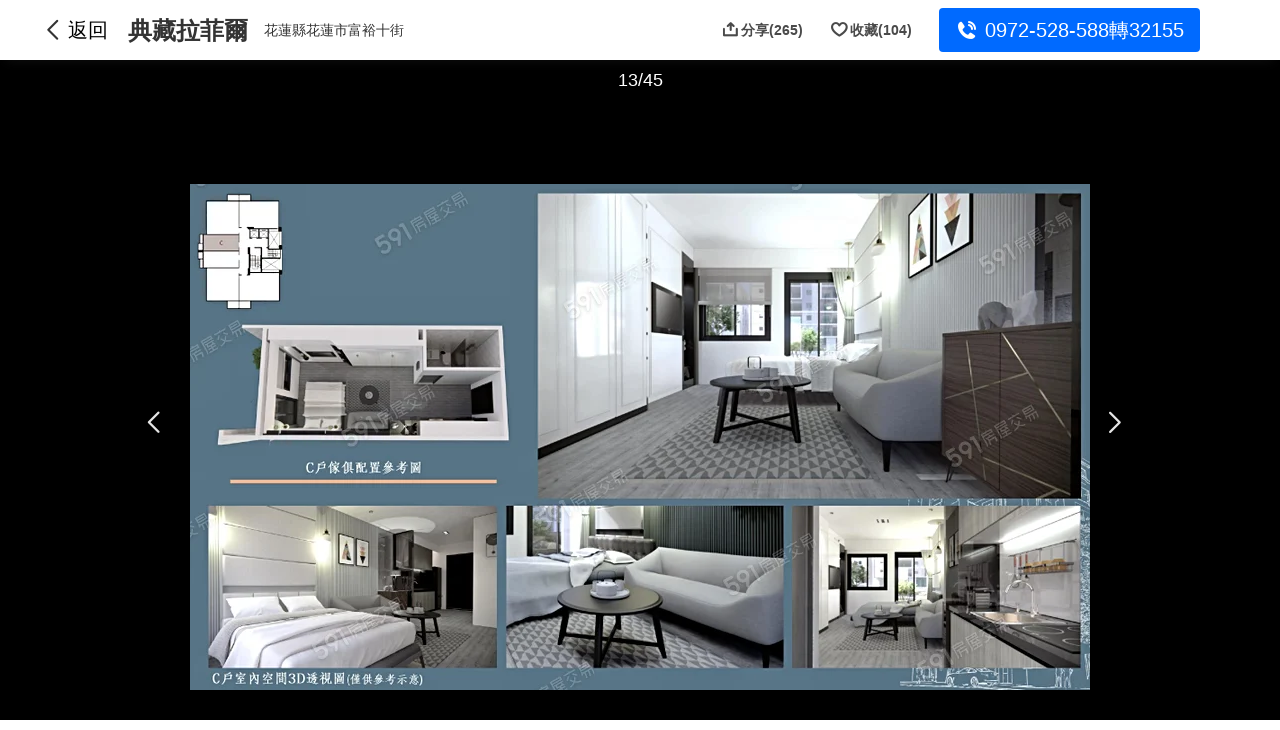

--- FILE ---
content_type: text/html;charset=utf-8
request_url: https://newhouse.591.com.tw/132216/album/view?cate=3d&index=2
body_size: 16831
content:
<!DOCTYPE html><html  lang="zh-TW" class="" style=""><head><meta charset="utf-8"><meta name="viewport" content="width=device-width,initial-scale=1,maximum-scale=1,minimum-scale=1,user-scalable=no"><title>典藏拉菲爾 | 相冊圖片 - 建案相冊 - 591新建案</title><link rel="stylesheet" href="//s.591.com.tw/newhouse/entry.CCG6jkhT.css" crossorigin><link rel="stylesheet" href="//s.591.com.tw/newhouse/Iconfont.BKr1eGsz.css" crossorigin><link rel="stylesheet" href="//s.591.com.tw/newhouse/default.4zNGX-fi.css" crossorigin><link rel="stylesheet" href="//s.591.com.tw/newhouse/index.Ckkuwp_c.css" crossorigin><link rel="stylesheet" href="//s.591.com.tw/newhouse/Card.BKcChucP.css" crossorigin><link rel="stylesheet" href="//s.591.com.tw/newhouse/VerticalScroll.CF7FwNt5.css" crossorigin><link rel="stylesheet" href="//s.591.com.tw/newhouse/Skeleton.BixfE-o0.css" crossorigin><link rel="stylesheet" href="//s.591.com.tw/newhouse/useScrollLockV2._YIo_Ipb.css" crossorigin><link rel="stylesheet" href="//s.591.com.tw/newhouse/view.B5viRzrl.css" crossorigin><link rel="stylesheet" href="//s.591.com.tw/newhouse/navigation.BSTN77GV.css" crossorigin><link rel="stylesheet" href="//s.591.com.tw/newhouse/Header.CiKNjFkS.css" crossorigin><link rel="stylesheet" href="//s.591.com.tw/newhouse/ShareAndCollect.etltfLNO.css" crossorigin><link rel="stylesheet" href="//s.591.com.tw/newhouse/AlbumIcon.DLRXIgcj.css" crossorigin><link rel="stylesheet" href="//s.591.com.tw/newhouse/Album.DuQOCaFM.css" crossorigin><link rel="stylesheet" href="//s.591.com.tw/newhouse/ContactFooter.BYo3_RL6.css" crossorigin><link rel="stylesheet" href="//s.591.com.tw/newhouse/actTips.Dcmgn8zB.css" crossorigin><link rel="preload" as="fetch" fetchpriority="low" crossorigin="anonymous" href="//s.591.com.tw/newhouse/builds/meta/a0a22060-5fda-489e-b8a6-31d20a207191.json"><link rel="icon" type="image/x-icon" href="/favicon.ico"><meta name="keywords" content="典藏拉菲爾,相冊,建案相冊,591新建案,建案圖片"><meta name="description" content="591新建案為您提供典藏拉菲爾建案相冊，包括外觀圖、3D圖、平面家配圖、格局圖、樣品屋等圖片。找典藏拉菲爾建案圖片，就上591新建案！"><meta property="og:title" content="典藏拉菲爾 | 相冊圖片 - 建案相冊 - 591新建案"><meta property="og:description" content="591新建案為您提供典藏拉菲爾建案相冊，包括外觀圖、3D圖、平面家配圖、格局圖、樣品屋等圖片。找典藏拉菲爾建案圖片，就上591新建案！"><link rel="canonical" href="https://newhouse.591.com.tw/132216/album/view?cate=logo&index=0"><link rel="next" href="https://newhouse.591.com.tw/132216/album/view?cate=layout&index=0"><meta property="og:url" content="https://newhouse.591.com.tw/132216/album/view?cate=logo&index=0"><meta property="og:type" content="article"><meta property="og:image" content="https://img1.591.com.tw/house/2022/10/13/166564601235810806.jpg!660x495.water3.jpg"><script type="application/ld+json" children="{&quot;@context&quot;:&quot;https://schema.org&quot;,&quot;name&quot;:&quot;封面圖 - 典藏拉菲爾相冊&quot;,&quot;description&quot;:&quot;典藏拉菲爾建案封面圖圖片&quot;,&quot;url&quot;:&quot;https://img1.591.com.tw/house/2022/10/13/166564601235810806.jpg!660x495.water3.jpg&quot;,&quot;isPartOf&quot;:{&quot;@type&quot;:&quot;ImageGallery&quot;,&quot;name&quot;:&quot;典藏拉菲爾建案相冊&quot;,&quot;url&quot;:&quot;https://newhouse.591.com.tw/132216/album/view&quot;},&quot;@type&quot;:&quot;ImageObject&quot;,&quot;contentUrl&quot;:&quot;https://img1.591.com.tw/house/2022/10/13/166564601235810806.jpg!660x495.water3.jpg&quot;,&quot;thumbnailUrl&quot;:&quot;https://img1.591.com.tw/house/2022/10/13/166564601235810806.jpg!160x120.jpg&quot;,&quot;width&quot;:&quot;900&quot;,&quot;height&quot;:&quot;602&quot;}"></script><script type="module" src="//s.591.com.tw/newhouse/Bsxr8s2o.js" crossorigin></script><meta name="sentry-trace" content="d2d7bbf6d2da145d15d8fc2babbd68d9-072c09c52efa0208-0"/>
<meta name="baggage" content="sentry-environment=production,sentry-public_key=11da22ce240a92f5bebaa378307cade0,sentry-trace_id=d2d7bbf6d2da145d15d8fc2babbd68d9,sentry-sampled=false,sentry-sample_rand=0.8201168103094516,sentry-sample_rate=0.01"/></head><body><!--teleport start anchor--><!----><!--teleport anchor--><!--teleport start anchor--><!----><!--teleport anchor--><!--teleport start anchor--><!----><!--teleport anchor--><div id="__nuxt"><main data-v-a6c70e2f><!--[--><!--[--><!----><!--]--><!--]--><!--[--><!--[--><section class="album-view" data-v-07ae8d8b><!--[--><!--[--><!----><!--]--><!--[--><!--[--><!----><!--]--><!--]--><!--[--><!--[--><!----><!--]--><!--]--><!--[--><!--[--><!----><!--]--><!--]--><!--[--><!--[--><!----><!--]--><!--]--><!--]--><div data-v-07ae8d8b></div><div style="" class="undefined" data-v-07ae8d8b data-v-16f25e08><div style=""><header class="sub-header-mobile dark" data-v-16f25e08><i class="ic-newhouse newhouse-arrow-left-bold" data-v-16f25e08></i><span data-v-16f25e08>封面圖 1/1</span><aside data-v-16f25e08><i class="collect ic-newhouse newhouse-uncollect" data-behavior-collect="1" data-v-16f25e08></i><i class="ic-newhouse newhouse-share" data-behavior-share data-v-16f25e08></i></aside></header><header class="sub-header" data-v-16f25e08><aside class="left" data-v-16f25e08><i class="ic-newhouse newhouse-arrow-left-bold" data-v-16f25e08></i><code data-v-16f25e08>返回</code></aside><aside class="right" data-v-16f25e08><div class="nav-container-pc" data-v-16f25e08><strong data-v-16f25e08>典藏拉菲爾</strong><p class="address" data-v-16f25e08>花蓮縣花蓮市富裕十街</p><!----></div><div class="sub-tool" data-v-16f25e08><!--[--><span data-behavior-share data-v-937ec2fe><i class="ic-newhouse newhouse-share" data-v-937ec2fe></i><code data-v-937ec2fe>分享</code><!--[-->(265)<!--]--></span><span data-behavior-collect="1" data-gtm-behavior="collect" data-v-937ec2fe><i class="newhouse-uncollect ic-newhouse" data-v-937ec2fe></i><code data-v-937ec2fe>收藏</code><!--[-->(104)<!--]--></span><!--]--><span class="contact" data-v-16f25e08><i class="ic-newhouse newhouse-phone" data-v-16f25e08></i> 0972-528-588轉32155</span></div></aside></header></div></div><section class="album-preview" data-v-07ae8d8b><div class="album-total" data-v-07ae8d8b>13/45</div><div class="swiper" data-v-07ae8d8b><!--[--><!--]--><div class="swiper-wrapper"><!--[--><!--]--><!--[--><div class="swiper-slide" data-v-07ae8d8b><div class="swiper-img" data-v-07ae8d8b><div class="swiper-img-inner" data-v-07ae8d8b><img data-src="https://img1.591.com.tw/house/2022/10/13/166564601235810806.jpg!900x.water3.jpg" alt="典藏拉菲爾封面圖" data-v-07ae8d8b></div></div></div><div class="swiper-slide" data-v-07ae8d8b><div class="swiper-img" data-v-07ae8d8b><div class="swiper-img-inner" data-v-07ae8d8b><img data-src="https://img2.591.com.tw/house/2023/06/26/168776420117835600.jpg!900x.water3.jpg" alt="典藏拉菲爾格局圖" data-v-07ae8d8b></div></div></div><div class="swiper-slide" data-v-07ae8d8b><div class="swiper-img" data-v-07ae8d8b><div class="swiper-img-inner" data-v-07ae8d8b><img data-src="https://img1.591.com.tw/house/2023/06/26/168776420650812405.jpg!900x.water3.jpg" alt="典藏拉菲爾格局圖" data-v-07ae8d8b></div></div></div><div class="swiper-slide" data-v-07ae8d8b><div class="swiper-img" data-v-07ae8d8b><div class="swiper-img-inner" data-v-07ae8d8b><img data-src="https://img1.591.com.tw/house/2023/06/26/168776421436286003.jpg!900x.water3.jpg" alt="典藏拉菲爾格局圖" data-v-07ae8d8b></div></div></div><div class="swiper-slide" data-v-07ae8d8b><div class="swiper-img" data-v-07ae8d8b><div class="swiper-img-inner" data-v-07ae8d8b><img data-src="https://img2.591.com.tw/house/2023/06/26/168776421943299108.jpg!900x.water3.jpg" alt="典藏拉菲爾格局圖" data-v-07ae8d8b></div></div></div><div class="swiper-slide" data-v-07ae8d8b><div class="swiper-img" data-v-07ae8d8b><div class="swiper-img-inner" data-v-07ae8d8b><img data-src="https://img2.591.com.tw/house/2023/06/26/168776422509354105.jpg!900x.water3.jpg" alt="典藏拉菲爾格局圖" data-v-07ae8d8b></div></div></div><div class="swiper-slide" data-v-07ae8d8b><div class="swiper-img" data-v-07ae8d8b><div class="swiper-img-inner" data-v-07ae8d8b><img data-src="https://img1.591.com.tw/house/2023/06/26/168776423475603201.jpg!900x.water3.jpg" alt="典藏拉菲爾格局圖" data-v-07ae8d8b></div></div></div><div class="swiper-slide" data-v-07ae8d8b><div class="swiper-img" data-v-07ae8d8b><div class="swiper-img-inner" data-v-07ae8d8b><img data-src="https://img2.591.com.tw/house/2023/06/26/168776424723595400.jpg!900x.water3.jpg" alt="典藏拉菲爾平面圖" data-v-07ae8d8b></div></div></div><div class="swiper-slide" data-v-07ae8d8b><div class="swiper-img" data-v-07ae8d8b><div class="swiper-img-inner" data-v-07ae8d8b><img data-src="https://img1.591.com.tw/house/2023/07/14/5904766-1.jpg!900x.water3.jpg" alt="典藏拉菲爾平面圖" data-v-07ae8d8b></div></div></div><div class="swiper-slide" data-v-07ae8d8b><div class="swiper-img" data-v-07ae8d8b><div class="swiper-img-inner" data-v-07ae8d8b><img data-src="https://img1.591.com.tw/house/2022/10/11/166547343543801700.jpg!900x.water3.jpg" alt="典藏拉菲爾交通圖" data-v-07ae8d8b></div></div></div><div class="swiper-slide" data-v-07ae8d8b><div class="swiper-img" data-v-07ae8d8b><div class="swiper-img-inner" data-v-07ae8d8b><img data-src="https://img2.591.com.tw/house/2022/10/11/166547359638448601.jpg!900x.water3.jpg" alt="典藏拉菲爾示意圖" data-v-07ae8d8b></div></div></div><div class="swiper-slide" data-v-07ae8d8b><div class="swiper-img" data-v-07ae8d8b><div class="swiper-img-inner" data-v-07ae8d8b><img data-src="https://img2.591.com.tw/house/2022/10/11/166547359535465408.jpg!900x.water3.jpg" alt="典藏拉菲爾示意圖" data-v-07ae8d8b></div></div></div><div class="swiper-slide" data-v-07ae8d8b><div class="swiper-img" data-v-07ae8d8b><div class="swiper-img-inner" data-v-07ae8d8b><img data-src="https://img1.591.com.tw/house/2022/10/11/166547359425017205.jpg!900x.water3.jpg" alt="典藏拉菲爾示意圖" data-v-07ae8d8b></div></div></div><div class="swiper-slide" data-v-07ae8d8b><div class="swiper-img" data-v-07ae8d8b><div class="swiper-img-inner" data-v-07ae8d8b><img data-src="https://img1.591.com.tw/house/2022/10/11/166547359325625309.jpg!900x.water3.jpg" alt="典藏拉菲爾示意圖" data-v-07ae8d8b></div></div></div><div class="swiper-slide" data-v-07ae8d8b><div class="swiper-img" data-v-07ae8d8b><div class="swiper-img-inner" data-v-07ae8d8b><img data-src="https://img1.591.com.tw/house/2023/06/26/168776458189192706.jpg!900x.water3.jpg" alt="典藏拉菲爾示意圖" data-v-07ae8d8b></div></div></div><div class="swiper-slide" data-v-07ae8d8b><div class="swiper-img" data-v-07ae8d8b><div class="swiper-img-inner" data-v-07ae8d8b><img data-src="https://img2.591.com.tw/house/2022/11/04/166753252308800108.jpg!900x.water3.jpg" alt="典藏拉菲爾實景圖" data-v-07ae8d8b></div></div></div><div class="swiper-slide" data-v-07ae8d8b><div class="swiper-img" data-v-07ae8d8b><div class="swiper-img-inner" data-v-07ae8d8b><img data-src="https://img1.591.com.tw/house/2022/11/04/166753252215855201.jpg!900x.water3.jpg" alt="典藏拉菲爾實景圖" data-v-07ae8d8b></div></div></div><div class="swiper-slide" data-v-07ae8d8b><div class="swiper-img" data-v-07ae8d8b><div class="swiper-img-inner" data-v-07ae8d8b><img data-src="https://img2.591.com.tw/house/2022/11/04/166753252154302200.jpg!900x.water3.jpg" alt="典藏拉菲爾實景圖" data-v-07ae8d8b></div></div></div><div class="swiper-slide" data-v-07ae8d8b><div class="swiper-img" data-v-07ae8d8b><div class="swiper-img-inner" data-v-07ae8d8b><img data-src="https://img2.591.com.tw/house/2022/11/04/166753252061740508.jpg!900x.water3.jpg" alt="典藏拉菲爾實景圖" data-v-07ae8d8b></div></div></div><div class="swiper-slide" data-v-07ae8d8b><div class="swiper-img" data-v-07ae8d8b><div class="swiper-img-inner" data-v-07ae8d8b><img data-src="https://img2.591.com.tw/house/2022/10/13/166564776431876303.jpg!900x.water3.jpg" alt="典藏拉菲爾環境圖" data-v-07ae8d8b></div></div></div><div class="swiper-slide" data-v-07ae8d8b><div class="swiper-img" data-v-07ae8d8b><div class="swiper-img-inner" data-v-07ae8d8b><img data-src="https://img1.591.com.tw/house/2022/10/13/166564812252153400.jpg!900x.water3.jpg" alt="典藏拉菲爾環境圖" data-v-07ae8d8b></div></div></div><div class="swiper-slide" data-v-07ae8d8b><div class="swiper-img" data-v-07ae8d8b><div class="swiper-img-inner" data-v-07ae8d8b><img data-src="https://img1.591.com.tw/house/2022/10/13/166564785837442403.jpg!900x.water3.jpg" alt="典藏拉菲爾環境圖" data-v-07ae8d8b></div></div></div><div class="swiper-slide" data-v-07ae8d8b><div class="swiper-img" data-v-07ae8d8b><div class="swiper-img-inner" data-v-07ae8d8b><img data-src="https://img2.591.com.tw/house/2022/10/13/166564785893148401.jpg!900x.water3.jpg" alt="典藏拉菲爾環境圖" data-v-07ae8d8b></div></div></div><div class="swiper-slide" data-v-07ae8d8b><div class="swiper-img" data-v-07ae8d8b><div class="swiper-img-inner" data-v-07ae8d8b><img data-src="https://img1.591.com.tw/house/2022/10/13/166564785770775509.jpg!900x.water3.jpg" alt="典藏拉菲爾環境圖" data-v-07ae8d8b></div></div></div><div class="swiper-slide" data-v-07ae8d8b><div class="swiper-img" data-v-07ae8d8b><div class="swiper-img-inner" data-v-07ae8d8b><img data-src="https://img1.591.com.tw/house/2022/10/13/166564785962660600.jpg!900x.water3.jpg" alt="典藏拉菲爾環境圖" data-v-07ae8d8b></div></div></div><div class="swiper-slide" data-v-07ae8d8b><div class="swiper-img" data-v-07ae8d8b><div class="swiper-img-inner" data-v-07ae8d8b><img data-src="https://img1.591.com.tw/house/2022/10/13/166564808672335301.jpg!900x.water3.jpg" alt="典藏拉菲爾環境圖" data-v-07ae8d8b></div></div></div><div class="swiper-slide" data-v-07ae8d8b><div class="swiper-img" data-v-07ae8d8b><div class="swiper-img-inner" data-v-07ae8d8b><img data-src="https://img2.591.com.tw/house/2022/10/13/166564793022579104.jpg!900x.water3.jpg" alt="典藏拉菲爾環境圖" data-v-07ae8d8b></div></div></div><div class="swiper-slide" data-v-07ae8d8b><div class="swiper-img" data-v-07ae8d8b><div class="swiper-img-inner" data-v-07ae8d8b><img data-src="https://img2.591.com.tw/house/2022/10/13/166564797870520805.jpg!900x.water3.jpg" alt="典藏拉菲爾環境圖" data-v-07ae8d8b></div></div></div><div class="swiper-slide" data-v-07ae8d8b><div class="swiper-img" data-v-07ae8d8b><div class="swiper-img-inner" data-v-07ae8d8b><img data-src="https://img1.591.com.tw/house/2023/12/04/170167499075075604.jpg!900x.water3.jpg" alt="典藏拉菲爾宣傳圖" data-v-07ae8d8b></div></div></div><div class="swiper-slide" data-v-07ae8d8b><div class="swiper-img" data-v-07ae8d8b><div class="swiper-img-inner" data-v-07ae8d8b><img data-src="https://img2.591.com.tw/house/2023/12/04/170167489935098103.jpg!900x.water3.jpg" alt="典藏拉菲爾宣傳圖" data-v-07ae8d8b></div></div></div><div class="swiper-slide" data-v-07ae8d8b><div class="swiper-img" data-v-07ae8d8b><div class="swiper-img-inner" data-v-07ae8d8b><img data-src="https://img1.591.com.tw/house/2022/10/11/166547344165008302.jpg!900x.water3.jpg" alt="典藏拉菲爾宣傳圖" data-v-07ae8d8b></div></div></div><div class="swiper-slide" data-v-07ae8d8b><div class="swiper-img" data-v-07ae8d8b><div class="swiper-img-inner" data-v-07ae8d8b><img data-src="https://img2.591.com.tw/house/2022/10/11/166547344086773409.jpg!900x.water3.jpg" alt="典藏拉菲爾宣傳圖" data-v-07ae8d8b></div></div></div><div class="swiper-slide" data-v-07ae8d8b><div class="swiper-img" data-v-07ae8d8b><div class="swiper-img-inner" data-v-07ae8d8b><img data-src="https://img2.591.com.tw/house/2022/10/11/166547343997457201.jpg!900x.water3.jpg" alt="典藏拉菲爾宣傳圖" data-v-07ae8d8b></div></div></div><div class="swiper-slide" data-v-07ae8d8b><div class="swiper-img" data-v-07ae8d8b><div class="swiper-img-inner" data-v-07ae8d8b><img data-src="https://img1.591.com.tw/house/2022/10/11/166547343914593106.jpg!900x.water3.jpg" alt="典藏拉菲爾宣傳圖" data-v-07ae8d8b></div></div></div><div class="swiper-slide" data-v-07ae8d8b><div class="swiper-img" data-v-07ae8d8b><div class="swiper-img-inner" data-v-07ae8d8b><img data-src="https://img2.591.com.tw/house/2022/10/11/166547343817654201.jpg!900x.water3.jpg" alt="典藏拉菲爾宣傳圖" data-v-07ae8d8b></div></div></div><div class="swiper-slide" data-v-07ae8d8b><div class="swiper-img" data-v-07ae8d8b><div class="swiper-img-inner" data-v-07ae8d8b><img data-src="https://img2.591.com.tw/house/2022/10/11/166547343723479608.jpg!900x.water3.jpg" alt="典藏拉菲爾宣傳圖" data-v-07ae8d8b></div></div></div><div class="swiper-slide" data-v-07ae8d8b><div class="swiper-img" data-v-07ae8d8b><div class="swiper-img-inner" data-v-07ae8d8b><img data-src="https://img2.591.com.tw/house/2022/10/11/166547343636178001.jpg!900x.water3.jpg" alt="典藏拉菲爾宣傳圖" data-v-07ae8d8b></div></div></div><div class="swiper-slide" data-v-07ae8d8b><div class="swiper-img" data-v-07ae8d8b><div class="swiper-img-inner" data-v-07ae8d8b><img data-src="https://img1.591.com.tw/house/2022/10/11/166547344234472602.jpg!900x.water3.jpg" alt="典藏拉菲爾宣傳圖" data-v-07ae8d8b></div></div></div><div class="swiper-slide" data-v-07ae8d8b><div class="swiper-img" data-v-07ae8d8b><div class="swiper-img-inner" data-v-07ae8d8b><img data-src="https://img2.591.com.tw/house/2022/10/11/166547349046695700.jpg!900x.water3.jpg" alt="典藏拉菲爾宣傳圖" data-v-07ae8d8b></div></div></div><div class="swiper-slide" data-v-07ae8d8b><div class="swiper-img" data-v-07ae8d8b><div class="swiper-img-inner" data-v-07ae8d8b><img data-src="https://img1.591.com.tw/house/2023/06/26/168776404030569807.jpg!900x.water3.jpg" alt="典藏拉菲爾宣傳圖" data-v-07ae8d8b></div></div></div><div class="swiper-slide" data-v-07ae8d8b><div class="swiper-img" data-v-07ae8d8b><div class="swiper-img-inner" data-v-07ae8d8b><img data-src="https://img2.591.com.tw/house/2023/06/26/168776404485095806.jpg!900x.water3.jpg" alt="典藏拉菲爾宣傳圖" data-v-07ae8d8b></div></div></div><div class="swiper-slide" data-v-07ae8d8b><div class="swiper-img" data-v-07ae8d8b><div class="swiper-img-inner" data-v-07ae8d8b><img data-src="https://img2.591.com.tw/house/2023/06/26/168776404670794906.jpg!900x.water3.jpg" alt="典藏拉菲爾宣傳圖" data-v-07ae8d8b></div></div></div><div class="swiper-slide" data-v-07ae8d8b><div class="swiper-img" data-v-07ae8d8b><div class="swiper-img-inner" data-v-07ae8d8b><img data-src="https://img1.591.com.tw/house/2023/06/26/168776404564570105.jpg!900x.water3.jpg" alt="典藏拉菲爾宣傳圖" data-v-07ae8d8b></div></div></div><div class="swiper-slide" data-v-07ae8d8b><div class="swiper-img" data-v-07ae8d8b><div class="swiper-img-inner" data-v-07ae8d8b><img data-src="https://img2.591.com.tw/house/2023/06/26/168776404246236203.jpg!900x.water3.jpg" alt="典藏拉菲爾宣傳圖" data-v-07ae8d8b></div></div></div><div class="swiper-slide" data-v-07ae8d8b><div class="swiper-img" data-v-07ae8d8b><div class="swiper-img-inner" data-v-07ae8d8b><img data-src="https://img1.591.com.tw/house/2023/06/26/168776403943143009.jpg!900x.water3.jpg" alt="典藏拉菲爾宣傳圖" data-v-07ae8d8b></div></div></div><!--]--><!--[--><!--]--></div><!----><!----><!----><!--[--><!--]--></div><span class="loading" data-v-07ae8d8b></span><a href="javascript:;" class="disabled controls prev" data-v-07ae8d8b><i class="ic-newhouse newhouse-arrow-left-bold" data-v-07ae8d8b></i></a><a href="javascript:;" class="controls next" data-v-07ae8d8b><i class="ic-newhouse newhouse-arrow-right-bold" data-v-07ae8d8b></i></a></section><div class="album-design-entrance" style="display:none;" data-v-07ae8d8b><a class="album-design-entrance-inner" href="undefined&amp;size=undefined&amp;pattern=undefined,undefined,undefined" target="_blank" data-v-07ae8d8b><span data-v-07ae8d8b></span><div class="design-entrance" data-v-07ae8d8b><span class="ic-newhouse newhouse-arrow-right" data-v-07ae8d8b></span></div></a></div><div class="album-note" style="" data-v-07ae8d8b></div><nav class="album-nav" data-v-07ae8d8b><div class="album-nav-text" data-v-07ae8d8b><ul style="" data-v-07ae8d8b><!--[--><li class="" data-v-07ae8d8b>封面圖(1)</li><li class="" data-v-07ae8d8b>格局圖(6)</li><li class="" data-v-07ae8d8b>平面圖(2)</li><li class="" data-v-07ae8d8b>交通圖(1)</li><li class="active" data-v-07ae8d8b>示意圖(5)</li><li class="" data-v-07ae8d8b>實景圖(4)</li><li class="" data-v-07ae8d8b>環境圖(9)</li><li class="" data-v-07ae8d8b>宣傳圖(17)</li><!--]--></ul></div><div class="album-nav-thumb" data-v-07ae8d8b><ul style="" data-v-07ae8d8b><!--[--><li class="" title="封面圖" data-v-07ae8d8b><img data-src="https://img1.591.com.tw/house/2022/10/13/166564601235810806.jpg!160x120.jpg" alt="封面圖" title="封面圖" data-v-07ae8d8b><span class="album-icon sm none-pointer-event" data-v-07ae8d8b data-v-01b03c24></span></li><li class="" title="格局圖" data-v-07ae8d8b><img data-src="https://img2.591.com.tw/house/2023/06/26/168776420117835600.jpg!160x120.jpg" alt="格局圖" title="格局圖" data-v-07ae8d8b><span class="album-icon sm none-pointer-event" data-v-07ae8d8b data-v-01b03c24></span></li><li class="" title="格局圖" data-v-07ae8d8b><img data-src="https://img1.591.com.tw/house/2023/06/26/168776420650812405.jpg!160x120.jpg" alt="格局圖" title="格局圖" data-v-07ae8d8b><span class="album-icon sm none-pointer-event" data-v-07ae8d8b data-v-01b03c24></span></li><li class="" title="格局圖" data-v-07ae8d8b><img data-src="https://img1.591.com.tw/house/2023/06/26/168776421436286003.jpg!160x120.jpg" alt="格局圖" title="格局圖" data-v-07ae8d8b><span class="album-icon sm none-pointer-event" data-v-07ae8d8b data-v-01b03c24></span></li><li class="" title="格局圖" data-v-07ae8d8b><img data-src="https://img2.591.com.tw/house/2023/06/26/168776421943299108.jpg!160x120.jpg" alt="格局圖" title="格局圖" data-v-07ae8d8b><span class="album-icon sm none-pointer-event" data-v-07ae8d8b data-v-01b03c24></span></li><li class="" title="格局圖" data-v-07ae8d8b><img data-src="https://img1.591.com.tw/house/2023/06/26/168776422509354105.jpg!160x120.jpg" alt="格局圖" title="格局圖" data-v-07ae8d8b><span class="album-icon sm none-pointer-event" data-v-07ae8d8b data-v-01b03c24></span></li><li class="" title="格局圖" data-v-07ae8d8b><img data-src="https://img2.591.com.tw/house/2023/06/26/168776423475603201.jpg!160x120.jpg" alt="格局圖" title="格局圖" data-v-07ae8d8b><span class="album-icon sm none-pointer-event" data-v-07ae8d8b data-v-01b03c24></span></li><li class="" title="平面圖" data-v-07ae8d8b><img data-src="https://img1.591.com.tw/house/2023/06/26/168776424723595400.jpg!160x120.jpg" alt="平面圖" title="平面圖" data-v-07ae8d8b><span class="album-icon sm none-pointer-event" data-v-07ae8d8b data-v-01b03c24></span></li><li class="" title="平面圖" data-v-07ae8d8b><img data-src="https://img1.591.com.tw/house/2023/07/14/5904766-1.jpg!160x120.jpg" alt="平面圖" title="平面圖" data-v-07ae8d8b><span class="album-icon sm none-pointer-event" data-v-07ae8d8b data-v-01b03c24></span></li><li class="" title="交通圖" data-v-07ae8d8b><img data-src="https://img2.591.com.tw/house/2022/10/11/166547343543801700.jpg!160x120.jpg" alt="交通圖" title="交通圖" data-v-07ae8d8b><span class="album-icon sm none-pointer-event" data-v-07ae8d8b data-v-01b03c24></span></li><li class="" title="示意圖" data-v-07ae8d8b><img data-src="https://img2.591.com.tw/house/2022/10/11/166547359638448601.jpg!160x120.jpg" alt="示意圖" title="示意圖" data-v-07ae8d8b><span class="album-icon sm none-pointer-event" data-v-07ae8d8b data-v-01b03c24></span></li><li class="" title="示意圖" data-v-07ae8d8b><img data-src="https://img1.591.com.tw/house/2022/10/11/166547359535465408.jpg!160x120.jpg" alt="示意圖" title="示意圖" data-v-07ae8d8b><span class="album-icon sm none-pointer-event" data-v-07ae8d8b data-v-01b03c24></span></li><li class="active" title="示意圖" data-v-07ae8d8b><img data-src="https://img1.591.com.tw/house/2022/10/11/166547359425017205.jpg!160x120.jpg" alt="示意圖" title="示意圖" data-v-07ae8d8b><span class="album-icon sm none-pointer-event" data-v-07ae8d8b data-v-01b03c24></span></li><li class="" title="示意圖" data-v-07ae8d8b><img data-src="https://img2.591.com.tw/house/2022/10/11/166547359325625309.jpg!160x120.jpg" alt="示意圖" title="示意圖" data-v-07ae8d8b><span class="album-icon sm none-pointer-event" data-v-07ae8d8b data-v-01b03c24></span></li><li class="" title="示意圖" data-v-07ae8d8b><img data-src="https://img1.591.com.tw/house/2023/06/26/168776458189192706.jpg!160x120.jpg" alt="示意圖" title="示意圖" data-v-07ae8d8b><span class="album-icon sm none-pointer-event" data-v-07ae8d8b data-v-01b03c24></span></li><li class="" title="實景圖" data-v-07ae8d8b><img data-src="https://img2.591.com.tw/house/2022/11/04/166753252308800108.jpg!160x120.jpg" alt="實景圖" title="實景圖" data-v-07ae8d8b><span class="album-icon sm none-pointer-event" data-v-07ae8d8b data-v-01b03c24></span></li><li class="" title="實景圖" data-v-07ae8d8b><img data-src="https://img2.591.com.tw/house/2022/11/04/166753252215855201.jpg!160x120.jpg" alt="實景圖" title="實景圖" data-v-07ae8d8b><span class="album-icon sm none-pointer-event" data-v-07ae8d8b data-v-01b03c24></span></li><li class="" title="實景圖" data-v-07ae8d8b><img data-src="https://img1.591.com.tw/house/2022/11/04/166753252154302200.jpg!160x120.jpg" alt="實景圖" title="實景圖" data-v-07ae8d8b><span class="album-icon sm none-pointer-event" data-v-07ae8d8b data-v-01b03c24></span></li><li class="" title="實景圖" data-v-07ae8d8b><img data-src="https://img1.591.com.tw/house/2022/11/04/166753252061740508.jpg!160x120.jpg" alt="實景圖" title="實景圖" data-v-07ae8d8b><span class="album-icon sm none-pointer-event" data-v-07ae8d8b data-v-01b03c24></span></li><li class="" title="環境圖" data-v-07ae8d8b><img data-src="https://img2.591.com.tw/house/2022/10/13/166564776431876303.jpg!160x120.jpg" alt="環境圖" title="環境圖" data-v-07ae8d8b><span class="album-icon sm none-pointer-event" data-v-07ae8d8b data-v-01b03c24></span></li><li class="" title="環境圖" data-v-07ae8d8b><img data-src="https://img1.591.com.tw/house/2022/10/13/166564812252153400.jpg!160x120.jpg" alt="環境圖" title="環境圖" data-v-07ae8d8b><span class="album-icon sm none-pointer-event" data-v-07ae8d8b data-v-01b03c24></span></li><li class="" title="環境圖" data-v-07ae8d8b><img data-src="https://img2.591.com.tw/house/2022/10/13/166564785837442403.jpg!160x120.jpg" alt="環境圖" title="環境圖" data-v-07ae8d8b><span class="album-icon sm none-pointer-event" data-v-07ae8d8b data-v-01b03c24></span></li><li class="" title="環境圖" data-v-07ae8d8b><img data-src="https://img1.591.com.tw/house/2022/10/13/166564785893148401.jpg!160x120.jpg" alt="環境圖" title="環境圖" data-v-07ae8d8b><span class="album-icon sm none-pointer-event" data-v-07ae8d8b data-v-01b03c24></span></li><li class="" title="環境圖" data-v-07ae8d8b><img data-src="https://img2.591.com.tw/house/2022/10/13/166564785770775509.jpg!160x120.jpg" alt="環境圖" title="環境圖" data-v-07ae8d8b><span class="album-icon sm none-pointer-event" data-v-07ae8d8b data-v-01b03c24></span></li><li class="" title="環境圖" data-v-07ae8d8b><img data-src="https://img1.591.com.tw/house/2022/10/13/166564785962660600.jpg!160x120.jpg" alt="環境圖" title="環境圖" data-v-07ae8d8b><span class="album-icon sm none-pointer-event" data-v-07ae8d8b data-v-01b03c24></span></li><li class="" title="環境圖" data-v-07ae8d8b><img data-src="https://img2.591.com.tw/house/2022/10/13/166564808672335301.jpg!160x120.jpg" alt="環境圖" title="環境圖" data-v-07ae8d8b><span class="album-icon sm none-pointer-event" data-v-07ae8d8b data-v-01b03c24></span></li><li class="" title="環境圖" data-v-07ae8d8b><img data-src="https://img2.591.com.tw/house/2022/10/13/166564793022579104.jpg!160x120.jpg" alt="環境圖" title="環境圖" data-v-07ae8d8b><span class="album-icon sm none-pointer-event" data-v-07ae8d8b data-v-01b03c24></span></li><li class="" title="環境圖" data-v-07ae8d8b><img data-src="https://img1.591.com.tw/house/2022/10/13/166564797870520805.jpg!160x120.jpg" alt="環境圖" title="環境圖" data-v-07ae8d8b><span class="album-icon sm none-pointer-event" data-v-07ae8d8b data-v-01b03c24></span></li><li class="" title="宣傳圖" data-v-07ae8d8b><img data-src="https://img1.591.com.tw/house/2023/12/04/170167499075075604.jpg!160x120.jpg" alt="宣傳圖" title="宣傳圖" data-v-07ae8d8b><span class="album-icon sm none-pointer-event" data-v-07ae8d8b data-v-01b03c24></span></li><li class="" title="宣傳圖" data-v-07ae8d8b><img data-src="https://img2.591.com.tw/house/2023/12/04/170167489935098103.jpg!160x120.jpg" alt="宣傳圖" title="宣傳圖" data-v-07ae8d8b><span class="album-icon sm none-pointer-event" data-v-07ae8d8b data-v-01b03c24></span></li><li class="" title="宣傳圖" data-v-07ae8d8b><img data-src="https://img2.591.com.tw/house/2022/10/11/166547344165008302.jpg!160x120.jpg" alt="宣傳圖" title="宣傳圖" data-v-07ae8d8b><span class="album-icon sm none-pointer-event" data-v-07ae8d8b data-v-01b03c24></span></li><li class="" title="宣傳圖" data-v-07ae8d8b><img data-src="https://img1.591.com.tw/house/2022/10/11/166547344086773409.jpg!160x120.jpg" alt="宣傳圖" title="宣傳圖" data-v-07ae8d8b><span class="album-icon sm none-pointer-event" data-v-07ae8d8b data-v-01b03c24></span></li><li class="" title="宣傳圖" data-v-07ae8d8b><img data-src="https://img2.591.com.tw/house/2022/10/11/166547343997457201.jpg!160x120.jpg" alt="宣傳圖" title="宣傳圖" data-v-07ae8d8b><span class="album-icon sm none-pointer-event" data-v-07ae8d8b data-v-01b03c24></span></li><li class="" title="宣傳圖" data-v-07ae8d8b><img data-src="https://img1.591.com.tw/house/2022/10/11/166547343914593106.jpg!160x120.jpg" alt="宣傳圖" title="宣傳圖" data-v-07ae8d8b><span class="album-icon sm none-pointer-event" data-v-07ae8d8b data-v-01b03c24></span></li><li class="" title="宣傳圖" data-v-07ae8d8b><img data-src="https://img1.591.com.tw/house/2022/10/11/166547343817654201.jpg!160x120.jpg" alt="宣傳圖" title="宣傳圖" data-v-07ae8d8b><span class="album-icon sm none-pointer-event" data-v-07ae8d8b data-v-01b03c24></span></li><li class="" title="宣傳圖" data-v-07ae8d8b><img data-src="https://img1.591.com.tw/house/2022/10/11/166547343723479608.jpg!160x120.jpg" alt="宣傳圖" title="宣傳圖" data-v-07ae8d8b><span class="album-icon sm none-pointer-event" data-v-07ae8d8b data-v-01b03c24></span></li><li class="" title="宣傳圖" data-v-07ae8d8b><img data-src="https://img2.591.com.tw/house/2022/10/11/166547343636178001.jpg!160x120.jpg" alt="宣傳圖" title="宣傳圖" data-v-07ae8d8b><span class="album-icon sm none-pointer-event" data-v-07ae8d8b data-v-01b03c24></span></li><li class="" title="宣傳圖" data-v-07ae8d8b><img data-src="https://img1.591.com.tw/house/2022/10/11/166547344234472602.jpg!160x120.jpg" alt="宣傳圖" title="宣傳圖" data-v-07ae8d8b><span class="album-icon sm none-pointer-event" data-v-07ae8d8b data-v-01b03c24></span></li><li class="" title="宣傳圖" data-v-07ae8d8b><img data-src="https://img2.591.com.tw/house/2022/10/11/166547349046695700.jpg!160x120.jpg" alt="宣傳圖" title="宣傳圖" data-v-07ae8d8b><span class="album-icon sm none-pointer-event" data-v-07ae8d8b data-v-01b03c24></span></li><li class="" title="宣傳圖" data-v-07ae8d8b><img data-src="https://img2.591.com.tw/house/2023/06/26/168776404030569807.jpg!160x120.jpg" alt="宣傳圖" title="宣傳圖" data-v-07ae8d8b><span class="album-icon sm none-pointer-event" data-v-07ae8d8b data-v-01b03c24></span></li><li class="" title="宣傳圖" data-v-07ae8d8b><img data-src="https://img1.591.com.tw/house/2023/06/26/168776404485095806.jpg!160x120.jpg" alt="宣傳圖" title="宣傳圖" data-v-07ae8d8b><span class="album-icon sm none-pointer-event" data-v-07ae8d8b data-v-01b03c24></span></li><li class="" title="宣傳圖" data-v-07ae8d8b><img data-src="https://img2.591.com.tw/house/2023/06/26/168776404670794906.jpg!160x120.jpg" alt="宣傳圖" title="宣傳圖" data-v-07ae8d8b><span class="album-icon sm none-pointer-event" data-v-07ae8d8b data-v-01b03c24></span></li><li class="" title="宣傳圖" data-v-07ae8d8b><img data-src="https://img2.591.com.tw/house/2023/06/26/168776404564570105.jpg!160x120.jpg" alt="宣傳圖" title="宣傳圖" data-v-07ae8d8b><span class="album-icon sm none-pointer-event" data-v-07ae8d8b data-v-01b03c24></span></li><li class="" title="宣傳圖" data-v-07ae8d8b><img data-src="https://img1.591.com.tw/house/2023/06/26/168776404246236203.jpg!160x120.jpg" alt="宣傳圖" title="宣傳圖" data-v-07ae8d8b><span class="album-icon sm none-pointer-event" data-v-07ae8d8b data-v-01b03c24></span></li><li class="" title="宣傳圖" data-v-07ae8d8b><img data-src="https://img1.591.com.tw/house/2023/06/26/168776403943143009.jpg!160x120.jpg" alt="宣傳圖" title="宣傳圖" data-v-07ae8d8b><span class="album-icon sm none-pointer-event" data-v-07ae8d8b data-v-01b03c24></span></li><!--]--></ul></div></nav><!----><div class="contact-footer dark" data-v-07ae8d8b data-v-3fdba345><div class="album contact-footer-wrapper" data-v-3fdba345><div class="contact-footer-inner" data-v-3fdba345><!--[--><!--[--><a href="/shared/seek/list" class="" data-v-3fdba345><div class="seek" data-v-3fdba345><span class="lottie-animation seek-lottie" data-v-3fdba345></span><img src="[data-uri]" alt="ai找房" data-v-3fdba345></div></a><div class="contact-btn contact-footer-right btn" href="javascript:;" data-behavior-call data-gtm-behavior="call" data-v-3fdba345><span class="text" data-v-3fdba345>電話諮詢</span><span class="desc" data-v-3fdba345>服務 10:00-18:00</span></div><!--]--><!--]--></div></div></div><!----></section><!--]--><!--teleport start--><!--teleport end--><!--teleport start--><!--teleport end--><!--teleport start--><!--teleport end--><div data-v-de8460d3><!--v-if--></div><!--]--><div data-v-a6c70e2f></div></main></div><div id="teleports"></div><script type="application/json" data-nuxt-data="nuxt-app" data-ssr="true" id="__NUXT_DATA__">[["ShallowReactive",1],{"data":2,"state":612,"once":615,"_errors":616,"serverRendered":618,"path":619,"pinia":620},["ShallowReactive",3],{"$fXxsgptDrR2l5dD9rqgzY_1PNwPIDlpndrovsVCE9U_k":4,"$ft3fzUPLDizsj7Z5X5r_xs9B3jx_EBICgaKqoDbUwO6E":8,"$ftjO9kYUQpOS0n2ZJH2GL2o2ZdTYYa6d4si8UAOHp4ZU":312,"$f2WE4mVIra92RC835nDYSaPBkBeXWgINYVgATtIOiZTY":315,"$frT6V_uZCHKZB9EPH9e3JoqK-Tp00l3FCoGyZ6KjQvzY":331},{"status":5,"msg":6,"data":7},0,"no login",{},{"status":9,"msg":10,"data":11},1,"success",[12,23,71,88,97,127,153,214],{"id":13,"name":14,"build_name":15,"total":9,"items":16},"logo","封面圖","典藏拉菲爾",[17],{"id":18,"cate":13,"cate_name":14,"note":19,"src_img":20,"small_img":21,"big_img":22,"description":19,"index":5,"count":9,"build_name":15},270325851,"","https://img1.591.com.tw/house/2022/10/13/166564601235810806.jpg!900x.water3.jpg","https://img1.591.com.tw/house/2022/10/13/166564601235810806.jpg!160x120.jpg","https://img1.591.com.tw/house/2022/10/13/166564601235810806.jpg!660x495.water3.jpg",{"id":24,"name":25,"build_name":15,"total":26,"items":27},"layout","格局圖",6,[28,36,43,50,57,64],{"id":29,"cate":24,"cate_name":25,"note":30,"src_img":31,"small_img":32,"big_img":33,"description":34,"area":5,"room":35,"hall":35,"toilet":35,"index":5,"count":26,"build_name":15},306039322,"2房2廳2衛","https://img2.591.com.tw/house/2023/06/26/168776420117835600.jpg!900x.water3.jpg","https://img2.591.com.tw/house/2023/06/26/168776420117835600.jpg!160x120.jpg","https://img1.591.com.tw/house/2023/06/26/168776420117835600.jpg!660x495.water3.jpg","A戶",2,{"id":37,"cate":24,"cate_name":25,"note":38,"src_img":39,"small_img":40,"big_img":41,"description":42,"area":5,"room":35,"hall":35,"toilet":9,"index":9,"count":26,"build_name":15},306039350,"2房2廳1衛","https://img1.591.com.tw/house/2023/06/26/168776420650812405.jpg!900x.water3.jpg","https://img1.591.com.tw/house/2023/06/26/168776420650812405.jpg!160x120.jpg","https://img2.591.com.tw/house/2023/06/26/168776420650812405.jpg!660x495.water3.jpg","B戶",{"id":44,"cate":24,"cate_name":25,"note":45,"src_img":46,"small_img":47,"big_img":48,"description":49,"area":5,"room":9,"hall":9,"toilet":9,"index":35,"count":26,"build_name":15},306039370,"1房1廳1衛","https://img1.591.com.tw/house/2023/06/26/168776421436286003.jpg!900x.water3.jpg","https://img1.591.com.tw/house/2023/06/26/168776421436286003.jpg!160x120.jpg","https://img1.591.com.tw/house/2023/06/26/168776421436286003.jpg!660x495.water3.jpg","C戶",{"id":51,"cate":24,"cate_name":25,"note":45,"src_img":52,"small_img":53,"big_img":54,"description":55,"area":5,"room":9,"hall":9,"toilet":9,"index":56,"count":26,"build_name":15},306039383,"https://img2.591.com.tw/house/2023/06/26/168776421943299108.jpg!900x.water3.jpg","https://img2.591.com.tw/house/2023/06/26/168776421943299108.jpg!160x120.jpg","https://img1.591.com.tw/house/2023/06/26/168776421943299108.jpg!660x495.water3.jpg","D戶",3,{"id":58,"cate":24,"cate_name":25,"note":30,"src_img":59,"small_img":60,"big_img":61,"description":62,"area":5,"room":35,"hall":35,"toilet":35,"index":63,"count":26,"build_name":15},306039408,"https://img2.591.com.tw/house/2023/06/26/168776422509354105.jpg!900x.water3.jpg","https://img1.591.com.tw/house/2023/06/26/168776422509354105.jpg!160x120.jpg","https://img2.591.com.tw/house/2023/06/26/168776422509354105.jpg!660x495.water3.jpg","E戶",4,{"id":65,"cate":24,"cate_name":25,"note":30,"src_img":66,"small_img":67,"big_img":68,"description":69,"area":5,"room":35,"hall":35,"toilet":35,"index":70,"count":26,"build_name":15},306039423,"https://img1.591.com.tw/house/2023/06/26/168776423475603201.jpg!900x.water3.jpg","https://img2.591.com.tw/house/2023/06/26/168776423475603201.jpg!160x120.jpg","https://img1.591.com.tw/house/2023/06/26/168776423475603201.jpg!660x495.water3.jpg","F戶",5,{"id":72,"name":73,"build_name":15,"total":35,"items":74},"plan","平面圖",[75,82],{"id":76,"cate":72,"cate_name":73,"note":77,"src_img":78,"small_img":79,"big_img":80,"description":77,"plane_type":56,"plane_type_name":81,"index":5,"count":35,"build_name":15},306039483,"2~7樓平面圖","https://img2.591.com.tw/house/2023/06/26/168776424723595400.jpg!900x.water3.jpg","https://img1.591.com.tw/house/2023/06/26/168776424723595400.jpg!160x120.jpg","https://img2.591.com.tw/house/2023/06/26/168776424723595400.jpg!660x495.water3.jpg","全區平面",{"id":83,"cate":72,"cate_name":73,"note":19,"src_img":84,"small_img":85,"big_img":86,"description":19,"plane_type":63,"plane_type_name":87,"index":9,"count":35,"build_name":15},308805083,"https://img1.591.com.tw/house/2023/07/14/5904766-1.jpg!900x.water3.jpg","https://img1.591.com.tw/house/2023/07/14/5904766-1.jpg!160x120.jpg","https://img1.591.com.tw/house/2023/07/14/5904766-1.jpg!660x495.water3.jpg","社區配置圖",{"id":89,"name":90,"build_name":15,"total":9,"items":91},"traffic","交通圖",[92],{"id":93,"cate":89,"cate_name":90,"note":19,"src_img":94,"small_img":95,"big_img":96,"description":19,"index":5,"count":9,"build_name":15},270014245,"https://img1.591.com.tw/house/2022/10/11/166547343543801700.jpg!900x.water3.jpg","https://img2.591.com.tw/house/2022/10/11/166547343543801700.jpg!160x120.jpg","https://img2.591.com.tw/house/2022/10/11/166547343543801700.jpg!660x495.water3.jpg",{"id":98,"name":99,"build_name":15,"total":70,"items":100},"3d","示意圖",[101,106,111,116,121],{"id":102,"cate":98,"cate_name":99,"note":19,"src_img":103,"small_img":104,"big_img":105,"description":19,"index":5,"count":70,"build_name":15},270014924,"https://img2.591.com.tw/house/2022/10/11/166547359638448601.jpg!900x.water3.jpg","https://img2.591.com.tw/house/2022/10/11/166547359638448601.jpg!160x120.jpg","https://img1.591.com.tw/house/2022/10/11/166547359638448601.jpg!660x495.water3.jpg",{"id":107,"cate":98,"cate_name":99,"note":19,"src_img":108,"small_img":109,"big_img":110,"description":19,"index":9,"count":70,"build_name":15},270014922,"https://img2.591.com.tw/house/2022/10/11/166547359535465408.jpg!900x.water3.jpg","https://img1.591.com.tw/house/2022/10/11/166547359535465408.jpg!160x120.jpg","https://img2.591.com.tw/house/2022/10/11/166547359535465408.jpg!660x495.water3.jpg",{"id":112,"cate":98,"cate_name":99,"note":19,"src_img":113,"small_img":114,"big_img":115,"description":19,"index":35,"count":70,"build_name":15},270014910,"https://img1.591.com.tw/house/2022/10/11/166547359425017205.jpg!900x.water3.jpg","https://img1.591.com.tw/house/2022/10/11/166547359425017205.jpg!160x120.jpg","https://img2.591.com.tw/house/2022/10/11/166547359425017205.jpg!660x495.water3.jpg",{"id":117,"cate":98,"cate_name":99,"note":19,"src_img":118,"small_img":119,"big_img":120,"description":19,"index":56,"count":70,"build_name":15},270014907,"https://img1.591.com.tw/house/2022/10/11/166547359325625309.jpg!900x.water3.jpg","https://img2.591.com.tw/house/2022/10/11/166547359325625309.jpg!160x120.jpg","https://img1.591.com.tw/house/2022/10/11/166547359325625309.jpg!660x495.water3.jpg",{"id":122,"cate":98,"cate_name":99,"note":123,"src_img":124,"small_img":125,"big_img":126,"description":19,"index":63,"count":70,"build_name":15},306040748,"信箱空間","https://img1.591.com.tw/house/2023/06/26/168776458189192706.jpg!900x.water3.jpg","https://img1.591.com.tw/house/2023/06/26/168776458189192706.jpg!160x120.jpg","https://img1.591.com.tw/house/2023/06/26/168776458189192706.jpg!660x495.water3.jpg",{"id":128,"name":129,"build_name":15,"total":63,"items":130},"realistic","實景圖",[131,137,142,148],{"id":132,"cate":128,"cate_name":129,"note":133,"src_img":134,"small_img":135,"big_img":136,"description":19,"index":5,"count":63,"build_name":15},273348327,"綁鐵工程","https://img2.591.com.tw/house/2022/11/04/166753252308800108.jpg!900x.water3.jpg","https://img2.591.com.tw/house/2022/11/04/166753252308800108.jpg!160x120.jpg","https://img2.591.com.tw/house/2022/11/04/166753252308800108.jpg!660x495.water3.jpg",{"id":138,"cate":128,"cate_name":129,"note":133,"src_img":139,"small_img":140,"big_img":141,"description":19,"index":9,"count":63,"build_name":15},273348323,"https://img1.591.com.tw/house/2022/11/04/166753252215855201.jpg!900x.water3.jpg","https://img2.591.com.tw/house/2022/11/04/166753252215855201.jpg!160x120.jpg","https://img2.591.com.tw/house/2022/11/04/166753252215855201.jpg!660x495.water3.jpg",{"id":143,"cate":128,"cate_name":129,"note":144,"src_img":145,"small_img":146,"big_img":147,"description":19,"index":35,"count":63,"build_name":15},273348319,"灌水泥","https://img2.591.com.tw/house/2022/11/04/166753252154302200.jpg!900x.water3.jpg","https://img1.591.com.tw/house/2022/11/04/166753252154302200.jpg!160x120.jpg","https://img2.591.com.tw/house/2022/11/04/166753252154302200.jpg!660x495.water3.jpg",{"id":149,"cate":128,"cate_name":129,"note":133,"src_img":150,"small_img":151,"big_img":152,"description":19,"index":56,"count":63,"build_name":15},273348318,"https://img2.591.com.tw/house/2022/11/04/166753252061740508.jpg!900x.water3.jpg","https://img1.591.com.tw/house/2022/11/04/166753252061740508.jpg!160x120.jpg","https://img2.591.com.tw/house/2022/11/04/166753252061740508.jpg!660x495.water3.jpg",{"id":154,"name":155,"build_name":15,"total":156,"items":157},"circum","環境圖",9,[158,164,170,176,182,188,194,200,207],{"id":159,"cate":154,"cate_name":155,"note":160,"src_img":161,"small_img":162,"big_img":163,"description":19,"index":5,"count":156,"build_name":15},270332673,"花蓮車站","https://img2.591.com.tw/house/2022/10/13/166564776431876303.jpg!900x.water3.jpg","https://img2.591.com.tw/house/2022/10/13/166564776431876303.jpg!160x120.jpg","https://img1.591.com.tw/house/2022/10/13/166564776431876303.jpg!660x495.water3.jpg",{"id":165,"cate":154,"cate_name":155,"note":166,"src_img":167,"small_img":168,"big_img":169,"description":19,"index":9,"count":156,"build_name":15},270333814,"花蓮轉運站","https://img1.591.com.tw/house/2022/10/13/166564812252153400.jpg!900x.water3.jpg","https://img1.591.com.tw/house/2022/10/13/166564812252153400.jpg!160x120.jpg","https://img2.591.com.tw/house/2022/10/13/166564812252153400.jpg!660x495.water3.jpg",{"id":171,"cate":154,"cate_name":155,"note":172,"src_img":173,"small_img":174,"big_img":175,"description":19,"index":35,"count":156,"build_name":15},270332978,"慈濟醫院","https://img1.591.com.tw/house/2022/10/13/166564785837442403.jpg!900x.water3.jpg","https://img2.591.com.tw/house/2022/10/13/166564785837442403.jpg!160x120.jpg","https://img2.591.com.tw/house/2022/10/13/166564785837442403.jpg!660x495.water3.jpg",{"id":177,"cate":154,"cate_name":155,"note":178,"src_img":179,"small_img":180,"big_img":181,"description":19,"index":56,"count":156,"build_name":15},270332979,"警察局","https://img2.591.com.tw/house/2022/10/13/166564785893148401.jpg!900x.water3.jpg","https://img1.591.com.tw/house/2022/10/13/166564785893148401.jpg!160x120.jpg","https://img2.591.com.tw/house/2022/10/13/166564785893148401.jpg!660x495.water3.jpg",{"id":183,"cate":154,"cate_name":155,"note":184,"src_img":185,"small_img":186,"big_img":187,"description":19,"index":63,"count":156,"build_name":15},270332967,"消防局","https://img1.591.com.tw/house/2022/10/13/166564785770775509.jpg!900x.water3.jpg","https://img2.591.com.tw/house/2022/10/13/166564785770775509.jpg!160x120.jpg","https://img2.591.com.tw/house/2022/10/13/166564785770775509.jpg!660x495.water3.jpg",{"id":189,"cate":154,"cate_name":155,"note":190,"src_img":191,"small_img":192,"big_img":193,"description":19,"index":70,"count":156,"build_name":15},270332980,"慈濟大學","https://img1.591.com.tw/house/2022/10/13/166564785962660600.jpg!900x.water3.jpg","https://img1.591.com.tw/house/2022/10/13/166564785962660600.jpg!160x120.jpg","https://img1.591.com.tw/house/2022/10/13/166564785962660600.jpg!660x495.water3.jpg",{"id":195,"cate":154,"cate_name":155,"note":196,"src_img":197,"small_img":198,"big_img":199,"description":19,"index":26,"count":156,"build_name":15},270333654,"自強國中","https://img1.591.com.tw/house/2022/10/13/166564808672335301.jpg!900x.water3.jpg","https://img2.591.com.tw/house/2022/10/13/166564808672335301.jpg!160x120.jpg","https://img1.591.com.tw/house/2022/10/13/166564808672335301.jpg!660x495.water3.jpg",{"id":201,"cate":154,"cate_name":155,"note":202,"src_img":203,"small_img":204,"big_img":205,"description":19,"index":206,"count":156,"build_name":15},270333152,"明廉國小","https://img2.591.com.tw/house/2022/10/13/166564793022579104.jpg!900x.water3.jpg","https://img2.591.com.tw/house/2022/10/13/166564793022579104.jpg!160x120.jpg","https://img1.591.com.tw/house/2022/10/13/166564793022579104.jpg!660x495.water3.jpg",7,{"id":208,"cate":154,"cate_name":155,"note":209,"src_img":210,"small_img":211,"big_img":212,"description":19,"index":213,"count":156,"build_name":15},270333328,"中琉公園","https://img2.591.com.tw/house/2022/10/13/166564797870520805.jpg!900x.water3.jpg","https://img1.591.com.tw/house/2022/10/13/166564797870520805.jpg!160x120.jpg","https://img1.591.com.tw/house/2022/10/13/166564797870520805.jpg!660x495.water3.jpg",8,{"id":215,"name":216,"build_name":15,"total":217,"items":218},"ad","宣傳圖",17,[219,225,230,235,240,245,250,255,260,265,270,276,282,288,294,300,306],{"id":220,"cate":215,"cate_name":216,"note":221,"src_img":222,"small_img":223,"big_img":224,"description":19,"index":5,"count":217,"build_name":15},329105079,"國家金質獎肯定","https://img1.591.com.tw/house/2023/12/04/170167499075075604.jpg!900x.water3.jpg","https://img1.591.com.tw/house/2023/12/04/170167499075075604.jpg!160x120.jpg","https://img2.591.com.tw/house/2023/12/04/170167499075075604.jpg!660x495.water3.jpg",{"id":226,"cate":215,"cate_name":216,"note":221,"src_img":227,"small_img":228,"big_img":229,"description":19,"index":9,"count":217,"build_name":15},329104603,"https://img2.591.com.tw/house/2023/12/04/170167489935098103.jpg!900x.water3.jpg","https://img2.591.com.tw/house/2023/12/04/170167489935098103.jpg!160x120.jpg","https://img2.591.com.tw/house/2023/12/04/170167489935098103.jpg!660x495.water3.jpg",{"id":231,"cate":215,"cate_name":216,"note":19,"src_img":232,"small_img":233,"big_img":234,"description":19,"index":35,"count":217,"build_name":15},270014277,"https://img1.591.com.tw/house/2022/10/11/166547344165008302.jpg!900x.water3.jpg","https://img2.591.com.tw/house/2022/10/11/166547344165008302.jpg!160x120.jpg","https://img2.591.com.tw/house/2022/10/11/166547344165008302.jpg!660x495.water3.jpg",{"id":236,"cate":215,"cate_name":216,"note":19,"src_img":237,"small_img":238,"big_img":239,"description":19,"index":56,"count":217,"build_name":15},270014274,"https://img2.591.com.tw/house/2022/10/11/166547344086773409.jpg!900x.water3.jpg","https://img1.591.com.tw/house/2022/10/11/166547344086773409.jpg!160x120.jpg","https://img2.591.com.tw/house/2022/10/11/166547344086773409.jpg!660x495.water3.jpg",{"id":241,"cate":215,"cate_name":216,"note":19,"src_img":242,"small_img":243,"big_img":244,"description":19,"index":63,"count":217,"build_name":15},270014270,"https://img2.591.com.tw/house/2022/10/11/166547343997457201.jpg!900x.water3.jpg","https://img2.591.com.tw/house/2022/10/11/166547343997457201.jpg!160x120.jpg","https://img1.591.com.tw/house/2022/10/11/166547343997457201.jpg!660x495.water3.jpg",{"id":246,"cate":215,"cate_name":216,"note":19,"src_img":247,"small_img":248,"big_img":249,"description":19,"index":70,"count":217,"build_name":15},270014266,"https://img1.591.com.tw/house/2022/10/11/166547343914593106.jpg!900x.water3.jpg","https://img1.591.com.tw/house/2022/10/11/166547343914593106.jpg!160x120.jpg","https://img2.591.com.tw/house/2022/10/11/166547343914593106.jpg!660x495.water3.jpg",{"id":251,"cate":215,"cate_name":216,"note":19,"src_img":252,"small_img":253,"big_img":254,"description":19,"index":26,"count":217,"build_name":15},270014260,"https://img2.591.com.tw/house/2022/10/11/166547343817654201.jpg!900x.water3.jpg","https://img1.591.com.tw/house/2022/10/11/166547343817654201.jpg!160x120.jpg","https://img2.591.com.tw/house/2022/10/11/166547343817654201.jpg!660x495.water3.jpg",{"id":256,"cate":215,"cate_name":216,"note":19,"src_img":257,"small_img":258,"big_img":259,"description":19,"index":206,"count":217,"build_name":15},270014254,"https://img2.591.com.tw/house/2022/10/11/166547343723479608.jpg!900x.water3.jpg","https://img1.591.com.tw/house/2022/10/11/166547343723479608.jpg!160x120.jpg","https://img1.591.com.tw/house/2022/10/11/166547343723479608.jpg!660x495.water3.jpg",{"id":261,"cate":215,"cate_name":216,"note":19,"src_img":262,"small_img":263,"big_img":264,"description":19,"index":213,"count":217,"build_name":15},270014246,"https://img2.591.com.tw/house/2022/10/11/166547343636178001.jpg!900x.water3.jpg","https://img2.591.com.tw/house/2022/10/11/166547343636178001.jpg!160x120.jpg","https://img1.591.com.tw/house/2022/10/11/166547343636178001.jpg!660x495.water3.jpg",{"id":266,"cate":215,"cate_name":216,"note":19,"src_img":267,"small_img":268,"big_img":269,"description":19,"index":156,"count":217,"build_name":15},270014280,"https://img1.591.com.tw/house/2022/10/11/166547344234472602.jpg!900x.water3.jpg","https://img1.591.com.tw/house/2022/10/11/166547344234472602.jpg!160x120.jpg","https://img1.591.com.tw/house/2022/10/11/166547344234472602.jpg!660x495.water3.jpg",{"id":271,"cate":215,"cate_name":216,"note":19,"src_img":272,"small_img":273,"big_img":274,"description":19,"index":275,"count":217,"build_name":15},270014483,"https://img2.591.com.tw/house/2022/10/11/166547349046695700.jpg!900x.water3.jpg","https://img2.591.com.tw/house/2022/10/11/166547349046695700.jpg!160x120.jpg","https://img2.591.com.tw/house/2022/10/11/166547349046695700.jpg!660x495.water3.jpg",10,{"id":277,"cate":215,"cate_name":216,"note":19,"src_img":278,"small_img":279,"big_img":280,"description":19,"index":281,"count":217,"build_name":15},306038646,"https://img1.591.com.tw/house/2023/06/26/168776404030569807.jpg!900x.water3.jpg","https://img2.591.com.tw/house/2023/06/26/168776404030569807.jpg!160x120.jpg","https://img1.591.com.tw/house/2023/06/26/168776404030569807.jpg!660x495.water3.jpg",11,{"id":283,"cate":215,"cate_name":216,"note":19,"src_img":284,"small_img":285,"big_img":286,"description":19,"index":287,"count":217,"build_name":15},306038655,"https://img2.591.com.tw/house/2023/06/26/168776404485095806.jpg!900x.water3.jpg","https://img1.591.com.tw/house/2023/06/26/168776404485095806.jpg!160x120.jpg","https://img2.591.com.tw/house/2023/06/26/168776404485095806.jpg!660x495.water3.jpg",12,{"id":289,"cate":215,"cate_name":216,"note":19,"src_img":290,"small_img":291,"big_img":292,"description":19,"index":293,"count":217,"build_name":15},306038657,"https://img2.591.com.tw/house/2023/06/26/168776404670794906.jpg!900x.water3.jpg","https://img2.591.com.tw/house/2023/06/26/168776404670794906.jpg!160x120.jpg","https://img1.591.com.tw/house/2023/06/26/168776404670794906.jpg!660x495.water3.jpg",13,{"id":295,"cate":215,"cate_name":216,"note":19,"src_img":296,"small_img":297,"big_img":298,"description":19,"index":299,"count":217,"build_name":15},306038656,"https://img1.591.com.tw/house/2023/06/26/168776404564570105.jpg!900x.water3.jpg","https://img2.591.com.tw/house/2023/06/26/168776404564570105.jpg!160x120.jpg","https://img1.591.com.tw/house/2023/06/26/168776404564570105.jpg!660x495.water3.jpg",14,{"id":301,"cate":215,"cate_name":216,"note":19,"src_img":302,"small_img":303,"big_img":304,"description":19,"index":305,"count":217,"build_name":15},306038653,"https://img2.591.com.tw/house/2023/06/26/168776404246236203.jpg!900x.water3.jpg","https://img1.591.com.tw/house/2023/06/26/168776404246236203.jpg!160x120.jpg","https://img1.591.com.tw/house/2023/06/26/168776404246236203.jpg!660x495.water3.jpg",15,{"id":307,"cate":215,"cate_name":216,"note":19,"src_img":308,"small_img":309,"big_img":310,"description":19,"index":311,"count":217,"build_name":15},306038644,"https://img1.591.com.tw/house/2023/06/26/168776403943143009.jpg!900x.water3.jpg","https://img1.591.com.tw/house/2023/06/26/168776403943143009.jpg!160x120.jpg","https://img1.591.com.tw/house/2023/06/26/168776403943143009.jpg!660x495.water3.jpg",16,{"status":9,"msg":19,"data":313},{"new_hid":314},null,{"status":9,"msg":10,"data":316},{"hid":317,"build_name":15,"phone":318,"call_num":319,"call_num_recent":19,"region_id":320,"build_type":9,"address":321,"fav_num":322,"share_num":323,"service_time":324,"sell_status":328,"show_phone":330},132216,"0972-528-588,32155",117,23,"花蓮縣花蓮市富裕十街",104,265,{"service_time_start":325,"service_time_end":326,"is_service_time":5,"service_time":327},"10:00","18:00","10:00-18:00",{"sell_status":9,"sell_status_txt":329},"在售","0972-528-588轉32155",{"status":9,"data":332,"msg":611},{"new_hid":5,"housing":333,"meta":435,"same_region_section":444,"other_region":455,"isPlus":5,"brand_publicity":482,"brand_intro":486,"photos":488,"community_image":503,"gtm_detail_data":505,"redirectCommunityId":5,"copywriting":514,"dynamic":529,"nearby":536},{"hid":317,"regionid":320,"sectionid":334,"region":335,"section":336,"addr_number":337,"address":321,"build_name":15,"price_unit":338,"price_total":341,"price":344,"build_type":9,"build_type_name":346,"is_upscale":5,"status":35,"purpose":56,"purpose_name":347,"purpose_other_name":348,"park_price":349,"tag":352,"deal_time":355,"deal_time_v2":358,"sell_time":360,"layout":362,"area":365,"build_area":369,"terrace":371,"ai_rank":372,"active_rank":373,"ratio":376,"jbrate":377,"base_area":378,"manage_cost":380,"structural_engine":383,"decorate":384,"land_division":385,"park_ratio":386,"park_planning":387,"park_piles":388,"park_style":370,"households":389,"floor":390,"map":391,"browsenum":395,"subscribe_num":5,"layout_v2":396,"reception_address":402,"reception_map":403,"browsenum_info":407,"fav_num_recent":9,"fav_num":322,"share_num":323,"price_diff":414,"direction_rule":418,"build_intro":419,"company":420,"build_company":421,"construction_company":422,"sell_company":420,"license":423,"use_license":370,"remark":424,"room_rule":425,"width_deep":19,"down_pay":426,"lend_rate":427,"project_pay":19,"build_is_deal":5,"act_tag":428,"other_build":429,"open_sell_time":430,"community_id":431,"community_name":15,"community_age":5,"browsenum_recent":5,"ad_count":5,"shop_id":432,"shop_name":433,"cover":434,"special_purpose":5},357,"花蓮縣","花蓮市","富裕十街",{"pending":5,"price":339,"unit":340},"29.5~32","萬/坪",{"pending":5,"price":342,"unit":343},"480~1280","萬/戶",{"pending":5,"price":345,"unit":340},"29~32","預售屋","住宅大樓","住家用",{"pending":5,"price":350,"unit":351},"150~160","萬",[353,354],"明星學區","近公園",{"type":356,"date":357,"deal":5},"finished","2026年下半年",{"type":356,"date":359,"deal":5},"預計2026年下半年",{"date":361,"sell_status":9,"sell_status_txt":329,"sale":9},"2022年10月01日",{"pending":5,"layout":363,"unit":364},"1/2","房",{"pending":5,"area":366,"area_min":367,"unit":368},"15.79~30.81","15.79","坪",{"pending":9,"area":370,"unit":19},"暫無",{"pending":9,"area":370,"unit":19},{"region_rank":5,"section_rank":5},{"region":374,"section":275,"app_open_url":375},18,"tw591:///newhouse/active_list?url=https%3A%2F%2Fnewhouse.591.com.tw%2Fsales%2FactiveList%3Fregionid%3D23%26sectionid%3D357","33.61%","60%",{"pending":5,"area":379,"unit":368},274.52,{"pending":5,"price":381,"unit":382},"70","元/坪/月","RC鋼筋混凝土結構","標準配備","住宅區","1:0.65","平面式24個","有充電設備（含預留）","1幢，1棟，37戶住家","地上8層，地下1層",{"pending":5,"collect_id":392,"lat":393,"lng":394},1862388,"23.9969183","121.5975901",39498,[397,399],{"room":398,"area":367},"一房",{"room":400,"area":401},"二房","29.12~30.81","花蓮縣花蓮市富強路123號",{"pending":5,"collect_id":404,"lat":405,"lng":406},1862563,"23.9970963","121.5968626",{"pc":408,"android":409,"ios":410,"touch":411,"phone":412,"all":413},17006,2733,9334,10933,23000,40006,{"pending":5,"area_price":415,"area_price_tag":416,"price_diff":417},"7.7%",-1,0.077355835199434,"朝東北","玄關大門使用鋼鐵防火門 搭配 琺博五合一電子鎖\r\n櫻花10人智能電梯 (防火/遮煙/防暴衝/防疫)\r\n衛浴設備 採用 TOTO衛浴(馬桶/蓮蓬頭/水龍頭) 國際精品衛浴(水槽)\r\n全隆氣密窗 配置 5X5膠合玻璃\r\n(實際建材依正式合約內容為主)","先登建設有限公司","億隆營造有限公司","新成建築事務所","花建執照字第110A0566號"," 賀  典藏拉斐爾獲得 國家建築金質獎 國家建築金質獎 國家建築金質獎 有獎盃被證據 感謝新成建築事務所的規劃 感謝李老師的用心 感謝用行動支持先登的每一位客人 這獎盃是對拉斐爾莫大的肯定 更是“先登團隊繼續向上的動力 想要了解更多嗎 還不電話預約起來 事務所：花蓮市富強路123號 基地位子：花蓮市富裕十街 賞屋請直撥電話，有專人為您服務 留言我們無法回復您 位於後站寧靜住宅社區內 周邊機能全面  花蓮火車站、一信銀行、中華郵局、自強國中、明廉國小、中琉公...",{"pending":9,"room_rule":370,"unit":19},"25%","75%",{"tag":19,"url":19,"app_open_url":19,"str":19},{"hid":5,"purpose_id":5,"purpose_name":19},20221001,5904766,1198,"後站慈濟生活圈","https://img2.591.com.tw/house/2022/10/13/166564601235810806.jpg!fit.730x460.jpg",{"title":436,"keywords":437,"description":438,"info":439,"og_title":440,"og_description":441,"og_url":442,"og_photo":443},"【典藏拉菲爾】開價29.5~32萬/坪，格局規劃1~2房 - 591新建案","典藏拉菲爾,典藏拉菲爾房價,典藏拉菲爾評價,典藏拉菲爾花蓮縣,典藏拉菲爾花蓮市","591為您提供:「典藏拉菲爾」位於花蓮縣花蓮市，基地面積274.52坪、建蔽率60%，樓層規劃地上8層、地下1層，共有37戶住家，格局規劃1~2房、坪數規劃15~30坪。更多典藏拉菲爾最新動態、開箱評價，請諮詢電話（0972-528-588轉32155）。","建案介紹：花蓮縣典藏拉菲爾，29.5~32萬/坪，建案地址花蓮縣花蓮市富裕十街，更多典藏拉菲爾最新動態、開箱評價，請諮詢電話（0972-528-588轉32155）。","來自【591新建案】","典藏拉菲爾，花蓮縣花蓮市新建案，29.5~32萬/坪，詳情：","https://www.591.com.tw/8H?salt=zaC","https://img1.591.com.tw/house/2022/10/13/166564601235810806.jpg!fit.730x460.jpg",[445,446,449,452],{"id":334,"name":336},{"id":447,"name":448},360,"吉安鄉",{"id":450,"name":451},358,"新城鄉",{"id":453,"name":454},361,"壽豐鄉",[456,458,460,462,464,466,468,470,473,475,477,479],{"id":213,"name":457},"台中市",{"id":305,"name":459},"台南市",{"id":26,"name":461},"桃園市",{"id":217,"name":463},"高雄市",{"id":56,"name":465},"新北市",{"id":275,"name":467},"彰化縣",{"id":9,"name":469},"台北市",{"id":471,"name":472},21,"宜蘭縣",{"id":70,"name":474},"新竹縣",{"id":206,"name":476},"苗栗縣",{"id":299,"name":478},"雲林縣",{"id":480,"name":481},19,"屏東縣",{"builder_name":19,"desc":19,"logo":19,"labels":483,"video":484,"images":485},[],[],[],{"link_url":487},"https://m.591.com.tw/v2/housing/brand/132216",{"items":489,"tags":498},[490,491,492,493,494,495,496,497],{"id":18,"cate":13,"cate_name":14,"note":19,"src_img":20,"small_img":21,"big_img":22,"description":19},{"id":29,"cate":24,"cate_name":25,"note":30,"src_img":31,"small_img":32,"big_img":33,"description":34,"area":5,"room":35,"hall":35,"toilet":35},{"id":76,"cate":72,"cate_name":73,"note":77,"src_img":78,"small_img":79,"big_img":80,"description":77,"plane_type":56,"plane_type_name":81},{"id":93,"cate":89,"cate_name":90,"note":19,"src_img":94,"small_img":95,"big_img":96,"description":19},{"id":102,"cate":98,"cate_name":99,"note":19,"src_img":103,"small_img":104,"big_img":105,"description":19},{"id":132,"cate":128,"cate_name":129,"note":133,"src_img":134,"small_img":135,"big_img":136,"description":19},{"id":159,"cate":154,"cate_name":155,"note":160,"src_img":161,"small_img":162,"big_img":163,"description":19},{"id":220,"cate":215,"cate_name":216,"note":221,"src_img":222,"small_img":223,"big_img":224,"description":19},[499],{"id":500,"name":501,"total":502},"image","圖片",45,[504],{"id":83,"cate":72,"cate_name":73,"note":19,"src_img":84,"small_img":85,"big_img":86,"description":19,"plane_type":63,"plane_type_name":87},{"item_id":506,"item_name":15,"region_name":335,"section_name":336,"unit_price_name":507,"high_unit_price_name":508,"price_name":509,"high_price_name":510,"area_name":511,"high_area_name":512,"layout_name":363,"shape_name":347,"house_status_name":346,"purpose_name":348,"label_name":513,"sell_time_name":361},"H132216",29.5,32,480,1280,15.79,30.81,"明星學區，近公園",{"price":515,"layout":524},{"button_content":516,"login_popup_content":517,"notify_msg":520},"優惠通知",{"master_title":518,"slave_title":519},"訂閱建案價格變動","降價優惠不錯過，掌握買房先機！",[521],{"title":522,"body":523,"type":9},"【訂閱成功】","建案價格變更第一時間通知您~\n別忘記開啟通知哦，獲取最即時資訊！",{"button_content":525,"login_popup_content":526},"同房型成交價",{"master_title":527,"slave_title":528},"登入獲取相似格局成交價","掌握成交底價，議價更有底！",{"total":5,"items":530,"today_update_total":5,"process":531},[],[532,534],{"title":533,"date":361,"finished":9},"已開案",{"title":535,"date":359,"finished":5},"待完工",{"region":537,"section":574},[538,541,544,547,550,553,556,559,562,565,568,571],{"id":539,"name":540},123598,"後站都心",{"id":542,"name":543},125242,"三上御景",{"id":545,"name":546},132172,"日出好學",{"id":548,"name":549},130972,"超綻",{"id":551,"name":552},128328,"一品苑",{"id":554,"name":555},123804,"欣悅敦峰",{"id":557,"name":558},128422,"美崙海悅",{"id":560,"name":561},127615,"三銳海景Villa",{"id":563,"name":564},127514,"太極天地",{"id":566,"name":567},132379,"羅馬傳家寶",{"id":569,"name":570},128825,"芳澤居",{"id":572,"name":573},128077,"中原特區",[575,578,581,584,587,590,593,596,599,602,605,608],{"id":576,"name":577},133929,"天麗",{"id":579,"name":580},136700,"沐谷上流",{"id":582,"name":583},130793,"雲璽",{"id":585,"name":586},132556,"詩願",{"id":588,"name":589},131937,"風華居三期",{"id":591,"name":592},135179,"辻富",{"id":594,"name":595},135347,"晁邦灃禾",{"id":597,"name":598},139038,"東金沐",{"id":600,"name":601},132486,"三銳久和",{"id":603,"name":604},129835,"富國首席",{"id":606,"name":607},137035,"大翰藏峰",{"id":609,"name":610},137162,"鑫晶鑽","ok",["Reactive",613],{"$sdeviceType":614},"pc",["Set"],["ShallowReactive",617],{"$fXxsgptDrR2l5dD9rqgzY_1PNwPIDlpndrovsVCE9U_k":-1,"$ft3fzUPLDizsj7Z5X5r_xs9B3jx_EBICgaKqoDbUwO6E":-1,"$ftjO9kYUQpOS0n2ZJH2GL2o2ZdTYYa6d4si8UAOHp4ZU":-1,"$f2WE4mVIra92RC835nDYSaPBkBeXWgINYVgATtIOiZTY":-1,"$frT6V_uZCHKZB9EPH9e3JoqK-Tp00l3FCoGyZ6KjQvzY":-1},true,"/132216/album/view?cate=3d&index=2",["Reactive",621],{"userInfo":622,"base":630,"housingPhoto":635,"housingDetail":645,"housingAuthStore":786,"popup":789,"housingSeekhouse":800,"housingHome":828,"rosterStore":896,"housingContact":900,"housingImEntry":903,"behaviorStore":908},{"isLogin":623,"userInfo":625,"isBRole":626,"userBasicInfo":627},["EmptyRef",624],"false",{"userName":19,"is_admin":5,"is_vps_admin":5,"admin_id":19,"sex":19,"raw_user_id":19,"role":19},["EmptyRef",624],["Ref",628],["Reactive",629],{},{"TW591_TOKEN":631,"csUrlSearch":633},["Ref",632],"GgMw2AcjsRpneqm--vJU0",["EmptyRef",634],"\"\"",{"photos":636,"flatItems":638,"navRecord":641},["Ref",637],["Reactive",11],["Ref",639],["Reactive",640],[17,28,36,43,50,57,64,75,82,92,101,106,111,116,121,131,137,142,148,158,164,170,176,182,188,194,200,207,219,225,230,235,240,245,250,255,260,265,270,276,282,288,294,300,306],["Ref",642],["Reactive",643],[5,9,206,156,275,305,480,644,502],28,{"isPlus":646,"metaInfo":648,"aiGeoData":650,"housingInfo":653,"layoutInfo":655,"reportInfo":658,"salesList":661,"imEntry":664,"visibleIm":667,"marketInfo":668,"mobilePhoto":671,"newsInfo":673,"brandInfo":674,"communityNearbyMarketList":676,"nearbyList":679,"preferential":747,"dynamicList":750,"buildingInfoList":752,"communityPlanInfo":755,"housingAdverts":756,"actTips":759,"saleListToTalServerTime":762,"ga4CustomDimensions":764,"updatePackageInfo":766,"similarInfo":769,"designEntrance":772,"layoutSaleInfo":775,"revisitPreferential":783},["EmptyRef",647],"_",["Ref",649],["Reactive",435],["Ref",651],["Reactive",652],{},["Ref",654],["Reactive",333],["Ref",656],["Reactive",657],{},["Ref",659],["Reactive",660],{},["Ref",662],["Reactive",663],{},["Ref",665],["Reactive",666],{},["EmptyRef",624],["Ref",669],["Reactive",670],{},["Ref",672],["Reactive",488],["EmptyRef",647],["Ref",675],["Reactive",482],["Ref",677],["Reactive",678],{},["Ref",680],["Reactive",681],[682,709,720],{"title":683,"items":684},"附近建案",[685,687,689,691,693,695,697,699,701,703,705,707],{"id":539,"name":540,"link":686},"https://newhouse.591.com.tw/123598",{"id":542,"name":543,"link":688},"https://newhouse.591.com.tw/125242",{"id":545,"name":546,"link":690},"https://newhouse.591.com.tw/132172",{"id":548,"name":549,"link":692},"https://newhouse.591.com.tw/130972",{"id":551,"name":552,"link":694},"https://newhouse.591.com.tw/128328",{"id":554,"name":555,"link":696},"https://newhouse.591.com.tw/123804",{"id":557,"name":558,"link":698},"https://newhouse.591.com.tw/128422",{"id":560,"name":561,"link":700},"https://newhouse.591.com.tw/127615",{"id":563,"name":564,"link":702},"https://newhouse.591.com.tw/127514",{"id":566,"name":567,"link":704},"https://newhouse.591.com.tw/132379",{"id":569,"name":570,"link":706},"https://newhouse.591.com.tw/128825",{"id":572,"name":573,"link":708},"https://newhouse.591.com.tw/128077",{"title":710,"items":711},"花蓮縣建案",[712,714,716,718],{"id":334,"name":336,"link":713},"https://newhouse.591.com.tw/list?regionid=23&sectionid=357",{"id":447,"name":448,"link":715},"https://newhouse.591.com.tw/list?regionid=23&sectionid=360",{"id":450,"name":451,"link":717},"https://newhouse.591.com.tw/list?regionid=23&sectionid=358",{"id":453,"name":454,"link":719},"https://newhouse.591.com.tw/list?regionid=23&sectionid=361",{"title":721,"items":722},"其他建案",[723,725,727,729,731,733,735,737,739,741,743,745],{"id":213,"name":457,"link":724},"https://newhouse.591.com.tw/list?regionid=8",{"id":305,"name":459,"link":726},"https://newhouse.591.com.tw/list?regionid=15",{"id":26,"name":461,"link":728},"https://newhouse.591.com.tw/list?regionid=6",{"id":217,"name":463,"link":730},"https://newhouse.591.com.tw/list?regionid=17",{"id":56,"name":465,"link":732},"https://newhouse.591.com.tw/list?regionid=3",{"id":275,"name":467,"link":734},"https://newhouse.591.com.tw/list?regionid=10",{"id":9,"name":469,"link":736},"https://newhouse.591.com.tw/list?regionid=1",{"id":471,"name":472,"link":738},"https://newhouse.591.com.tw/list?regionid=21",{"id":70,"name":474,"link":740},"https://newhouse.591.com.tw/list?regionid=5",{"id":206,"name":476,"link":742},"https://newhouse.591.com.tw/list?regionid=7",{"id":299,"name":478,"link":744},"https://newhouse.591.com.tw/list?regionid=14",{"id":480,"name":481,"link":746},"https://newhouse.591.com.tw/list?regionid=19",["Ref",748],["Reactive",749],{},["Ref",751],["Reactive",529],["Ref",753],["Reactive",754],[],["Ref",654],["Ref",757],["Reactive",758],{},["Ref",760],["Reactive",761],{"times":314,"url":314},["EmptyRef",763],"0",["Ref",765],["Reactive",505],["Ref",767],["Reactive",768],{},["Ref",770],["Reactive",771],{},["Ref",773],["Reactive",774],{},{"hide_num":9,"im_auth":5,"sale_progress":776,"min_price":779},{"items":777,"half_year":5,"sales_info":778},[],{"sales":19,"sales_unit":19},{"items":780,"lowest":781,"layout_deal":782},[],{"layout":19,"area":19,"price":19,"price_unit":19},[],["Ref",784],["Reactive",785],{},{"isAuth":787,"isLoaded":788},["Ref",618],["Ref",618],{"popupList":790},{"authLogin":791,"touchLogin":794,"guessLove":796,"seekHouse":798},{"visible":792,"params":793},false,{},{"visible":792,"params":795},{},{"visible":792,"params":797},{},{"visible":792,"params":799},{},{"questionData":801,"state":804,"currentStepIndex":805,"checkedState":806,"stepStatus":811,"searchText":812,"resultData":815,"carouselData":818,"resultParamsData":821,"otherRegionid":824,"behaviorData":825},["Ref",802],["Reactive",803],[],["EmptyRef",763],["EmptyRef",763],{"price":807,"room":808,"section":809,"preference":810},[],[],[],[],["EmptyRef",624],["Ref",813],["Reactive",814],[],["Ref",816],["Reactive",817],[],["Ref",819],["Reactive",820],[],["Ref",822],["Reactive",823],{},["EmptyRef",647],["Ref",826],["Reactive",827],{},{"navData":829,"guessLikeData":836,"aiRecommendData":839,"brandList":842,"textBroadcastData":845,"textBroadcastVisibleIds":848,"articleData":851,"articleVisibleIds":854,"abData":857,"videoData":860,"videoVisibleIds":863,"hotAreasData":866,"rosterData":869,"hotData":872,"similarData":875,"rosterRankData":878,"hotRankData":881,"shoppingRankData":886,"recentlySalesList":889,"preSalesList":892,"loadState":895},["Ref",830],["Reactive",831],{"menu_list":832,"nav_list":833,"waist":834,"topic":835},[],[],[],[],["Ref",837],["Reactive",838],[],["Ref",840],["Reactive",841],[],["Ref",843],["Reactive",844],[],["Ref",846],["Reactive",847],{},["Ref",849],["Reactive",850],[],["Ref",852],["Reactive",853],[],["Ref",855],["Reactive",856],[],["Ref",858],["Reactive",859],{},["Ref",861],["Reactive",862],[],["Ref",864],["Reactive",865],[],["Ref",867],["Reactive",868],[],["Ref",870],["Reactive",871],{},["Ref",873],["Reactive",874],{},["Ref",876],["Reactive",877],{},["Ref",879],["Reactive",880],[],["Ref",882],["Reactive",883],{"custom":884,"source":885},[],[],["Ref",887],["Reactive",888],[],["Ref",890],["Reactive",891],[],["Ref",893],["Reactive",894],[],{"guessLike":792,"brand":792,"textBroadcast":792,"article":792,"aiRecommend":792,"ab":792,"video":792,"hotAreas":792,"roster":792,"hot":792,"similar":792,"rosterRank":792,"hotRank":792,"shoppingRank":792,"recentlySales":792,"preSales":792},{"roster":897},["Ref",898],["Reactive",899],{},{"contacts":901},["Ref",902],["Reactive",316],{"imEntryData":904,"visibleIm":907},["Ref",905],["Reactive",906],{},["EmptyRef",624],{}]</script><script>window.__NUXT__={};window.__NUXT__.config={public:{bffURL:"https://bff.591.com.tw",homeURL:"https://www.591.com.tw",userURL:"https://user.591.com.tw",rentURL:"https://rent.591.com.tw",saleURL:"https://sale.591.com.tw",shortsURL:"https://shorts.591.com.tw",newhouseURL:"https://newhouse.591.com.tw",newhouseRequestURL:"https://newhouse.591.com.tw",apiRequestURL:"https://api.591.com.tw",newsURL:"https://news.591.com.tw",marketURL:"https://market.591.com.tw",unionURL:"https://union.591.com.tw",touchURL:"https://m.591.com.tw",qrcodeURL:"https://qcode.591.com.tw",statisURL:"https://statis.591.com.tw",statisticsURL:"https://statistics.591.com.tw",activityURL:"https://activity.591.com.tw",upscaleURL:"https://upscale.591.com.tw",newhouseBffURL:"https://bff-newhouse.591.com.tw",userBffURL:"https://bff-user.591.com.tw",imBffURL:"https://bff-im.591.com.tw",t5Env:"",isDev:"",gmapKey:"AIzaSyA_T88jtygzK0sDQBqdchovUS9RcPWuP6c",gmapURL:"//maps.google.com",mapUrl:"https://map.591.com.tw",landUrl:"https://land.591.com.tw",lineLiffID:"2006310106-Ay2G2nQ7",errorReportConfig:{host:"192.168.1.100",port:"30735",name:"newhouse"},sentry:{serverDsn:"https://11da22ce240a92f5bebaa378307cade0@sentry.addcn.com/75",clientDsn:"https://36078096fc16014c99c140d44561d111@sentry.addcn.com/76",environment:""}},app:{baseURL:"/",buildId:"a0a22060-5fda-489e-b8a6-31d20a207191",buildAssetsDir:"/newhouse/",cdnURL:"//s.591.com.tw/"}}</script></body></html>

--- FILE ---
content_type: text/css; charset=utf-8
request_url: https://s.591.com.tw/newhouse/view.B5viRzrl.css
body_size: 6341
content:
.t5-print-only[data-v-e1a77b1f]{display:none}@media only print{.t5-print-only[data-v-e1a77b1f]{display:block}}.t5-print-only-block[data-v-e1a77b1f]{display:none}@media only print{.t5-print-only-block[data-v-e1a77b1f]{display:block}}.t5-print-only-inline-block[data-v-e1a77b1f]{display:none}@media only print{.t5-print-only-inline-block[data-v-e1a77b1f]{display:inline-block}}.t5-print-only-inline[data-v-e1a77b1f]{display:none}@media only print{.t5-print-only-inline[data-v-e1a77b1f]{display:inline}}.t5-print-only-flex[data-v-e1a77b1f]{display:none}@media only print{.t5-print-only-flex[data-v-e1a77b1f]{display:-webkit-box;display:-webkit-flex;display:flex}}.t5-print-only-inline-flex[data-v-e1a77b1f]{display:none}@media only print{.t5-print-only-inline-flex[data-v-e1a77b1f]{display:-webkit-inline-box;display:-webkit-inline-flex;display:inline-flex}}.t5-screen-only[data-v-e1a77b1f]{display:none}@media only screen{.t5-screen-only[data-v-e1a77b1f]{display:block}}.t5-screen-only-block[data-v-e1a77b1f]{display:none}@media only screen{.t5-screen-only-block[data-v-e1a77b1f]{display:block}}.t5-screen-only-inline-block[data-v-e1a77b1f]{display:none}@media only screen{.t5-screen-only-inline-block[data-v-e1a77b1f]{display:inline-block}}.t5-screen-only-inline[data-v-e1a77b1f]{display:none}@media only screen{.t5-screen-only-inline[data-v-e1a77b1f]{display:inline}}.t5-screen-only-flex[data-v-e1a77b1f]{display:none}@media only screen{.t5-screen-only-flex[data-v-e1a77b1f]{display:-webkit-box;display:-webkit-flex;display:flex}}.t5-screen-only-inline-flex[data-v-e1a77b1f]{display:none}@media only screen{.t5-screen-only-inline-flex[data-v-e1a77b1f]{display:-webkit-inline-box;display:-webkit-inline-flex;display:inline-flex}}.t5-xs-only[data-v-e1a77b1f]{display:none}@media only screen and (max-width:849.98px){.t5-xs-only[data-v-e1a77b1f]{display:block}}.t5-xs-only-block[data-v-e1a77b1f]{display:none}@media only screen and (max-width:849.98px){.t5-xs-only-block[data-v-e1a77b1f]{display:block}}.t5-xs-only-inline-block[data-v-e1a77b1f]{display:none}@media only screen and (max-width:849.98px){.t5-xs-only-inline-block[data-v-e1a77b1f]{display:inline-block}}.t5-xs-only-inline[data-v-e1a77b1f]{display:none}@media only screen and (max-width:849.98px){.t5-xs-only-inline[data-v-e1a77b1f]{display:inline}}.t5-xs-only-flex[data-v-e1a77b1f]{display:none}@media only screen and (max-width:849.98px){.t5-xs-only-flex[data-v-e1a77b1f]{display:-webkit-box;display:-webkit-flex;display:flex}}.t5-xs-only-inline-flex[data-v-e1a77b1f]{display:none}@media only screen and (max-width:849.98px){.t5-xs-only-inline-flex[data-v-e1a77b1f]{display:-webkit-inline-box;display:-webkit-inline-flex;display:inline-flex}}.t5-xs-and-up[data-v-e1a77b1f]{display:none}@media only screen and (min-width:0){.t5-xs-and-up[data-v-e1a77b1f]{display:block}}.t5-xs-and-up-block[data-v-e1a77b1f]{display:none}@media only screen and (min-width:0){.t5-xs-and-up-block[data-v-e1a77b1f]{display:block}}.t5-xs-and-up-inline-block[data-v-e1a77b1f]{display:none}@media only screen and (min-width:0){.t5-xs-and-up-inline-block[data-v-e1a77b1f]{display:inline-block}}.t5-xs-and-up-inline[data-v-e1a77b1f]{display:none}@media only screen and (min-width:0){.t5-xs-and-up-inline[data-v-e1a77b1f]{display:inline}}.t5-xs-and-up-flex[data-v-e1a77b1f]{display:none}@media only screen and (min-width:0){.t5-xs-and-up-flex[data-v-e1a77b1f]{display:-webkit-box;display:-webkit-flex;display:flex}}.t5-xs-and-up-inline-flex[data-v-e1a77b1f]{display:none}@media only screen and (min-width:0){.t5-xs-and-up-inline-flex[data-v-e1a77b1f]{display:-webkit-inline-box;display:-webkit-inline-flex;display:inline-flex}}.t5-sm-only[data-v-e1a77b1f]{display:none}@media only screen and (max-width:459.98px){.t5-sm-only[data-v-e1a77b1f]{display:block}}.t5-sm-only-block[data-v-e1a77b1f]{display:none}@media only screen and (max-width:459.98px){.t5-sm-only-block[data-v-e1a77b1f]{display:block}}.t5-sm-only-inline-block[data-v-e1a77b1f]{display:none}@media only screen and (max-width:459.98px){.t5-sm-only-inline-block[data-v-e1a77b1f]{display:inline-block}}.t5-sm-only-inline[data-v-e1a77b1f]{display:none}@media only screen and (max-width:459.98px){.t5-sm-only-inline[data-v-e1a77b1f]{display:inline}}.t5-sm-only-flex[data-v-e1a77b1f]{display:none}@media only screen and (max-width:459.98px){.t5-sm-only-flex[data-v-e1a77b1f]{display:-webkit-box;display:-webkit-flex;display:flex}}.t5-sm-only-inline-flex[data-v-e1a77b1f]{display:none}@media only screen and (max-width:459.98px){.t5-sm-only-inline-flex[data-v-e1a77b1f]{display:-webkit-inline-box;display:-webkit-inline-flex;display:inline-flex}}.t5-sm-and-down[data-v-e1a77b1f]{display:none}@media only screen and (max-width:459.98px){.t5-sm-and-down[data-v-e1a77b1f]{display:block}}.t5-sm-and-down-block[data-v-e1a77b1f]{display:none}@media only screen and (max-width:459.98px){.t5-sm-and-down-block[data-v-e1a77b1f]{display:block}}.t5-sm-and-down-inline-block[data-v-e1a77b1f]{display:none}@media only screen and (max-width:459.98px){.t5-sm-and-down-inline-block[data-v-e1a77b1f]{display:inline-block}}.t5-sm-and-down-inline[data-v-e1a77b1f]{display:none}@media only screen and (max-width:459.98px){.t5-sm-and-down-inline[data-v-e1a77b1f]{display:inline}}.t5-sm-and-down-flex[data-v-e1a77b1f]{display:none}@media only screen and (max-width:459.98px){.t5-sm-and-down-flex[data-v-e1a77b1f]{display:-webkit-box;display:-webkit-flex;display:flex}}.t5-sm-and-down-inline-flex[data-v-e1a77b1f]{display:none}@media only screen and (max-width:459.98px){.t5-sm-and-down-inline-flex[data-v-e1a77b1f]{display:-webkit-inline-box;display:-webkit-inline-flex;display:inline-flex}}.t5-sm-and-up[data-v-e1a77b1f]{display:none}@media only screen and (min-width:460px){.t5-sm-and-up[data-v-e1a77b1f]{display:block}}.t5-sm-and-up-block[data-v-e1a77b1f]{display:none}@media only screen and (min-width:460px){.t5-sm-and-up-block[data-v-e1a77b1f]{display:block}}.t5-sm-and-up-inline-block[data-v-e1a77b1f]{display:none}@media only screen and (min-width:460px){.t5-sm-and-up-inline-block[data-v-e1a77b1f]{display:inline-block}}.t5-sm-and-up-inline[data-v-e1a77b1f]{display:none}@media only screen and (min-width:460px){.t5-sm-and-up-inline[data-v-e1a77b1f]{display:inline}}.t5-sm-and-up-flex[data-v-e1a77b1f]{display:none}@media only screen and (min-width:460px){.t5-sm-and-up-flex[data-v-e1a77b1f]{display:-webkit-box;display:-webkit-flex;display:flex}}.t5-sm-and-up-inline-flex[data-v-e1a77b1f]{display:none}@media only screen and (min-width:460px){.t5-sm-and-up-inline-flex[data-v-e1a77b1f]{display:-webkit-inline-box;display:-webkit-inline-flex;display:inline-flex}}.t5-md-only[data-v-e1a77b1f]{display:none}@media only screen and (min-width:850px)and (max-width:1199.98px){.t5-md-only[data-v-e1a77b1f]{display:block}}.t5-md-only-block[data-v-e1a77b1f]{display:none}@media only screen and (min-width:850px)and (max-width:1199.98px){.t5-md-only-block[data-v-e1a77b1f]{display:block}}.t5-md-only-inline-block[data-v-e1a77b1f]{display:none}@media only screen and (min-width:850px)and (max-width:1199.98px){.t5-md-only-inline-block[data-v-e1a77b1f]{display:inline-block}}.t5-md-only-inline[data-v-e1a77b1f]{display:none}@media only screen and (min-width:850px)and (max-width:1199.98px){.t5-md-only-inline[data-v-e1a77b1f]{display:inline}}.t5-md-only-flex[data-v-e1a77b1f]{display:none}@media only screen and (min-width:850px)and (max-width:1199.98px){.t5-md-only-flex[data-v-e1a77b1f]{display:-webkit-box;display:-webkit-flex;display:flex}}.t5-md-only-inline-flex[data-v-e1a77b1f]{display:none}@media only screen and (min-width:850px)and (max-width:1199.98px){.t5-md-only-inline-flex[data-v-e1a77b1f]{display:-webkit-inline-box;display:-webkit-inline-flex;display:inline-flex}}.t5-md-and-down[data-v-e1a77b1f]{display:none}@media only screen and (max-width:849.98px){.t5-md-and-down[data-v-e1a77b1f]{display:block}}.t5-md-and-down-block[data-v-e1a77b1f]{display:none}@media only screen and (max-width:849.98px){.t5-md-and-down-block[data-v-e1a77b1f]{display:block}}.t5-md-and-down-inline-block[data-v-e1a77b1f]{display:none}@media only screen and (max-width:849.98px){.t5-md-and-down-inline-block[data-v-e1a77b1f]{display:inline-block}}.t5-md-and-down-inline[data-v-e1a77b1f]{display:none}@media only screen and (max-width:849.98px){.t5-md-and-down-inline[data-v-e1a77b1f]{display:inline}}.t5-md-and-down-flex[data-v-e1a77b1f]{display:none}@media only screen and (max-width:849.98px){.t5-md-and-down-flex[data-v-e1a77b1f]{display:-webkit-box;display:-webkit-flex;display:flex}}.t5-md-and-down-inline-flex[data-v-e1a77b1f]{display:none}@media only screen and (max-width:849.98px){.t5-md-and-down-inline-flex[data-v-e1a77b1f]{display:-webkit-inline-box;display:-webkit-inline-flex;display:inline-flex}}.t5-md-and-up[data-v-e1a77b1f]{display:none}@media only screen and (min-width:850px){.t5-md-and-up[data-v-e1a77b1f]{display:block}}.t5-md-and-up-block[data-v-e1a77b1f]{display:none}@media only screen and (min-width:850px){.t5-md-and-up-block[data-v-e1a77b1f]{display:block}}.t5-md-and-up-inline-block[data-v-e1a77b1f]{display:none}@media only screen and (min-width:850px){.t5-md-and-up-inline-block[data-v-e1a77b1f]{display:inline-block}}.t5-md-and-up-inline[data-v-e1a77b1f]{display:none}@media only screen and (min-width:850px){.t5-md-and-up-inline[data-v-e1a77b1f]{display:inline}}.t5-md-and-up-flex[data-v-e1a77b1f]{display:none}@media only screen and (min-width:850px){.t5-md-and-up-flex[data-v-e1a77b1f]{display:-webkit-box;display:-webkit-flex;display:flex}}.t5-md-and-up-inline-flex[data-v-e1a77b1f]{display:none}@media only screen and (min-width:850px){.t5-md-and-up-inline-flex[data-v-e1a77b1f]{display:-webkit-inline-box;display:-webkit-inline-flex;display:inline-flex}}.t5-lg-only[data-v-e1a77b1f]{display:none}@media only screen and (min-width:1200px)and (max-width:1919.98px){.t5-lg-only[data-v-e1a77b1f]{display:block}}.t5-lg-only-block[data-v-e1a77b1f]{display:none}@media only screen and (min-width:1200px)and (max-width:1919.98px){.t5-lg-only-block[data-v-e1a77b1f]{display:block}}.t5-lg-only-inline-block[data-v-e1a77b1f]{display:none}@media only screen and (min-width:1200px)and (max-width:1919.98px){.t5-lg-only-inline-block[data-v-e1a77b1f]{display:inline-block}}.t5-lg-only-inline[data-v-e1a77b1f]{display:none}@media only screen and (min-width:1200px)and (max-width:1919.98px){.t5-lg-only-inline[data-v-e1a77b1f]{display:inline}}.t5-lg-only-flex[data-v-e1a77b1f]{display:none}@media only screen and (min-width:1200px)and (max-width:1919.98px){.t5-lg-only-flex[data-v-e1a77b1f]{display:-webkit-box;display:-webkit-flex;display:flex}}.t5-lg-only-inline-flex[data-v-e1a77b1f]{display:none}@media only screen and (min-width:1200px)and (max-width:1919.98px){.t5-lg-only-inline-flex[data-v-e1a77b1f]{display:-webkit-inline-box;display:-webkit-inline-flex;display:inline-flex}}.t5-lg-and-down[data-v-e1a77b1f]{display:none}@media only screen and (max-width:1199.98px){.t5-lg-and-down[data-v-e1a77b1f]{display:block}}.t5-lg-and-down-block[data-v-e1a77b1f]{display:none}@media only screen and (max-width:1199.98px){.t5-lg-and-down-block[data-v-e1a77b1f]{display:block}}.t5-lg-and-down-inline-block[data-v-e1a77b1f]{display:none}@media only screen and (max-width:1199.98px){.t5-lg-and-down-inline-block[data-v-e1a77b1f]{display:inline-block}}.t5-lg-and-down-inline[data-v-e1a77b1f]{display:none}@media only screen and (max-width:1199.98px){.t5-lg-and-down-inline[data-v-e1a77b1f]{display:inline}}.t5-lg-and-down-flex[data-v-e1a77b1f]{display:none}@media only screen and (max-width:1199.98px){.t5-lg-and-down-flex[data-v-e1a77b1f]{display:-webkit-box;display:-webkit-flex;display:flex}}.t5-lg-and-down-inline-flex[data-v-e1a77b1f]{display:none}@media only screen and (max-width:1199.98px){.t5-lg-and-down-inline-flex[data-v-e1a77b1f]{display:-webkit-inline-box;display:-webkit-inline-flex;display:inline-flex}}.t5-lg-and-up[data-v-e1a77b1f]{display:none}@media only screen and (min-width:1200px){.t5-lg-and-up[data-v-e1a77b1f]{display:block}}.t5-lg-and-up-block[data-v-e1a77b1f]{display:none}@media only screen and (min-width:1200px){.t5-lg-and-up-block[data-v-e1a77b1f]{display:block}}.t5-lg-and-up-inline-block[data-v-e1a77b1f]{display:none}@media only screen and (min-width:1200px){.t5-lg-and-up-inline-block[data-v-e1a77b1f]{display:inline-block}}.t5-lg-and-up-inline[data-v-e1a77b1f]{display:none}@media only screen and (min-width:1200px){.t5-lg-and-up-inline[data-v-e1a77b1f]{display:inline}}.t5-lg-and-up-flex[data-v-e1a77b1f]{display:none}@media only screen and (min-width:1200px){.t5-lg-and-up-flex[data-v-e1a77b1f]{display:-webkit-box;display:-webkit-flex;display:flex}}.t5-lg-and-up-inline-flex[data-v-e1a77b1f]{display:none}@media only screen and (min-width:1200px){.t5-lg-and-up-inline-flex[data-v-e1a77b1f]{display:-webkit-inline-box;display:-webkit-inline-flex;display:inline-flex}}.t5-xl-only[data-v-e1a77b1f]{display:none}@media only screen and (min-width:1920px){.t5-xl-only[data-v-e1a77b1f]{display:block}}.t5-xl-only-block[data-v-e1a77b1f]{display:none}@media only screen and (min-width:1920px){.t5-xl-only-block[data-v-e1a77b1f]{display:block}}.t5-xl-only-inline-block[data-v-e1a77b1f]{display:none}@media only screen and (min-width:1920px){.t5-xl-only-inline-block[data-v-e1a77b1f]{display:inline-block}}.t5-xl-only-inline[data-v-e1a77b1f]{display:none}@media only screen and (min-width:1920px){.t5-xl-only-inline[data-v-e1a77b1f]{display:inline}}.t5-xl-only-flex[data-v-e1a77b1f]{display:none}@media only screen and (min-width:1920px){.t5-xl-only-flex[data-v-e1a77b1f]{display:-webkit-box;display:-webkit-flex;display:flex}}.t5-xl-only-inline-flex[data-v-e1a77b1f]{display:none}@media only screen and (min-width:1920px){.t5-xl-only-inline-flex[data-v-e1a77b1f]{display:-webkit-inline-box;display:-webkit-inline-flex;display:inline-flex}}[data-v-e1a77b1f]:root{--t5-theme-colors-normal:#006aff}.video-seo-content[data-v-e1a77b1f],.video-seo-wrapper[data-v-e1a77b1f]{height:100%;position:relative;width:100%}.video-seo-content[data-v-e1a77b1f]{background:#000}.youtube-seo[data-v-e1a77b1f]{height:100%;position:relative;width:100%}.youtube-seo .youtube-video-placeholder[data-v-e1a77b1f]{background:#000;height:100%;object-fit:cover;width:100%}.youtube-seo .video-info-overlay[data-v-e1a77b1f]{-webkit-box-align:center;-webkit-align-items:center;align-items:center;background:#0000004d;bottom:0;display:-webkit-box;display:-webkit-flex;display:flex;-webkit-box-orient:vertical;-webkit-box-direction:normal;-webkit-flex-direction:column;flex-direction:column;-webkit-box-pack:center;-webkit-justify-content:center;justify-content:center;left:0;pointer-events:none;position:absolute;right:0;top:0}.youtube-seo .video-info-overlay .play-button[data-v-e1a77b1f]{margin-bottom:20px;opacity:.9;-webkit-transition:opacity .3s ease;transition:opacity .3s ease}.youtube-seo .video-info-overlay .play-button[data-v-e1a77b1f]:hover{opacity:1}.youtube-seo .video-info-overlay .video-info[data-v-e1a77b1f]{color:#fff;max-width:80%;text-align:center}.youtube-seo .video-info-overlay .video-info .video-title[data-v-e1a77b1f]{font-size:24px;font-weight:700;margin-bottom:10px;text-shadow:2px 2px 4px rgba(0,0,0,.8)}.youtube-seo .video-info-overlay .video-info .video-description[data-v-e1a77b1f]{font-size:16px;opacity:.9;text-shadow:1px 1px 2px rgba(0,0,0,.8)}.youtube-seo .video-fallback[data-v-e1a77b1f]{color:#fff;text-align:center}.youtube-seo .video-fallback img[data-v-e1a77b1f]{height:auto;max-height:506px;object-fit:cover;width:100%}.youtube-seo .video-fallback p[data-v-e1a77b1f]{font-size:16px;margin-top:10px}.html-video-seo[data-v-e1a77b1f]{height:100%;width:100%}.html-video-seo .video-element[data-v-e1a77b1f]{height:100%;object-fit:contain;width:100%}.video-player-container[data-v-e1a77b1f]{height:100%;width:100%}@media only screen and (max-width:850px){.youtube-seo .video-overlay .video-info .video-title[data-v-e1a77b1f]{font-size:18px}.youtube-seo .video-overlay .video-info .video-description[data-v-e1a77b1f]{font-size:14px}}.t5-print-only[data-v-07ae8d8b]{display:none}@media only print{.t5-print-only[data-v-07ae8d8b]{display:block}}.t5-print-only-block[data-v-07ae8d8b]{display:none}@media only print{.t5-print-only-block[data-v-07ae8d8b]{display:block}}.t5-print-only-inline-block[data-v-07ae8d8b]{display:none}@media only print{.t5-print-only-inline-block[data-v-07ae8d8b]{display:inline-block}}.t5-print-only-inline[data-v-07ae8d8b]{display:none}@media only print{.t5-print-only-inline[data-v-07ae8d8b]{display:inline}}.t5-print-only-flex[data-v-07ae8d8b]{display:none}@media only print{.t5-print-only-flex[data-v-07ae8d8b]{display:-webkit-box;display:-webkit-flex;display:flex}}.t5-print-only-inline-flex[data-v-07ae8d8b]{display:none}@media only print{.t5-print-only-inline-flex[data-v-07ae8d8b]{display:-webkit-inline-box;display:-webkit-inline-flex;display:inline-flex}}.t5-screen-only[data-v-07ae8d8b]{display:none}@media only screen{.t5-screen-only[data-v-07ae8d8b]{display:block}}.t5-screen-only-block[data-v-07ae8d8b]{display:none}@media only screen{.t5-screen-only-block[data-v-07ae8d8b]{display:block}}.t5-screen-only-inline-block[data-v-07ae8d8b]{display:none}@media only screen{.t5-screen-only-inline-block[data-v-07ae8d8b]{display:inline-block}}.t5-screen-only-inline[data-v-07ae8d8b]{display:none}@media only screen{.t5-screen-only-inline[data-v-07ae8d8b]{display:inline}}.t5-screen-only-flex[data-v-07ae8d8b]{display:none}@media only screen{.t5-screen-only-flex[data-v-07ae8d8b]{display:-webkit-box;display:-webkit-flex;display:flex}}.t5-screen-only-inline-flex[data-v-07ae8d8b]{display:none}@media only screen{.t5-screen-only-inline-flex[data-v-07ae8d8b]{display:-webkit-inline-box;display:-webkit-inline-flex;display:inline-flex}}.t5-xs-only[data-v-07ae8d8b]{display:none}@media only screen and (max-width:849.98px){.t5-xs-only[data-v-07ae8d8b]{display:block}}.t5-xs-only-block[data-v-07ae8d8b]{display:none}@media only screen and (max-width:849.98px){.t5-xs-only-block[data-v-07ae8d8b]{display:block}}.t5-xs-only-inline-block[data-v-07ae8d8b]{display:none}@media only screen and (max-width:849.98px){.t5-xs-only-inline-block[data-v-07ae8d8b]{display:inline-block}}.t5-xs-only-inline[data-v-07ae8d8b]{display:none}@media only screen and (max-width:849.98px){.t5-xs-only-inline[data-v-07ae8d8b]{display:inline}}.t5-xs-only-flex[data-v-07ae8d8b]{display:none}@media only screen and (max-width:849.98px){.t5-xs-only-flex[data-v-07ae8d8b]{display:-webkit-box;display:-webkit-flex;display:flex}}.t5-xs-only-inline-flex[data-v-07ae8d8b]{display:none}@media only screen and (max-width:849.98px){.t5-xs-only-inline-flex[data-v-07ae8d8b]{display:-webkit-inline-box;display:-webkit-inline-flex;display:inline-flex}}.t5-xs-and-up[data-v-07ae8d8b]{display:none}@media only screen and (min-width:0){.t5-xs-and-up[data-v-07ae8d8b]{display:block}}.t5-xs-and-up-block[data-v-07ae8d8b]{display:none}@media only screen and (min-width:0){.t5-xs-and-up-block[data-v-07ae8d8b]{display:block}}.t5-xs-and-up-inline-block[data-v-07ae8d8b]{display:none}@media only screen and (min-width:0){.t5-xs-and-up-inline-block[data-v-07ae8d8b]{display:inline-block}}.t5-xs-and-up-inline[data-v-07ae8d8b]{display:none}@media only screen and (min-width:0){.t5-xs-and-up-inline[data-v-07ae8d8b]{display:inline}}.t5-xs-and-up-flex[data-v-07ae8d8b]{display:none}@media only screen and (min-width:0){.t5-xs-and-up-flex[data-v-07ae8d8b]{display:-webkit-box;display:-webkit-flex;display:flex}}.t5-xs-and-up-inline-flex[data-v-07ae8d8b]{display:none}@media only screen and (min-width:0){.t5-xs-and-up-inline-flex[data-v-07ae8d8b]{display:-webkit-inline-box;display:-webkit-inline-flex;display:inline-flex}}.t5-sm-only[data-v-07ae8d8b]{display:none}@media only screen and (max-width:459.98px){.t5-sm-only[data-v-07ae8d8b]{display:block}}.t5-sm-only-block[data-v-07ae8d8b]{display:none}@media only screen and (max-width:459.98px){.t5-sm-only-block[data-v-07ae8d8b]{display:block}}.t5-sm-only-inline-block[data-v-07ae8d8b]{display:none}@media only screen and (max-width:459.98px){.t5-sm-only-inline-block[data-v-07ae8d8b]{display:inline-block}}.t5-sm-only-inline[data-v-07ae8d8b]{display:none}@media only screen and (max-width:459.98px){.t5-sm-only-inline[data-v-07ae8d8b]{display:inline}}.t5-sm-only-flex[data-v-07ae8d8b]{display:none}@media only screen and (max-width:459.98px){.t5-sm-only-flex[data-v-07ae8d8b]{display:-webkit-box;display:-webkit-flex;display:flex}}.t5-sm-only-inline-flex[data-v-07ae8d8b]{display:none}@media only screen and (max-width:459.98px){.t5-sm-only-inline-flex[data-v-07ae8d8b]{display:-webkit-inline-box;display:-webkit-inline-flex;display:inline-flex}}.t5-sm-and-down[data-v-07ae8d8b]{display:none}@media only screen and (max-width:459.98px){.t5-sm-and-down[data-v-07ae8d8b]{display:block}}.t5-sm-and-down-block[data-v-07ae8d8b]{display:none}@media only screen and (max-width:459.98px){.t5-sm-and-down-block[data-v-07ae8d8b]{display:block}}.t5-sm-and-down-inline-block[data-v-07ae8d8b]{display:none}@media only screen and (max-width:459.98px){.t5-sm-and-down-inline-block[data-v-07ae8d8b]{display:inline-block}}.t5-sm-and-down-inline[data-v-07ae8d8b]{display:none}@media only screen and (max-width:459.98px){.t5-sm-and-down-inline[data-v-07ae8d8b]{display:inline}}.t5-sm-and-down-flex[data-v-07ae8d8b]{display:none}@media only screen and (max-width:459.98px){.t5-sm-and-down-flex[data-v-07ae8d8b]{display:-webkit-box;display:-webkit-flex;display:flex}}.t5-sm-and-down-inline-flex[data-v-07ae8d8b]{display:none}@media only screen and (max-width:459.98px){.t5-sm-and-down-inline-flex[data-v-07ae8d8b]{display:-webkit-inline-box;display:-webkit-inline-flex;display:inline-flex}}.t5-sm-and-up[data-v-07ae8d8b]{display:none}@media only screen and (min-width:460px){.t5-sm-and-up[data-v-07ae8d8b]{display:block}}.t5-sm-and-up-block[data-v-07ae8d8b]{display:none}@media only screen and (min-width:460px){.t5-sm-and-up-block[data-v-07ae8d8b]{display:block}}.t5-sm-and-up-inline-block[data-v-07ae8d8b]{display:none}@media only screen and (min-width:460px){.t5-sm-and-up-inline-block[data-v-07ae8d8b]{display:inline-block}}.t5-sm-and-up-inline[data-v-07ae8d8b]{display:none}@media only screen and (min-width:460px){.t5-sm-and-up-inline[data-v-07ae8d8b]{display:inline}}.t5-sm-and-up-flex[data-v-07ae8d8b]{display:none}@media only screen and (min-width:460px){.t5-sm-and-up-flex[data-v-07ae8d8b]{display:-webkit-box;display:-webkit-flex;display:flex}}.t5-sm-and-up-inline-flex[data-v-07ae8d8b]{display:none}@media only screen and (min-width:460px){.t5-sm-and-up-inline-flex[data-v-07ae8d8b]{display:-webkit-inline-box;display:-webkit-inline-flex;display:inline-flex}}.t5-md-only[data-v-07ae8d8b]{display:none}@media only screen and (min-width:850px)and (max-width:1199.98px){.t5-md-only[data-v-07ae8d8b]{display:block}}.t5-md-only-block[data-v-07ae8d8b]{display:none}@media only screen and (min-width:850px)and (max-width:1199.98px){.t5-md-only-block[data-v-07ae8d8b]{display:block}}.t5-md-only-inline-block[data-v-07ae8d8b]{display:none}@media only screen and (min-width:850px)and (max-width:1199.98px){.t5-md-only-inline-block[data-v-07ae8d8b]{display:inline-block}}.t5-md-only-inline[data-v-07ae8d8b]{display:none}@media only screen and (min-width:850px)and (max-width:1199.98px){.t5-md-only-inline[data-v-07ae8d8b]{display:inline}}.t5-md-only-flex[data-v-07ae8d8b]{display:none}@media only screen and (min-width:850px)and (max-width:1199.98px){.t5-md-only-flex[data-v-07ae8d8b]{display:-webkit-box;display:-webkit-flex;display:flex}}.t5-md-only-inline-flex[data-v-07ae8d8b]{display:none}@media only screen and (min-width:850px)and (max-width:1199.98px){.t5-md-only-inline-flex[data-v-07ae8d8b]{display:-webkit-inline-box;display:-webkit-inline-flex;display:inline-flex}}.t5-md-and-down[data-v-07ae8d8b]{display:none}@media only screen and (max-width:849.98px){.t5-md-and-down[data-v-07ae8d8b]{display:block}}.t5-md-and-down-block[data-v-07ae8d8b]{display:none}@media only screen and (max-width:849.98px){.t5-md-and-down-block[data-v-07ae8d8b]{display:block}}.t5-md-and-down-inline-block[data-v-07ae8d8b]{display:none}@media only screen and (max-width:849.98px){.t5-md-and-down-inline-block[data-v-07ae8d8b]{display:inline-block}}.t5-md-and-down-inline[data-v-07ae8d8b]{display:none}@media only screen and (max-width:849.98px){.t5-md-and-down-inline[data-v-07ae8d8b]{display:inline}}.t5-md-and-down-flex[data-v-07ae8d8b]{display:none}@media only screen and (max-width:849.98px){.t5-md-and-down-flex[data-v-07ae8d8b]{display:-webkit-box;display:-webkit-flex;display:flex}}.t5-md-and-down-inline-flex[data-v-07ae8d8b]{display:none}@media only screen and (max-width:849.98px){.t5-md-and-down-inline-flex[data-v-07ae8d8b]{display:-webkit-inline-box;display:-webkit-inline-flex;display:inline-flex}}.t5-md-and-up[data-v-07ae8d8b]{display:none}@media only screen and (min-width:850px){.t5-md-and-up[data-v-07ae8d8b]{display:block}}.t5-md-and-up-block[data-v-07ae8d8b]{display:none}@media only screen and (min-width:850px){.t5-md-and-up-block[data-v-07ae8d8b]{display:block}}.t5-md-and-up-inline-block[data-v-07ae8d8b]{display:none}@media only screen and (min-width:850px){.t5-md-and-up-inline-block[data-v-07ae8d8b]{display:inline-block}}.t5-md-and-up-inline[data-v-07ae8d8b]{display:none}@media only screen and (min-width:850px){.t5-md-and-up-inline[data-v-07ae8d8b]{display:inline}}.t5-md-and-up-flex[data-v-07ae8d8b]{display:none}@media only screen and (min-width:850px){.t5-md-and-up-flex[data-v-07ae8d8b]{display:-webkit-box;display:-webkit-flex;display:flex}}.t5-md-and-up-inline-flex[data-v-07ae8d8b]{display:none}@media only screen and (min-width:850px){.t5-md-and-up-inline-flex[data-v-07ae8d8b]{display:-webkit-inline-box;display:-webkit-inline-flex;display:inline-flex}}.t5-lg-only[data-v-07ae8d8b]{display:none}@media only screen and (min-width:1200px)and (max-width:1919.98px){.t5-lg-only[data-v-07ae8d8b]{display:block}}.t5-lg-only-block[data-v-07ae8d8b]{display:none}@media only screen and (min-width:1200px)and (max-width:1919.98px){.t5-lg-only-block[data-v-07ae8d8b]{display:block}}.t5-lg-only-inline-block[data-v-07ae8d8b]{display:none}@media only screen and (min-width:1200px)and (max-width:1919.98px){.t5-lg-only-inline-block[data-v-07ae8d8b]{display:inline-block}}.t5-lg-only-inline[data-v-07ae8d8b]{display:none}@media only screen and (min-width:1200px)and (max-width:1919.98px){.t5-lg-only-inline[data-v-07ae8d8b]{display:inline}}.t5-lg-only-flex[data-v-07ae8d8b]{display:none}@media only screen and (min-width:1200px)and (max-width:1919.98px){.t5-lg-only-flex[data-v-07ae8d8b]{display:-webkit-box;display:-webkit-flex;display:flex}}.t5-lg-only-inline-flex[data-v-07ae8d8b]{display:none}@media only screen and (min-width:1200px)and (max-width:1919.98px){.t5-lg-only-inline-flex[data-v-07ae8d8b]{display:-webkit-inline-box;display:-webkit-inline-flex;display:inline-flex}}.t5-lg-and-down[data-v-07ae8d8b]{display:none}@media only screen and (max-width:1199.98px){.t5-lg-and-down[data-v-07ae8d8b]{display:block}}.t5-lg-and-down-block[data-v-07ae8d8b]{display:none}@media only screen and (max-width:1199.98px){.t5-lg-and-down-block[data-v-07ae8d8b]{display:block}}.t5-lg-and-down-inline-block[data-v-07ae8d8b]{display:none}@media only screen and (max-width:1199.98px){.t5-lg-and-down-inline-block[data-v-07ae8d8b]{display:inline-block}}.t5-lg-and-down-inline[data-v-07ae8d8b]{display:none}@media only screen and (max-width:1199.98px){.t5-lg-and-down-inline[data-v-07ae8d8b]{display:inline}}.t5-lg-and-down-flex[data-v-07ae8d8b]{display:none}@media only screen and (max-width:1199.98px){.t5-lg-and-down-flex[data-v-07ae8d8b]{display:-webkit-box;display:-webkit-flex;display:flex}}.t5-lg-and-down-inline-flex[data-v-07ae8d8b]{display:none}@media only screen and (max-width:1199.98px){.t5-lg-and-down-inline-flex[data-v-07ae8d8b]{display:-webkit-inline-box;display:-webkit-inline-flex;display:inline-flex}}.t5-lg-and-up[data-v-07ae8d8b]{display:none}@media only screen and (min-width:1200px){.t5-lg-and-up[data-v-07ae8d8b]{display:block}}.t5-lg-and-up-block[data-v-07ae8d8b]{display:none}@media only screen and (min-width:1200px){.t5-lg-and-up-block[data-v-07ae8d8b]{display:block}}.t5-lg-and-up-inline-block[data-v-07ae8d8b]{display:none}@media only screen and (min-width:1200px){.t5-lg-and-up-inline-block[data-v-07ae8d8b]{display:inline-block}}.t5-lg-and-up-inline[data-v-07ae8d8b]{display:none}@media only screen and (min-width:1200px){.t5-lg-and-up-inline[data-v-07ae8d8b]{display:inline}}.t5-lg-and-up-flex[data-v-07ae8d8b]{display:none}@media only screen and (min-width:1200px){.t5-lg-and-up-flex[data-v-07ae8d8b]{display:-webkit-box;display:-webkit-flex;display:flex}}.t5-lg-and-up-inline-flex[data-v-07ae8d8b]{display:none}@media only screen and (min-width:1200px){.t5-lg-and-up-inline-flex[data-v-07ae8d8b]{display:-webkit-inline-box;display:-webkit-inline-flex;display:inline-flex}}.t5-xl-only[data-v-07ae8d8b]{display:none}@media only screen and (min-width:1920px){.t5-xl-only[data-v-07ae8d8b]{display:block}}.t5-xl-only-block[data-v-07ae8d8b]{display:none}@media only screen and (min-width:1920px){.t5-xl-only-block[data-v-07ae8d8b]{display:block}}.t5-xl-only-inline-block[data-v-07ae8d8b]{display:none}@media only screen and (min-width:1920px){.t5-xl-only-inline-block[data-v-07ae8d8b]{display:inline-block}}.t5-xl-only-inline[data-v-07ae8d8b]{display:none}@media only screen and (min-width:1920px){.t5-xl-only-inline[data-v-07ae8d8b]{display:inline}}.t5-xl-only-flex[data-v-07ae8d8b]{display:none}@media only screen and (min-width:1920px){.t5-xl-only-flex[data-v-07ae8d8b]{display:-webkit-box;display:-webkit-flex;display:flex}}.t5-xl-only-inline-flex[data-v-07ae8d8b]{display:none}@media only screen and (min-width:1920px){.t5-xl-only-inline-flex[data-v-07ae8d8b]{display:-webkit-inline-box;display:-webkit-inline-flex;display:inline-flex}}[data-v-07ae8d8b]:root{--t5-theme-colors-normal:#006aff}.album-view[data-v-07ae8d8b]{background-color:#000;display:-webkit-box;display:-webkit-flex;display:flex;-webkit-box-orient:vertical;-webkit-box-direction:normal;-webkit-flex-flow:column nowrap;flex-flow:column nowrap;height:100vh;position:relative;width:100%}@media only screen and (min-width:850px){.album-view[data-v-07ae8d8b]{height:auto;min-height:100vh}}.album-view .album-preview[data-v-07ae8d8b]{-webkit-box-flex:1;-webkit-flex:1 1;flex:1 1;margin:0 auto;position:relative;width:100%}@media only screen and (min-width:850px){.album-view .album-preview[data-v-07ae8d8b]{-webkit-box-flex:0;-webkit-flex:0 1;flex:0 1;height:auto;margin:10px auto 0;width:760px}}@media only screen and (min-width:1200px){.album-view .album-preview[data-v-07ae8d8b]{width:900px}}.album-view .album-preview .album-total[data-v-07ae8d8b]{color:#fff;font-size:18px;margin-bottom:10px;text-align:center}@media only screen and (max-width:850px){.album-view .album-preview .album-total[data-v-07ae8d8b]{display:none}}.album-view .album-preview .loading[data-v-07ae8d8b]{background:url([data-uri]) 50%/100% no-repeat;height:32px;left:50%;position:absolute;top:40%;-webkit-transform:translate3d(-50%,-50%,0);transform:translate3d(-50%,-50%,0);width:32px}@media only screen and (min-width:850px){.album-view .album-preview .loading[data-v-07ae8d8b]{top:50%}}.album-view .album-preview .controls[data-v-07ae8d8b]{background-color:#0000004d;border-radius:4px;color:#fff!important;cursor:pointer;display:none;height:80px;line-height:80px;opacity:.9;position:absolute;text-align:center;top:50%;-webkit-transform:translate3d(0,-50%,0);transform:translate3d(0,-50%,0);width:40px;z-index:1}.album-view .album-preview .controls i[data-v-07ae8d8b]{font-size:30px}.album-view .album-preview .controls i[data-v-07ae8d8b]:hover{-webkit-transform:scale(2);transform:scale(2);-webkit-transition:all .3s;transition:all .3s}@media only screen and (min-width:850px){.album-view .album-preview .controls[data-v-07ae8d8b]{display:-webkit-box;display:-webkit-flex;display:flex}}@media only screen and (min-width:1200px){.album-view .album-preview .controls[data-v-07ae8d8b]{font-size:36px}.album-view .album-preview .controls[data-v-07ae8d8b]:hover{font-size:50px}}.album-view .album-preview .controls.prev[data-v-07ae8d8b]{left:18px}@media only screen and (min-width:1200px){.album-view .album-preview .controls.prev[data-v-07ae8d8b]{left:-50px}}.album-view .album-preview .controls.next[data-v-07ae8d8b]{right:18px}@media only screen and (min-width:1200px){.album-view .album-preview .controls.next[data-v-07ae8d8b]{right:-50px}}.album-view .album-preview .controls.disabled[data-v-07ae8d8b]{opacity:.5}.album-view .album-preview .swiper[data-v-07ae8d8b]{height:100%}@media only screen and (min-width:850px){.album-view .album-preview .swiper[data-v-07ae8d8b]{height:auto}}.album-view .album-preview .swiper-img[data-v-07ae8d8b]{height:0;padding-bottom:74.93%;position:relative;top:45%;-webkit-transform:translate3d(0,-50%,0);transform:translate3d(0,-50%,0);width:100%}@media only screen and (min-width:850px){.album-view .album-preview .swiper-img[data-v-07ae8d8b]{top:0;-webkit-transform:translateZ(0);transform:translateZ(0)}}.album-view .album-preview .swiper-img.video[data-v-07ae8d8b]{padding-bottom:56.25%}@media only screen and (min-width:850px){.album-view .album-preview .swiper-img.video[data-v-07ae8d8b]{padding-bottom:74.93%}}.album-view .album-preview .swiper-img-inner[data-v-07ae8d8b]{height:100%;left:0;position:absolute;top:0;width:100%}.album-view .album-preview .swiper-img .video-container[data-v-07ae8d8b]{-webkit-box-align:center;-webkit-align-items:center;align-items:center;display:-webkit-box;display:-webkit-flex;display:flex;height:100%;-webkit-box-pack:center;-webkit-justify-content:center;justify-content:center;width:100%}.album-view .album-preview .swiper-img .video-container .video-player-new[data-v-07ae8d8b]{height:100%}.album-view .album-preview .swiper-img .vr-container[data-v-07ae8d8b]{-webkit-box-align:center;-webkit-align-items:center;align-items:center;height:100%;width:100%}.album-view .album-preview .swiper-img .vr-container-pc[data-v-07ae8d8b]{display:none;height:100%;width:100%}@media only screen and (min-width:850px){.album-view .album-preview .swiper-img .vr-container-pc[data-v-07ae8d8b]{display:block}}.album-view .album-preview .swiper-img .vr-container-mobile[data-v-07ae8d8b]{display:block;height:100%;width:100%}@media only screen and (min-width:850px){.album-view .album-preview .swiper-img .vr-container-mobile[data-v-07ae8d8b]{display:none}}.album-view .album-preview .swiper-img img[data-v-07ae8d8b]{display:block;height:100%;object-fit:contain;width:100%}.album-view .album-preview .swiper-img img[data-v-07ae8d8b]:not([src]){opacity:0}.album-view .album-design-entrance[data-v-07ae8d8b]{bottom:100px;height:52px;padding:0 16px;position:fixed;width:100%;z-index:1}.album-view .album-design-entrance-inner[data-v-07ae8d8b]{-webkit-box-align:center;-webkit-align-items:center;align-items:center;background:#222c;border-radius:8px;color:#fff;cursor:pointer;display:-webkit-box;display:-webkit-flex;display:flex;font-size:14px;height:52px;-webkit-box-pack:justify;-webkit-justify-content:space-between;justify-content:space-between;padding:0 10px;width:100%}@media only screen and (min-width:850px){.album-view .album-design-entrance[data-v-07ae8d8b]{display:-webkit-box;display:-webkit-flex;display:flex;margin:10px auto;padding:0;position:static;width:760px}.album-view .album-design-entrance-inner[data-v-07ae8d8b]{width:343px}.album-view .album-design-entrance-inner:hover .design-entrance[data-v-07ae8d8b]{text-decoration:underline}}@media only screen and (min-width:1200px){.album-view .album-design-entrance[data-v-07ae8d8b]{padding:0;width:900px}}.album-view .album-note[data-v-07ae8d8b]{bottom:200px;color:#fff;font-size:14px;overflow:hidden;padding:0 20px;position:absolute;text-overflow:ellipsis;white-space:nowrap;width:100%;z-index:1}@media only screen and (min-width:850px){.album-view .album-note[data-v-07ae8d8b]{background:-webkit-linear-gradient(top,transparent,rgba(0,0,0,.5) 52%,rgba(0,0,0,.8));background:linear-gradient(180deg,transparent,rgba(0,0,0,.5) 52%,rgba(0,0,0,.8));color:#fff;height:40px;line-height:40px;margin:0 auto 10px;max-width:1000px;padding:0;position:static;width:760px}}@media only screen and (min-width:1200px){.album-view .album-note[data-v-07ae8d8b]{width:900px}}.album-view .album-nav[data-v-07ae8d8b]{background-color:#3339;display:none;height:152px;margin:0 auto;max-width:826px;padding:0 20px;width:100%}@media only screen and (min-width:850px){.album-view .album-nav[data-v-07ae8d8b]{display:block}}@media only screen and (min-width:1200px){.album-view .album-nav[data-v-07ae8d8b]{max-width:1000px}}.album-view .album-nav ul[data-v-07ae8d8b]{display:-webkit-box;display:-webkit-flex;display:flex;-webkit-transition:all .3s;transition:all .3s}.album-view .album-nav ul li[data-v-07ae8d8b]{-webkit-flex-shrink:0;flex-shrink:0}.album-view .album-nav-text[data-v-07ae8d8b]{height:40px;line-height:40px;overflow-x:hidden;position:relative;width:100%}.album-view .album-nav-text li[data-v-07ae8d8b]{color:#fff;cursor:pointer;font-size:14px;margin-right:24px;position:relative}.album-view .album-nav-text li[data-v-07ae8d8b]:last-of-type{margin-right:0}.album-view .album-nav-text li.active[data-v-07ae8d8b],.album-view .album-nav-text li[data-v-07ae8d8b]:hover{color:#126aff}.album-view .album-nav-text li.active[data-v-07ae8d8b]:after,.album-view .album-nav-text li[data-v-07ae8d8b]:hover:after{background-color:#126aff;border-radius:2px;bottom:5px;content:"";height:4px;left:50%;position:absolute;-webkit-transform:translate3d(-50%,0,0);transform:translate3d(-50%,0,0);width:70%}.album-view .album-nav-thumb[data-v-07ae8d8b]{overflow-x:hidden;padding:15px 0 10px;position:relative;width:100%}.album-view .album-nav-thumb li[data-v-07ae8d8b]{background-color:#e5e5e5;border-radius:4px;cursor:pointer;height:80px;margin-right:10px;position:relative;width:106px}.album-view .album-nav-thumb li[data-v-07ae8d8b]:last-of-type{margin-right:0}.album-view .album-nav-thumb li.active[data-v-07ae8d8b]:after,.album-view .album-nav-thumb li[data-v-07ae8d8b]:hover:after{border-radius:4px;box-shadow:inset 0 0 0 2px #126aff;content:"";height:100%;left:0;position:absolute;top:0;width:100%;z-index:1}.album-view .album-nav-thumb li img[data-v-07ae8d8b]{border-radius:4px;display:block;height:100%;object-fit:cover;width:100%}


--- FILE ---
content_type: text/css; charset=utf-8
request_url: https://s.591.com.tw/newhouse/ContactFooter.BYo3_RL6.css
body_size: 2945
content:
.t5-print-only[data-v-3fdba345]{display:none}@media only print{.t5-print-only[data-v-3fdba345]{display:block}}.t5-print-only-block[data-v-3fdba345]{display:none}@media only print{.t5-print-only-block[data-v-3fdba345]{display:block}}.t5-print-only-inline-block[data-v-3fdba345]{display:none}@media only print{.t5-print-only-inline-block[data-v-3fdba345]{display:inline-block}}.t5-print-only-inline[data-v-3fdba345]{display:none}@media only print{.t5-print-only-inline[data-v-3fdba345]{display:inline}}.t5-print-only-flex[data-v-3fdba345]{display:none}@media only print{.t5-print-only-flex[data-v-3fdba345]{display:-webkit-box;display:-webkit-flex;display:flex}}.t5-print-only-inline-flex[data-v-3fdba345]{display:none}@media only print{.t5-print-only-inline-flex[data-v-3fdba345]{display:-webkit-inline-box;display:-webkit-inline-flex;display:inline-flex}}.t5-screen-only[data-v-3fdba345]{display:none}@media only screen{.t5-screen-only[data-v-3fdba345]{display:block}}.t5-screen-only-block[data-v-3fdba345]{display:none}@media only screen{.t5-screen-only-block[data-v-3fdba345]{display:block}}.t5-screen-only-inline-block[data-v-3fdba345]{display:none}@media only screen{.t5-screen-only-inline-block[data-v-3fdba345]{display:inline-block}}.t5-screen-only-inline[data-v-3fdba345]{display:none}@media only screen{.t5-screen-only-inline[data-v-3fdba345]{display:inline}}.t5-screen-only-flex[data-v-3fdba345]{display:none}@media only screen{.t5-screen-only-flex[data-v-3fdba345]{display:-webkit-box;display:-webkit-flex;display:flex}}.t5-screen-only-inline-flex[data-v-3fdba345]{display:none}@media only screen{.t5-screen-only-inline-flex[data-v-3fdba345]{display:-webkit-inline-box;display:-webkit-inline-flex;display:inline-flex}}.t5-xs-only[data-v-3fdba345]{display:none}@media only screen and (max-width:849.98px){.t5-xs-only[data-v-3fdba345]{display:block}}.t5-xs-only-block[data-v-3fdba345]{display:none}@media only screen and (max-width:849.98px){.t5-xs-only-block[data-v-3fdba345]{display:block}}.t5-xs-only-inline-block[data-v-3fdba345]{display:none}@media only screen and (max-width:849.98px){.t5-xs-only-inline-block[data-v-3fdba345]{display:inline-block}}.t5-xs-only-inline[data-v-3fdba345]{display:none}@media only screen and (max-width:849.98px){.t5-xs-only-inline[data-v-3fdba345]{display:inline}}.t5-xs-only-flex[data-v-3fdba345]{display:none}@media only screen and (max-width:849.98px){.t5-xs-only-flex[data-v-3fdba345]{display:-webkit-box;display:-webkit-flex;display:flex}}.t5-xs-only-inline-flex[data-v-3fdba345]{display:none}@media only screen and (max-width:849.98px){.t5-xs-only-inline-flex[data-v-3fdba345]{display:-webkit-inline-box;display:-webkit-inline-flex;display:inline-flex}}.t5-xs-and-up[data-v-3fdba345]{display:none}@media only screen and (min-width:0){.t5-xs-and-up[data-v-3fdba345]{display:block}}.t5-xs-and-up-block[data-v-3fdba345]{display:none}@media only screen and (min-width:0){.t5-xs-and-up-block[data-v-3fdba345]{display:block}}.t5-xs-and-up-inline-block[data-v-3fdba345]{display:none}@media only screen and (min-width:0){.t5-xs-and-up-inline-block[data-v-3fdba345]{display:inline-block}}.t5-xs-and-up-inline[data-v-3fdba345]{display:none}@media only screen and (min-width:0){.t5-xs-and-up-inline[data-v-3fdba345]{display:inline}}.t5-xs-and-up-flex[data-v-3fdba345]{display:none}@media only screen and (min-width:0){.t5-xs-and-up-flex[data-v-3fdba345]{display:-webkit-box;display:-webkit-flex;display:flex}}.t5-xs-and-up-inline-flex[data-v-3fdba345]{display:none}@media only screen and (min-width:0){.t5-xs-and-up-inline-flex[data-v-3fdba345]{display:-webkit-inline-box;display:-webkit-inline-flex;display:inline-flex}}.t5-sm-only[data-v-3fdba345]{display:none}@media only screen and (max-width:459.98px){.t5-sm-only[data-v-3fdba345]{display:block}}.t5-sm-only-block[data-v-3fdba345]{display:none}@media only screen and (max-width:459.98px){.t5-sm-only-block[data-v-3fdba345]{display:block}}.t5-sm-only-inline-block[data-v-3fdba345]{display:none}@media only screen and (max-width:459.98px){.t5-sm-only-inline-block[data-v-3fdba345]{display:inline-block}}.t5-sm-only-inline[data-v-3fdba345]{display:none}@media only screen and (max-width:459.98px){.t5-sm-only-inline[data-v-3fdba345]{display:inline}}.t5-sm-only-flex[data-v-3fdba345]{display:none}@media only screen and (max-width:459.98px){.t5-sm-only-flex[data-v-3fdba345]{display:-webkit-box;display:-webkit-flex;display:flex}}.t5-sm-only-inline-flex[data-v-3fdba345]{display:none}@media only screen and (max-width:459.98px){.t5-sm-only-inline-flex[data-v-3fdba345]{display:-webkit-inline-box;display:-webkit-inline-flex;display:inline-flex}}.t5-sm-and-down[data-v-3fdba345]{display:none}@media only screen and (max-width:459.98px){.t5-sm-and-down[data-v-3fdba345]{display:block}}.t5-sm-and-down-block[data-v-3fdba345]{display:none}@media only screen and (max-width:459.98px){.t5-sm-and-down-block[data-v-3fdba345]{display:block}}.t5-sm-and-down-inline-block[data-v-3fdba345]{display:none}@media only screen and (max-width:459.98px){.t5-sm-and-down-inline-block[data-v-3fdba345]{display:inline-block}}.t5-sm-and-down-inline[data-v-3fdba345]{display:none}@media only screen and (max-width:459.98px){.t5-sm-and-down-inline[data-v-3fdba345]{display:inline}}.t5-sm-and-down-flex[data-v-3fdba345]{display:none}@media only screen and (max-width:459.98px){.t5-sm-and-down-flex[data-v-3fdba345]{display:-webkit-box;display:-webkit-flex;display:flex}}.t5-sm-and-down-inline-flex[data-v-3fdba345]{display:none}@media only screen and (max-width:459.98px){.t5-sm-and-down-inline-flex[data-v-3fdba345]{display:-webkit-inline-box;display:-webkit-inline-flex;display:inline-flex}}.t5-sm-and-up[data-v-3fdba345]{display:none}@media only screen and (min-width:460px){.t5-sm-and-up[data-v-3fdba345]{display:block}}.t5-sm-and-up-block[data-v-3fdba345]{display:none}@media only screen and (min-width:460px){.t5-sm-and-up-block[data-v-3fdba345]{display:block}}.t5-sm-and-up-inline-block[data-v-3fdba345]{display:none}@media only screen and (min-width:460px){.t5-sm-and-up-inline-block[data-v-3fdba345]{display:inline-block}}.t5-sm-and-up-inline[data-v-3fdba345]{display:none}@media only screen and (min-width:460px){.t5-sm-and-up-inline[data-v-3fdba345]{display:inline}}.t5-sm-and-up-flex[data-v-3fdba345]{display:none}@media only screen and (min-width:460px){.t5-sm-and-up-flex[data-v-3fdba345]{display:-webkit-box;display:-webkit-flex;display:flex}}.t5-sm-and-up-inline-flex[data-v-3fdba345]{display:none}@media only screen and (min-width:460px){.t5-sm-and-up-inline-flex[data-v-3fdba345]{display:-webkit-inline-box;display:-webkit-inline-flex;display:inline-flex}}.t5-md-only[data-v-3fdba345]{display:none}@media only screen and (min-width:850px)and (max-width:1199.98px){.t5-md-only[data-v-3fdba345]{display:block}}.t5-md-only-block[data-v-3fdba345]{display:none}@media only screen and (min-width:850px)and (max-width:1199.98px){.t5-md-only-block[data-v-3fdba345]{display:block}}.t5-md-only-inline-block[data-v-3fdba345]{display:none}@media only screen and (min-width:850px)and (max-width:1199.98px){.t5-md-only-inline-block[data-v-3fdba345]{display:inline-block}}.t5-md-only-inline[data-v-3fdba345]{display:none}@media only screen and (min-width:850px)and (max-width:1199.98px){.t5-md-only-inline[data-v-3fdba345]{display:inline}}.t5-md-only-flex[data-v-3fdba345]{display:none}@media only screen and (min-width:850px)and (max-width:1199.98px){.t5-md-only-flex[data-v-3fdba345]{display:-webkit-box;display:-webkit-flex;display:flex}}.t5-md-only-inline-flex[data-v-3fdba345]{display:none}@media only screen and (min-width:850px)and (max-width:1199.98px){.t5-md-only-inline-flex[data-v-3fdba345]{display:-webkit-inline-box;display:-webkit-inline-flex;display:inline-flex}}.t5-md-and-down[data-v-3fdba345]{display:none}@media only screen and (max-width:849.98px){.t5-md-and-down[data-v-3fdba345]{display:block}}.t5-md-and-down-block[data-v-3fdba345]{display:none}@media only screen and (max-width:849.98px){.t5-md-and-down-block[data-v-3fdba345]{display:block}}.t5-md-and-down-inline-block[data-v-3fdba345]{display:none}@media only screen and (max-width:849.98px){.t5-md-and-down-inline-block[data-v-3fdba345]{display:inline-block}}.t5-md-and-down-inline[data-v-3fdba345]{display:none}@media only screen and (max-width:849.98px){.t5-md-and-down-inline[data-v-3fdba345]{display:inline}}.t5-md-and-down-flex[data-v-3fdba345]{display:none}@media only screen and (max-width:849.98px){.t5-md-and-down-flex[data-v-3fdba345]{display:-webkit-box;display:-webkit-flex;display:flex}}.t5-md-and-down-inline-flex[data-v-3fdba345]{display:none}@media only screen and (max-width:849.98px){.t5-md-and-down-inline-flex[data-v-3fdba345]{display:-webkit-inline-box;display:-webkit-inline-flex;display:inline-flex}}.t5-md-and-up[data-v-3fdba345]{display:none}@media only screen and (min-width:850px){.t5-md-and-up[data-v-3fdba345]{display:block}}.t5-md-and-up-block[data-v-3fdba345]{display:none}@media only screen and (min-width:850px){.t5-md-and-up-block[data-v-3fdba345]{display:block}}.t5-md-and-up-inline-block[data-v-3fdba345]{display:none}@media only screen and (min-width:850px){.t5-md-and-up-inline-block[data-v-3fdba345]{display:inline-block}}.t5-md-and-up-inline[data-v-3fdba345]{display:none}@media only screen and (min-width:850px){.t5-md-and-up-inline[data-v-3fdba345]{display:inline}}.t5-md-and-up-flex[data-v-3fdba345]{display:none}@media only screen and (min-width:850px){.t5-md-and-up-flex[data-v-3fdba345]{display:-webkit-box;display:-webkit-flex;display:flex}}.t5-md-and-up-inline-flex[data-v-3fdba345]{display:none}@media only screen and (min-width:850px){.t5-md-and-up-inline-flex[data-v-3fdba345]{display:-webkit-inline-box;display:-webkit-inline-flex;display:inline-flex}}.t5-lg-only[data-v-3fdba345]{display:none}@media only screen and (min-width:1200px)and (max-width:1919.98px){.t5-lg-only[data-v-3fdba345]{display:block}}.t5-lg-only-block[data-v-3fdba345]{display:none}@media only screen and (min-width:1200px)and (max-width:1919.98px){.t5-lg-only-block[data-v-3fdba345]{display:block}}.t5-lg-only-inline-block[data-v-3fdba345]{display:none}@media only screen and (min-width:1200px)and (max-width:1919.98px){.t5-lg-only-inline-block[data-v-3fdba345]{display:inline-block}}.t5-lg-only-inline[data-v-3fdba345]{display:none}@media only screen and (min-width:1200px)and (max-width:1919.98px){.t5-lg-only-inline[data-v-3fdba345]{display:inline}}.t5-lg-only-flex[data-v-3fdba345]{display:none}@media only screen and (min-width:1200px)and (max-width:1919.98px){.t5-lg-only-flex[data-v-3fdba345]{display:-webkit-box;display:-webkit-flex;display:flex}}.t5-lg-only-inline-flex[data-v-3fdba345]{display:none}@media only screen and (min-width:1200px)and (max-width:1919.98px){.t5-lg-only-inline-flex[data-v-3fdba345]{display:-webkit-inline-box;display:-webkit-inline-flex;display:inline-flex}}.t5-lg-and-down[data-v-3fdba345]{display:none}@media only screen and (max-width:1199.98px){.t5-lg-and-down[data-v-3fdba345]{display:block}}.t5-lg-and-down-block[data-v-3fdba345]{display:none}@media only screen and (max-width:1199.98px){.t5-lg-and-down-block[data-v-3fdba345]{display:block}}.t5-lg-and-down-inline-block[data-v-3fdba345]{display:none}@media only screen and (max-width:1199.98px){.t5-lg-and-down-inline-block[data-v-3fdba345]{display:inline-block}}.t5-lg-and-down-inline[data-v-3fdba345]{display:none}@media only screen and (max-width:1199.98px){.t5-lg-and-down-inline[data-v-3fdba345]{display:inline}}.t5-lg-and-down-flex[data-v-3fdba345]{display:none}@media only screen and (max-width:1199.98px){.t5-lg-and-down-flex[data-v-3fdba345]{display:-webkit-box;display:-webkit-flex;display:flex}}.t5-lg-and-down-inline-flex[data-v-3fdba345]{display:none}@media only screen and (max-width:1199.98px){.t5-lg-and-down-inline-flex[data-v-3fdba345]{display:-webkit-inline-box;display:-webkit-inline-flex;display:inline-flex}}.t5-lg-and-up[data-v-3fdba345]{display:none}@media only screen and (min-width:1200px){.t5-lg-and-up[data-v-3fdba345]{display:block}}.t5-lg-and-up-block[data-v-3fdba345]{display:none}@media only screen and (min-width:1200px){.t5-lg-and-up-block[data-v-3fdba345]{display:block}}.t5-lg-and-up-inline-block[data-v-3fdba345]{display:none}@media only screen and (min-width:1200px){.t5-lg-and-up-inline-block[data-v-3fdba345]{display:inline-block}}.t5-lg-and-up-inline[data-v-3fdba345]{display:none}@media only screen and (min-width:1200px){.t5-lg-and-up-inline[data-v-3fdba345]{display:inline}}.t5-lg-and-up-flex[data-v-3fdba345]{display:none}@media only screen and (min-width:1200px){.t5-lg-and-up-flex[data-v-3fdba345]{display:-webkit-box;display:-webkit-flex;display:flex}}.t5-lg-and-up-inline-flex[data-v-3fdba345]{display:none}@media only screen and (min-width:1200px){.t5-lg-and-up-inline-flex[data-v-3fdba345]{display:-webkit-inline-box;display:-webkit-inline-flex;display:inline-flex}}.t5-xl-only[data-v-3fdba345]{display:none}@media only screen and (min-width:1920px){.t5-xl-only[data-v-3fdba345]{display:block}}.t5-xl-only-block[data-v-3fdba345]{display:none}@media only screen and (min-width:1920px){.t5-xl-only-block[data-v-3fdba345]{display:block}}.t5-xl-only-inline-block[data-v-3fdba345]{display:none}@media only screen and (min-width:1920px){.t5-xl-only-inline-block[data-v-3fdba345]{display:inline-block}}.t5-xl-only-inline[data-v-3fdba345]{display:none}@media only screen and (min-width:1920px){.t5-xl-only-inline[data-v-3fdba345]{display:inline}}.t5-xl-only-flex[data-v-3fdba345]{display:none}@media only screen and (min-width:1920px){.t5-xl-only-flex[data-v-3fdba345]{display:-webkit-box;display:-webkit-flex;display:flex}}.t5-xl-only-inline-flex[data-v-3fdba345]{display:none}@media only screen and (min-width:1920px){.t5-xl-only-inline-flex[data-v-3fdba345]{display:-webkit-inline-box;display:-webkit-inline-flex;display:inline-flex}}[data-v-3fdba345]:root{--t5-theme-colors-normal:#006aff}@-webkit-keyframes swiperText-3fdba345{0%{-webkit-transform:translateY(0);transform:translateY(0)}10%{-webkit-transform:translateY(-44px);transform:translateY(-44px)}25%{-webkit-transform:translateY(-44px);transform:translateY(-44px)}50%{-webkit-transform:translateY(-44px);transform:translateY(-44px)}60%{-webkit-transform:translateY(-88px);transform:translateY(-88px)}75%{-webkit-transform:translateY(-88px);transform:translateY(-88px)}to{-webkit-transform:translateY(-88px);transform:translateY(-88px)}}@keyframes swiperText-3fdba345{0%{-webkit-transform:translateY(0);transform:translateY(0)}10%{-webkit-transform:translateY(-44px);transform:translateY(-44px)}25%{-webkit-transform:translateY(-44px);transform:translateY(-44px)}50%{-webkit-transform:translateY(-44px);transform:translateY(-44px)}60%{-webkit-transform:translateY(-88px);transform:translateY(-88px)}75%{-webkit-transform:translateY(-88px);transform:translateY(-88px)}to{-webkit-transform:translateY(-88px);transform:translateY(-88px)}}.contact-footer[data-v-3fdba345]{height:64px;width:100%}.contact-footer-wrapper[data-v-3fdba345]{background:#fff;bottom:0;box-shadow:0 0 12px #9fb4c833;left:0;padding:0 16px;position:fixed;width:100%;z-index:99}.contact-footer-inner[data-v-3fdba345]{-webkit-box-align:center;-webkit-align-items:center;align-items:center;display:-webkit-box;display:-webkit-flex;display:flex;height:64px;-webkit-box-pack:justify;-webkit-justify-content:space-between;justify-content:space-between}.contact-footer-inner-btns[data-v-3fdba345]{display:-webkit-box;display:-webkit-flex;display:flex;-webkit-box-flex:1;-webkit-flex:1 1;flex:1 1}.contact-footer-inner-btns .consult[data-v-3fdba345],.contact-footer-inner-btns .phone[data-v-3fdba345],.contact-footer-inner-btns .visite-house[data-v-3fdba345]{-webkit-box-align:center;-webkit-align-items:center;align-items:center;display:-webkit-box;display:-webkit-flex;display:flex;-webkit-box-orient:vertical;-webkit-box-direction:normal;-webkit-flex-direction:column;flex-direction:column;-webkit-box-pack:center;-webkit-justify-content:center;justify-content:center}.contact-footer-inner-btns .phone[data-v-3fdba345]{margin-right:6px;width:48px}.contact-footer-inner-btns .phone i[data-v-3fdba345]{font-size:20px}.contact-footer-inner-btns .phone span[data-v-3fdba345]{font-size:12px}.contact-footer-inner-btns .consult[data-v-3fdba345],.contact-footer-inner-btns .visite-house[data-v-3fdba345]{border-radius:4px;color:#fff;-webkit-box-flex:1;-webkit-flex:1 1;flex:1 1;font-size:16px;height:48px}.contact-footer-inner-btns .consult .desc[data-v-3fdba345],.contact-footer-inner-btns .visite-house .desc[data-v-3fdba345]{font-size:11px;margin-top:2px}.contact-footer-inner-btns .consult[data-v-3fdba345]{background:#006aff;margin-right:8px}.contact-footer-inner-btns .visite-house[data-v-3fdba345]{background:-webkit-linear-gradient(315deg,#ff6f12 3%,#ff0300 98%);background:linear-gradient(135deg,#ff6f12 3%,#ff0300 98%);color:#fff!important}.contact-footer-inner-btns .visite-house.line[data-v-3fdba345]{background:#23ba4f}.contact-footer-inner .icon-visit[data-v-3fdba345]{background:url([data-uri]) 50%/100% no-repeat;background-size:cover;display:inline-block;height:20px;margin-bottom:5px;width:20px}.contact-footer.dark .phone i[data-v-3fdba345],.contact-footer.dark .phone span[data-v-3fdba345]{color:#fff}.contact-footer.dark .contact-footer-inner .contact-footer-inner-btns .visite-house[data-v-3fdba345]{background:-webkit-linear-gradient(315deg,#ff6f12 3%,#ff0300 98%)!important;background:linear-gradient(135deg,#ff6f12 3%,#ff0300 98%)!important;color:#fff!important}.contact-footer .contact-btn[data-v-3fdba345]{background:#006aff;border-radius:4px;color:#fff!important;display:-webkit-box;display:-webkit-flex;display:flex;font-size:16px;font-weight:600;height:44px;-webkit-box-pack:center;-webkit-justify-content:center;justify-content:center;line-height:44px;min-width:184px;text-align:center}.contact-footer .contact-btn i[data-v-3fdba345]{font-size:24px;font-weight:400}.contact-footer .contact-btn.btn[data-v-3fdba345]{-webkit-box-orient:vertical;-webkit-box-direction:normal;-webkit-flex-direction:column;flex-direction:column;line-height:normal}.contact-footer .contact-btn.btn .desc[data-v-3fdba345]{font-size:11px}.contact-footer .contact-footer-left[data-v-3fdba345]{-webkit-box-flex:1;-webkit-flex:1 1;flex:1 1;height:44px;line-height:44px;overflow:hidden}.contact-footer .contact-footer-right[data-v-3fdba345]{-webkit-box-flex:1;-webkit-flex:1 1;flex:1 1;position:relative}.contact-footer .contact-footer-right .call-num[data-v-3fdba345]{-webkit-animation:slideInDown 6s;animation:slideInDown 6s;background:#000c;border-radius:4px;bottom:140%;box-shadow:0 6px 32px 5px #0000000a,0 16px 24px 2px #0000000a,0 8px 10px -5px #00000014;color:#fff;display:block;font-size:14px;line-height:34px;opacity:0;padding:0 8px;pointer-events:none;position:absolute;right:0}.contact-footer .contact-footer-right .call-num[data-v-3fdba345]:before{border-color:rgba(0,0,0,.8) transparent transparent;border-style:solid;border-width:4px 4px 0;content:"";position:absolute;right:20%;top:100%}.contact-footer .contact-text-swiper[data-v-3fdba345]{color:#666;font-size:12px;overflow:hidden;text-overflow:ellipsis;white-space:nowrap}.contact-footer .contact-text-swiper.animate[data-v-3fdba345]{-webkit-animation:swiperText-3fdba345 5s infinite;animation:swiperText-3fdba345 5s infinite}.contact-footer .contact-text-swiper .mark[data-v-3fdba345]{color:#006aff}@media only screen and (min-width:850px){.contact-footer[data-v-3fdba345]{display:none}}.contact-footer.dark .contact-footer-wrapper[data-v-3fdba345]{background:none;bottom:20px;box-shadow:none}.contact-footer.dark .contact-footer-inner[data-v-3fdba345]{background-color:#222c;border-radius:4px;padding:0 8px}.contact-footer.dark .contact-text-swiper[data-v-3fdba345]{color:#fff}.contact-footer .seek[data-v-3fdba345]{-webkit-box-align:center;-webkit-align-items:center;align-items:center;display:-webkit-box;display:-webkit-flex;display:flex;-webkit-box-orient:vertical;-webkit-box-direction:normal;-webkit-flex-direction:column;flex-direction:column;justify-items:center;margin-right:25px;width:48px}.contact-footer .seek-lottie[data-v-3fdba345]{display:inline-block;height:27px;width:33px}.contact-footer .seek>img[data-v-3fdba345]{margin-top:2px;width:40px}.contact-footer .contact-footer-layout-subpages[data-v-3fdba345]{-webkit-box-align:center;-webkit-align-items:center;align-items:center;display:-webkit-box;display:-webkit-flex;display:flex;-webkit-box-pack:justify;-webkit-justify-content:space-between;justify-content:space-between;width:100%}.contact-footer .contact-footer-layout-subpages .contact-footer-left[data-v-3fdba345]{-webkit-box-flex:1;-webkit-flex:1 1;flex:1 1}.contact-footer .contact-footer-layout-subpages .contact-footer-left .contact-text-swiper p[data-v-3fdba345]{font-size:14px}.contact-footer .contact-footer-layout-subpages .contact-footer-left .contact-text-swiper .newhouse-chat[data-v-3fdba345]{color:#fff;margin-right:3px}.contact-footer .contact-footer-layout-subpages .contact-btn[data-v-3fdba345]{font-size:14px;height:32px;line-height:32px;min-width:72px;width:72px}


--- FILE ---
content_type: text/javascript; charset=utf-8
request_url: https://s.591.com.tw/newhouse/gmmdpFX3.js
body_size: 2140
content:
import{d as le,b as fe,g as ue,u as ge,a3 as pe,c as d,b_ as me}from"./Bsxr8s2o.js";import{s as he}from"./Cbf22uh1.js";import{e as s,f as y,x as ye,R as Re}from"./DcqUPzEl.js";try{(function(){var a=typeof window<"u"?window:typeof global<"u"?global:typeof globalThis<"u"?globalThis:typeof self<"u"?self:{},p=new a.Error().stack;p&&(a._sentryDebugIds=a._sentryDebugIds||{},a._sentryDebugIds[p]="548c4194-ccfe-4cdf-85eb-db6ec6f0d6b0",a._sentryDebugIdIdentifier="sentry-dbid-548c4194-ccfe-4cdf-85eb-db6ec6f0d6b0")})()}catch{}const He=le("housingHome",()=>{const a=fe(),p=ue(),b=s(-1),S=ge(),F=pe(),l=y(()=>S.regionId),j=y(()=>S.regionName),m=s(!1),R=ye({guessLike:!1,brand:!1,textBroadcast:!1,article:!1,aiRecommend:!1,ab:!1,video:!1,hotAreas:!1,roster:!1,hot:!1,similar:!1,rosterRank:!1,hotRank:!1,shoppingRank:!1,recentlySales:!1,preSales:!1}),K=s({menu_list:[],nav_list:[],waist:[],topic:[]}),C=e=>{const t=s({}),o=y(()=>`${e.cacheKey||`fetch-${e.loadingStateKey}`}-${l.value}`),c=async(i={})=>{R[e.loadingStateKey]=!0;try{const n={regionid:l.value,region_id:l.value,...t.value,...i};e.extraParams&&Object.assign(n,e.extraParams);const g={method:e.method,headers:d()};return e.method==="GET"?g.query=n:g.body=n,await $fetch(e.apiEndpoint,g)}finally{R[e.loadingStateKey]=!1}},{refresh:f}=me(o.value,async()=>await c(t.value),{transform:i=>{const n=e.transform?e.transform(i):i;return e.dataRef.value=n,e.dataRefVisible&&(e.dataRefVisible.value=[]),i}});return{refresh:i=>{t.value=i!=null?i:{},f()}}},r=e=>{const{loadingStateKey:t,apiEndpoint:o,dataRef:c,method:f="GET",transform:u=v=>{var O;return(O=v.data)!=null?O:[]},validateResponse:i=v=>!!v.status,dataRefVisible:n,...g}=e;return C({apiEndpoint:o,method:f,dataRef:c,loadingStateKey:t,transform:u,validateResponse:i,dataRefVisible:n,...g})},z=async()=>{if(m.value)return;const e=Re();if(l.value!==b.value){m.value=!0;try{const t=await $fetch(a.categoryNav,{method:"GET",headers:d(),params:{regionid:l.value,device:d().device,short_video:1,...e.query}});+t.status&&(K.value=t.data,b.value=l.value)}finally{m.value=!1}m.value=!1}},k=s([]),U=()=>r({cacheKey:"get-guess-like",loadingStateKey:"guessLike",apiEndpoint:a.guessLike,dataRef:k,transform:e=>Object.keys((e==null?void 0:e.data)||{}).length?e==null?void 0:e.data:[]}),J=async e=>{var o,c;const t=await $fetch(a.precisionRecommend,{method:"GET",params:e,headers:{...d(),deviceid:(o=e.deviceid)!=null?o:d().deviceid,device:(c=e.device)!=null?c:d().device}});return t!=null&&t.status?t.data:{}},M=async e=>{await $fetch(a.precisionPopStat,{method:"POST",body:e,headers:d()})},E=s([]),Q=()=>r({cacheKey:"get-home-brand",loadingStateKey:"brand",apiEndpoint:a.getHomeBrand,dataRef:E,transform:e=>{var t;return(t=e.data)!=null?t:[]}}),D=s({}),H=s([]),W=()=>r({cacheKey:"get-home-text-broadcast",loadingStateKey:"textBroadcast",apiEndpoint:a.getHomeTextBroadcast,dataRef:D,dataRefVisible:H,transform:e=>{var t;return(t=e.data)!=null?t:{}}}),A=s([]),x=s([]),X=()=>r({cacheKey:"get-home-article",loadingStateKey:"article",apiEndpoint:a.getHomeArticle,dataRef:A,dataRefVisible:x,transform:e=>{var t;return(t=e.data)!=null?t:[]}}),h=s([]),Y=y(()=>Array.isArray(h.value)&&h.value.length>0),Z=()=>r({cacheKey:"get-ai-recommend",loadingStateKey:"aiRecommend",apiEndpoint:a.getPreciseList,extraParams:{type:F==="pc"?3:2},dataRef:h,transform:e=>{var t;return(t=e.data)!=null?t:[]}}),P=s({}),ee=()=>r({cacheKey:"get-home-ab",loadingStateKey:"ab",apiEndpoint:a.getHomeAb,dataRef:P,transform:e=>e!=null?e:{},validateResponse:()=>!0}),_=s([]),w=s([]),te=()=>r({cacheKey:"get-home-video",loadingStateKey:"video",apiEndpoint:a.getVideoRecommend,dataRef:_,dataRefVisible:w,extraParams:{position_id:174},transform:e=>{var t;return(t=e.data)!=null?t:[]}}),T=s([]),ae=()=>r({cacheKey:"get-hot-areas",loadingStateKey:"hotAreas",apiEndpoint:a.getHotAreas,dataRef:T,transform:e=>{var t;return(t=e.data)!=null?t:[]}}),B=s({}),se=()=>r({cacheKey:"get-roster",loadingStateKey:"roster",apiEndpoint:a.searchPreferred,dataRef:B,extraParams:{source:"build-index"},transform:e=>{var t;return(t=e.data)!=null?t:{}}}),L=s([]),oe=()=>r({cacheKey:"get-recently-sales",loadingStateKey:"recentlySales",apiEndpoint:a.getHomeRecentlySales,dataRef:L,transform:e=>{var t;return(t=e.data)!=null?t:[]}}),V=s([]),ne=()=>r({cacheKey:"get-pre-sales",loadingStateKey:"preSales",apiEndpoint:a.getHomePreSale,dataRef:V,transform:e=>{var t,o;return(o=(t=e.data)==null?void 0:t.items)!=null?o:[]}}),G=s({}),re=()=>r({cacheKey:"get-hot",loadingStateKey:"hot",apiEndpoint:p.getHotBuildList,dataRef:G,method:"POST",transform:e=>e!=null?e:{},validateResponse:e=>!!e.status}),I=s({}),ie=(e={})=>r({cacheKey:"get-similar-list",loadingStateKey:"similar",apiEndpoint:a.precisionRecommend,extraParams:{...e,source:"index-list"},dataRef:I,transform:t=>{var o;return(o=t.data)!=null?o:{}}}),$=s([]),ce=()=>r({cacheKey:"get-roster-rank",loadingStateKey:"rosterRank",apiEndpoint:a.searchPreferred,extraParams:{source:"search",type:13},dataRef:$,transform:e=>{var t,o;return(o=(t=e==null?void 0:e.data)==null?void 0:t.data)!=null?o:[]},validateResponse:e=>!!e.status}),N=s({custom:[],source:[]}),de=()=>r({cacheKey:"get-hot-rank",loadingStateKey:"hotRank",method:"GET",apiEndpoint:a.getActiveRank,dataRef:N,transform:e=>{var o,c,f,u,i;return{custom:(f=(c=(o=e.data)==null?void 0:o.items)==null?void 0:c.slice(0,8).map(n=>({build_name:n.build_name,hid:n.hid,cover:n.cover,price:{price:n.price,unit:n.price_unit,pending:n.price_pending},region:n.region_name,section:n.section_name,union:n.union})))!=null?f:[],source:(i=(u=e.data)==null?void 0:u.items)!=null?i:[]}}}),q=s([]);return{...{navData:K,guessLikeData:k,aiRecommendData:h,visibleAiRecommend:Y,brandList:E,textBroadcastData:D,textBroadcastVisibleIds:H,articleData:A,articleVisibleIds:x,abData:P,videoData:_,videoVisibleIds:w,hotAreasData:T,rosterData:B,hotData:G,similarData:I,rosterRankData:$,hotRankData:N,shoppingRankData:q,recentlySalesList:L,preSalesList:V,loadState:R},...{loadNav:z,loadGuessLike:U,fetchSimilarList:J,precisionPopStat:M,getHomeBrand:Q,getHomeTextBroadcast:W,getHomeArticle:X,getAiRecommend:Z,getHomeAb:ee,getVideo:te,getHotAreas:ae,getRoster:se,getHot:re,getSimilar:ie,getShoppingRank:()=>r({cacheKey:"get-shopping-hot",loadingStateKey:"shoppingRank",method:"GET",apiEndpoint:a.getShoppingHot,extraParams:{size:8},dataRef:q,transform:e=>{var t;return Array.isArray(e.data)?(t=e.data)!=null?t:[]:[]},validateResponse:e=>!!e.status}),getRosterRank:ce,getHotRank:de,getRecentlySales:oe,getPreSales:ne,factoryGaHandle:(e,t)=>{const o=`PC新建案首頁_${e}_${j.value}${t}`;try{he(o)}catch(c){console.error(c)}return o}}}});export{He as u};


--- FILE ---
content_type: text/javascript; charset=utf-8
request_url: https://s.591.com.tw/newhouse/DZ_yFloc.js
body_size: 454
content:
import{aX as v,a3 as f,aC as b}from"./Bsxr8s2o.js";import{e as i,h as w,k as p,R as y}from"./DcqUPzEl.js";import"./CxvuEpDE.js";try{(function(){var e=typeof window<"u"?window:typeof global<"u"?global:typeof globalThis<"u"?globalThis:typeof self<"u"?self:{},a=new e.Error().stack;a&&(e._sentryDebugIds=e._sentryDebugIds||{},e._sentryDebugIds[a]="fd6b6826-61d4-4c1c-b8ba-aaed1ce2a21b",e._sentryDebugIdIdentifier="sentry-dbid-fd6b6826-61d4-4c1c-b8ba-aaed1ce2a21b")})()}catch{}const D=()=>{const e=i(0),a=i(0),t=i(0),n=i(!1),u=()=>{const o=v(),l=f(),c=y();$fetch(o.visitRecord,{method:"POST",mode:"cors",body:{device:l,type:8,post_id:c.params.id,deep:10,browse_time:t.value},credentials:"include"}),b().saveBehavior({vr_watch_time:t.value}),t.value=0},d=()=>{n.value&&(document.hidden?(a.value=Date.now(),t.value+=a.value-e.value):e.value=Date.now())},s=()=>{n.value&&(a.value=Date.now(),n.value=!1,t.value+=a.value-e.value,u())},r=o=>{(o==null?void 0:o.cate)==="fullhousing"?(s(),e.value=Date.now(),a.value=0,n.value=!0):s(),e.value=Date.now()};return w(()=>{n.value&&s(),window.removeEventListener("visibilitychange",d)}),p(()=>{window.addEventListener("visibilitychange",d),window.addEventListener("beforeunload",s)}),{start:r}};export{D as u};


--- FILE ---
content_type: text/javascript; charset=utf-8
request_url: https://s.591.com.tw/newhouse/BvxWJsX4.js
body_size: 76203
content:
const __vite__mapDeps=(i,m=__vite__mapDeps,d=(m.f||(m.f=["./FCVNp9YS.js","./Bsxr8s2o.js","./DcqUPzEl.js","./Cbf22uh1.js","./CxvuEpDE.js","./DiJNmzCj.js","./entry.CCG6jkhT.css","./Iconfont.BKr1eGsz.css"])))=>i.map(i=>d[i]);
import{D as Mo}from"./Bsxr8s2o.js";import{bF as ko,bG as Do,C as Bo,bH as Lo,bI as Po,bJ as No,bK as Ro,a_ as Bn,a0 as jo,bL as Uo,bM as Ho,br as zo,b6 as Fo,b9 as Qo,bN as qo,a1 as Yo,bO as Vo,bP as Wo,bQ as Ko,bR as $o,bS as Go,bT as Jo,aH as Zo,aG as Xo,ad as er,bU as tr,bV as nr,f as G,bw as ir,au as Ge,a as Ce,c as de,b as $,bW as sr,bX as or,bY as rr,bv as ar,bB as lr,a2 as ur,b4 as ms,b0 as Ln,al as cr,at as dr,d as me,bZ as pr,b_ as hr,b$ as fr,c0 as vr,c1 as mr,c2 as gr,c3 as wr,c4 as yr,c5 as br,c6 as Ar,y as gs,M as ws,F as ys,c7 as _r,c8 as Sr,j as bs,$ as As,c9 as Cr,v as Tr,ca as Er,cb as xr,cc as Or,cd as Ir,ce as Mr,cf as kr,cg as Dr,i as Br,ch as Lr,ci as Pr,A as Nr,a7 as Rr,z as Pn,cj as jr,ck as Ur,aZ as Hr,g as zr,cl as Fr,bi as Qr,m as qr,D as yt,cm as Yr,av as bt,n as _s,b7 as Te,L as Vr,ag as Wr,h as Kr,az as $r,K as Gr,bu as Jr,k as Ss,cn as Zr,co as Xr,G as Cs,cp as ea,ah as ta,bh as na,cq as ia,o as se,cr as sa,cs as At,p as oa,ct as ra,cu as _t,ai as aa,x as la,ay as Ie,e as P,cv as ua,bc as an,ba as Ts,r as He,am as ze,bk as ca,aw as da,cw as pa,cx as ha,cy as fa,cz as va,cA as ma,Y as ga,cB as wa,X as Es,cC as ya,cD as ba,cE as Aa,b3 as vt,aK as _a,bg as Sa,B as Ca,t as Ta,E as xs,I as Ea,cF as xa,cG as Oa,_ as re,bf as Ia,cH as Ma,bD as ka,cI as Da,cJ as Ba,bj as La,cK as Pa,cL as Na,b1 as Ra,cM as ja,cN as Ua,bd as Ha,cO as za,be as Fa,cP as Qa,bl as qa,b5 as Os,cQ as Ya,aY as Va,w as Ae,J as Is,cR as Wa,cS as Ka,bt as $a,ax as it,cT as Ga,b2 as Ms,bC as ks,cU as Ja,b8 as Za,cV as Ds}from"./DcqUPzEl.js";try{(function(){var e=typeof window<"u"?window:typeof global<"u"?global:typeof globalThis<"u"?globalThis:typeof self<"u"?self:{},t=new e.Error().stack;t&&(e._sentryDebugIds=e._sentryDebugIds||{},e._sentryDebugIds[t]="ac73708c-edff-44a1-a3c9-a0ccd30dc750",e._sentryDebugIdIdentifier="sentry-dbid-ac73708c-edff-44a1-a3c9-a0ccd30dc750")})()}catch{}const Xa=()=>{};function el(e,t,n){return Array.isArray(e)?(e.length=Math.max(e.length,t),e.splice(t,1,n),n):(e[t]=n,n)}function tl(e,t){if(Array.isArray(e)){e.splice(t,1);return}delete e[t]}const nl=void 0,Bs=!1,il=!0,St=Object.freeze(Object.defineProperty({__proto__:null,BaseTransition:ko,BaseTransitionPropsValidators:Do,Comment:Bo,DeprecationTypes:Lo,EffectScope:Po,ErrorCodes:No,ErrorTypeStrings:Ro,Fragment:Bn,KeepAlive:jo,ReactiveEffect:Uo,Static:Ho,Suspense:zo,Teleport:Fo,Text:Qo,TrackOpTypes:qo,Transition:Yo,TransitionGroup:Vo,TriggerOpTypes:Wo,Vue2:nl,VueElement:Ko,assertNumber:$o,callWithAsyncErrorHandling:Go,callWithErrorHandling:Jo,camelize:Zo,capitalize:Xo,cloneVNode:er,compatUtils:tr,compile:nr,computed:G,createApp:ir,createBlock:Ge,createCommentVNode:Ce,createElementBlock:de,createElementVNode:$,createHydrationRenderer:sr,createPropsRestProxy:or,createRenderer:rr,createSSRApp:ar,createSlots:lr,createStaticVNode:ur,createTextVNode:ms,createVNode:Ln,customRef:cr,defineAsyncComponent:dr,defineComponent:me,defineCustomElement:pr,defineEmits:hr,defineExpose:fr,defineModel:vr,defineOptions:mr,defineProps:gr,defineSSRCustomElement:wr,defineSlots:yr,del:tl,devtools:br,effect:Ar,effectScope:gs,getCurrentInstance:ws,getCurrentScope:ys,getCurrentWatcher:_r,getTransitionRawChildren:Sr,guardReactiveProps:bs,h:As,handleError:Cr,hasInjectionContext:Tr,hydrate:Er,hydrateOnIdle:xr,hydrateOnInteraction:Or,hydrateOnMediaQuery:Ir,hydrateOnVisible:Mr,initCustomFormatter:kr,initDirectivesForSSR:Dr,inject:Br,install:Xa,isMemoSame:Lr,isProxy:Pr,isReactive:Nr,isReadonly:Rr,isRef:Pn,isRuntimeOnly:jr,isShallow:Ur,isVNode:Hr,isVue2:Bs,isVue3:il,markRaw:zr,mergeDefaults:Fr,mergeModels:Qr,mergeProps:qr,nextTick:yt,nodeOps:Yr,normalizeClass:bt,normalizeProps:_s,normalizeStyle:Te,onActivated:Vr,onBeforeMount:Wr,onBeforeUnmount:Kr,onBeforeUpdate:$r,onDeactivated:Gr,onErrorCaptured:Jr,onMounted:Ss,onRenderTracked:Zr,onRenderTriggered:Xr,onScopeDispose:Cs,onServerPrefetch:ea,onUnmounted:ta,onUpdated:na,onWatcherCleanup:ia,openBlock:se,patchProp:sa,popScopeId:At,provide:oa,proxyRefs:ra,pushScopeId:_t,queuePostFlushCb:aa,reactive:la,readonly:Ie,ref:P,registerRuntimeCompiler:ua,render:an,renderList:Ts,renderSlot:He,resolveComponent:ze,resolveDirective:ca,resolveDynamicComponent:da,resolveFilter:pa,resolveTransitionHooks:ha,set:el,setBlockTracking:fa,setDevtoolsHook:va,setTransitionHooks:ma,shallowReactive:ga,shallowReadonly:wa,shallowRef:Es,ssrContextKey:ya,ssrUtils:ba,stop:Aa,toDisplayString:vt,toHandlerKey:_a,toHandlers:Sa,toRaw:Ca,toRef:Ta,toRefs:xs,toValue:Ea,transformVNodeArgs:xa,triggerRef:Oa,unref:re,useAttrs:Ia,useCssModule:Ma,useCssVars:ka,useHost:Da,useId:Ba,useModel:La,useSSRContext:Pa,useShadowRoot:Na,useSlots:Ra,useTemplateRef:ja,useTransitionState:Ua,vModelCheckbox:Ha,vModelDynamic:za,vModelRadio:Fa,vModelSelect:Qa,vModelText:qa,vShow:Os,version:Ya,warn:Va,watch:Ae,watchEffect:Is,watchPostEffect:Wa,watchSyncEffect:Ka,withAsyncContext:$a,withCtx:it,withDefaults:Ga,withDirectives:Ms,withKeys:ks,withMemo:Ja,withModifiers:Za,withScopeId:Ds},Symbol.toStringTag,{value:"Module"}));var Gn;const Ls=typeof window<"u",sl=e=>typeof e=="function",ol=e=>typeof e=="string",mt=()=>{};Ls&&((Gn=window==null?void 0:window.navigator)!=null&&Gn.userAgent)&&/iP(ad|hone|od)/.test(window.navigator.userAgent);function we(e){return typeof e=="function"?e():re(e)}function Nn(e,t){return function(...n){return new Promise(((i,s)=>{Promise.resolve(e((()=>t.apply(this,n)),{fn:t,thisArg:this,args:n})).then(i).catch(s)}))}}const Ps=e=>e();function Ns(e,t=!0,n=!0,i=!1){let s,o,r=0,a=!0,u=mt;const l=()=>{s&&(clearTimeout(s),s=void 0,u(),u=mt)};return v=>{const f=we(e),m=Date.now()-r,C=()=>o=v();return l(),f<=0?(r=Date.now(),C()):(m>f&&(n||!a)?(r=Date.now(),C()):t&&(o=new Promise(((T,k)=>{u=i?k:T,s=setTimeout((()=>{r=Date.now(),a=!0,T(C()),l()}),Math.max(0,f-m))}))),!n&&!s&&(s=setTimeout((()=>a=!0),f)),a=!1,o)}}function Jn(e,t=!1,n="Timeout"){return new Promise(((i,s)=>{setTimeout(t?()=>s(n):i,e)}))}function Rn(e){return!!ys()&&(Cs(e),!0)}function ae(e){let t,n,i=0;const s=()=>{i-=1,n&&i<=0&&(n.stop(),t=void 0,n=void 0)};return(...o)=>(i+=1,t||(n=gs(!0),t=n.run((()=>e(...o)))),Rn(s),t)}function Rs(e,t=200,n={}){return Nn((function(i,s={}){let o,r,a=mt;const u=l=>{clearTimeout(l),a(),a=mt};return l=>{const v=we(i),f=we(s.maxWait);return o&&u(o),v<=0||f!==void 0&&f<=0?(r&&(u(r),r=null),Promise.resolve(l())):new Promise(((m,C)=>{a=s.rejectOnCancel?C:m,f&&!r&&(r=setTimeout((()=>{o&&u(o),r=null,m(l())}),f)),o=setTimeout((()=>{r&&u(r),r=null,m(l())}),v)}))}})(t,n),e)}function js(e,t=!0){ws()?Ss(e):t?e():yt(e)}function ln(e,t=!1){function n(r,{flush:a="sync",deep:u=!1,timeout:l,throwOnTimeout:v}={}){let f=null;const m=[new Promise((C=>{f=Ae(e,(T=>{r(T)!==t&&(f==null||f(),C(T))}),{flush:a,deep:u,immediate:!0})}))];return l!=null&&m.push(Jn(l,v).then((()=>we(e))).finally((()=>f==null?void 0:f()))),Promise.race(m)}function i(r,a){if(!Pn(r))return n((T=>T===r),a);const{flush:u="sync",deep:l=!1,timeout:v,throwOnTimeout:f}=a!=null?a:{};let m=null;const C=[new Promise((T=>{m=Ae([e,r],(([k,g])=>{t!==(k===g)&&(m==null||m(),T(k))}),{flush:u,deep:l,immediate:!0})}))];return v!=null&&C.push(Jn(v,f).then((()=>we(e))).finally((()=>(m==null||m(),we(e))))),Promise.race(C)}function s(r){return o(1,r)}function o(r=1,a){let u=-1;return n((()=>(u+=1,u>=r)),a)}return Array.isArray(we(e))?{toMatch:n,toContains:function(r,a){return n((u=>{const l=Array.from(u);return l.includes(r)||l.includes(we(r))}),a)},changed:s,changedTimes:o,get not(){return ln(e,!t)}}:{toMatch:n,toBe:i,toBeTruthy:function(r){return n((a=>!!a),r)},toBeNull:function(r){return i(null,r)},toBeNaN:function(r){return n(Number.isNaN,r)},toBeUndefined:function(r){return i(void 0,r)},changed:s,changedTimes:o,get not(){return ln(e,!t)}}}function fe(e){return ln(e)}var Zn=Object.getOwnPropertySymbols,rl=Object.prototype.hasOwnProperty,al=Object.prototype.propertyIsEnumerable,ll=(e,t)=>{var n={};for(var i in e)rl.call(e,i)&&t.indexOf(i)<0&&(n[i]=e[i]);if(e!=null&&Zn)for(var i of Zn(e))t.indexOf(i)<0&&al.call(e,i)&&(n[i]=e[i]);return n};function Us(e,t,n={}){const i=n,{eventFilter:s=Ps}=i,o=ll(i,["eventFilter"]);return Ae(e,Nn(s,t),o)}var ul=Object.defineProperty,cl=Object.defineProperties,dl=Object.getOwnPropertyDescriptors,Dt=Object.getOwnPropertySymbols,Hs=Object.prototype.hasOwnProperty,zs=Object.prototype.propertyIsEnumerable,Xn=(e,t,n)=>t in e?ul(e,t,{enumerable:!0,configurable:!0,writable:!0,value:n}):e[t]=n,pl=(e,t)=>{for(var n in t||(t={}))Hs.call(t,n)&&Xn(e,n,t[n]);if(Dt)for(var n of Dt(t))zs.call(t,n)&&Xn(e,n,t[n]);return e},hl=(e,t)=>cl(e,dl(t)),fl=(e,t)=>{var n={};for(var i in e)Hs.call(e,i)&&t.indexOf(i)<0&&(n[i]=e[i]);if(e!=null&&Dt)for(var i of Dt(e))t.indexOf(i)<0&&zs.call(e,i)&&(n[i]=e[i]);return n};function vl(e,t,n={}){const i=n,{eventFilter:s}=i,o=fl(i,["eventFilter"]),{eventFilter:r,pause:a,resume:u,isActive:l}=(function(v=Ps){const f=P(!0);return{isActive:Ie(f),pause:function(){f.value=!1},resume:function(){f.value=!0},eventFilter:(...m)=>{f.value&&v(...m)}}})(s);return{stop:Us(e,t,hl(pl({},o),{eventFilter:r})),pause:a,resume:u,isActive:l}}var ml=Object.defineProperty,gl=Object.defineProperties,wl=Object.getOwnPropertyDescriptors,Ct=Object.getOwnPropertySymbols,ei=Object.prototype.hasOwnProperty,ti=Object.prototype.propertyIsEnumerable,ni=(e,t,n)=>t in e?ml(e,t,{enumerable:!0,configurable:!0,writable:!0,value:n}):e[t]=n;function yl(e,t,n={}){const i=n,{throttle:s=0,trailing:o=!0,leading:r=!0}=i,a=((u,l)=>{var v={};for(var f in u)ei.call(u,f)&&l.indexOf(f)<0&&(v[f]=u[f]);if(u!=null&&Ct)for(var f of Ct(u))l.indexOf(f)<0&&ti.call(u,f)&&(v[f]=u[f]);return v})(i,["throttle","trailing","leading"]);return Us(e,t,((u,l)=>gl(u,wl(l)))(((u,l)=>{for(var v in l||(l={}))ei.call(l,v)&&ni(u,v,l[v]);if(Ct)for(var v of Ct(l))ti.call(l,v)&&ni(u,v,l[v]);return u})({},a),{eventFilter:Ns(s,o,r)}))}function Bt(e){var t;const n=we(e);return(t=n==null?void 0:n.$el)!=null?t:n}const gt=Ls?window:void 0;function Lt(...e){let t,n,i,s;if(ol(e[0])||Array.isArray(e[0])?([n,i,s]=e,t=gt):[t,n,i,s]=e,!t)return mt;Array.isArray(n)||(n=[n]),Array.isArray(i)||(i=[i]);const o=[],r=()=>{o.forEach((l=>l())),o.length=0},a=Ae((()=>[Bt(t),we(s)]),(([l,v])=>{r(),l&&o.push(...n.flatMap((f=>i.map((m=>((C,T,k,g)=>(C.addEventListener(T,k,g),()=>C.removeEventListener(T,k,g)))(l,f,m,v))))))}),{immediate:!0,flush:"post"}),u=()=>{a(),r()};return Rn(u),u}function Oe(e){return JSON.parse(JSON.stringify(e))}const un=typeof globalThis<"u"?globalThis:typeof window<"u"?window:typeof global<"u"?global:typeof self<"u"?self:{},cn="__vueuse_ssr_handlers__";un[cn]=un[cn]||{};const bl=un[cn];var Al=Object.defineProperty,ii=Object.getOwnPropertySymbols,_l=Object.prototype.hasOwnProperty,Sl=Object.prototype.propertyIsEnumerable,si=(e,t,n)=>t in e?Al(e,t,{enumerable:!0,configurable:!0,writable:!0,value:n}):e[t]=n,oi=(e,t)=>{for(var n in t||(t={}))_l.call(t,n)&&si(e,n,t[n]);if(ii)for(var n of ii(t))Sl.call(t,n)&&si(e,n,t[n]);return e};const Cl={boolean:{read:e=>e==="true",write:e=>String(e)},object:{read:e=>JSON.parse(e),write:e=>JSON.stringify(e)},number:{read:e=>Number.parseFloat(e),write:e=>String(e)},any:{read:e=>e,write:e=>String(e)},string:{read:e=>e,write:e=>String(e)},map:{read:e=>new Map(JSON.parse(e)),write:e=>JSON.stringify(Array.from(e.entries()))},set:{read:e=>new Set(JSON.parse(e)),write:e=>JSON.stringify(Array.from(e))},date:{read:e=>new Date(e),write:e=>e.toISOString()}},ri="vueuse-storage";function Pt(e,t,n,i={}){var s;const{flush:o="pre",deep:r=!0,listenToStorageChanges:a=!0,writeDefaults:u=!0,mergeDefaults:l=!1,shallow:v,window:f=gt,eventFilter:m,onError:C=(S=>{console.error(S)})}=i,T=(v?Es:P)(t);if(!n)try{n=(function(S,O){return bl[S]||O})("getDefaultStorage",(()=>{var S;return(S=gt)==null?void 0:S.localStorage}))()}catch(S){C(S)}if(!n)return T;const k=we(t),g=(function(S){return S==null?"any":S instanceof Set?"set":S instanceof Map?"map":S instanceof Date?"date":typeof S=="boolean"?"boolean":typeof S=="string"?"string":typeof S=="object"?"object":Number.isNaN(S)?"any":"number"})(k),d=(s=i.serializer)!=null?s:Cl[g],{pause:p,resume:c}=vl(T,(()=>(function(S){try{if(S==null)n.removeItem(e);else{const O=d.write(S),A=n.getItem(e);A!==O&&(n.setItem(e,O),f&&f.dispatchEvent(new CustomEvent(ri,{detail:{key:e,oldValue:A,newValue:O,storageArea:n}})))}}catch(O){C(O)}})(T.value)),{flush:o,deep:r,eventFilter:m});return f&&a&&(Lt(f,"storage",w),Lt(f,ri,(function(S){w(S.detail)}))),w(),T;function w(S){if(!S||S.storageArea===n){if(S&&S.key==null)return void(T.value=k);if(!S||S.key===e){p();try{T.value=(function(O){const A=O?O.newValue:n.getItem(e);if(A==null)return u&&k!==null&&n.setItem(e,d.write(k)),k;if(!O&&l){const y=d.read(A);return sl(l)?l(y,k):g!=="object"||Array.isArray(y)?y:oi(oi({},k),y)}return typeof A!="string"?A:d.read(A)})(S)}catch(O){C(O)}finally{S?yt(c):c()}}}}}var ai,ut,li=Object.getOwnPropertySymbols,Tl=Object.prototype.hasOwnProperty,El=Object.prototype.propertyIsEnumerable,xl=(e,t)=>{var n={};for(var i in e)Tl.call(e,i)&&t.indexOf(i)<0&&(n[i]=e[i]);if(e!=null&&li)for(var i of li(e))t.indexOf(i)<0&&El.call(e,i)&&(n[i]=e[i]);return n};function Ol(e,t,n={}){const i=n,{window:s=gt}=i,o=xl(i,["window"]);let r;const a=(function(f,m=!1){const C=P(),T=()=>C.value=!!f();return T(),js(T,m),C})((()=>s&&"ResizeObserver"in s)),u=()=>{r&&(r.disconnect(),r=void 0)},l=Ae((()=>Bt(e)),(f=>{u(),a.value&&s&&f&&(r=new ResizeObserver(t),r.observe(f,o))}),{immediate:!0,flush:"post"}),v=()=>{u(),l()};return Rn(v),{isSupported:a,stop:v}}function st(e,t,n={}){const{window:i=gt}=n;return Pt(e,t,i==null?void 0:i.localStorage,n)}(ut=ai||(ai={})).UP="UP",ut.RIGHT="RIGHT",ut.DOWN="DOWN",ut.LEFT="LEFT",ut.NONE="NONE";var Il=Object.defineProperty,ui=Object.getOwnPropertySymbols,Ml=Object.prototype.hasOwnProperty,kl=Object.prototype.propertyIsEnumerable,ci=(e,t,n)=>t in e?Il(e,t,{enumerable:!0,configurable:!0,writable:!0,value:n}):e[t]=n;((e,t)=>{for(var n in t||(t={}))Ml.call(t,n)&&ci(e,n,t[n]);if(ui)for(var n of ui(t))kl.call(t,n)&&ci(e,n,t[n])})({linear:function(e){return e}},{easeInSine:[.12,0,.39,0],easeOutSine:[.61,1,.88,1],easeInOutSine:[.37,0,.63,1],easeInQuad:[.11,0,.5,0],easeOutQuad:[.5,1,.89,1],easeInOutQuad:[.45,0,.55,1],easeInCubic:[.32,0,.67,0],easeOutCubic:[.33,1,.68,1],easeInOutCubic:[.65,0,.35,1],easeInQuart:[.5,0,.75,0],easeOutQuart:[.25,1,.5,1],easeInOutQuart:[.76,0,.24,1],easeInQuint:[.64,0,.78,0],easeOutQuint:[.22,1,.36,1],easeInOutQuint:[.83,0,.17,1],easeInExpo:[.7,0,.84,0],easeOutExpo:[.16,1,.3,1],easeInOutExpo:[.87,0,.13,1],easeInCirc:[.55,0,1,.45],easeOutCirc:[0,.55,.45,1],easeInOutCirc:[.85,0,.15,1],easeInBack:[.36,0,.66,-.56],easeOutBack:[.34,1.56,.64,1],easeInOutBack:[.68,-.6,.32,1.6]});const jn=e=>Object.prototype.toString.call(e).slice(8,-1),di=e=>jn(e)==="Array",Dl=typeof window<"u",Fs=e=>typeof e=="function",pi=e=>jn(e)==="Object",dn=e=>jn(e)==="String",Qs=(e={})=>{const{symbol:t="",url:n=Dl?window.location.href:"",ignoreLocalEnv:i=!1}=e;if(!dn(t))return"";const s=n.includes("localhost")||n.includes("192.168"),o=n.indexOf(".dev")>-1||s?i?"debug":"dev":n.indexOf(".debug")>-1?"debug":"";return t?o.padStart(o.length+t.length,t):o};function hi(e,t){return Fs(t)?t(e):`${t}${e}`}function fi(e,t){return typeof t=="function"?t(e):`${e}${t}`}const qs=(e,t)=>Object.keys(e).reduce(((n,i)=>(!t.includes(i)&&(n[i]=e[i]),n)),{});var Bl=Object.defineProperty,Ll=Object.defineProperties,Pl=Object.getOwnPropertyDescriptors,vi=Object.getOwnPropertySymbols,Nl=Object.prototype.hasOwnProperty,Rl=Object.prototype.propertyIsEnumerable,mi=(e,t,n)=>t in e?Bl(e,t,{enumerable:!0,configurable:!0,writable:!0,value:n}):e[t]=n,gi=(e,t)=>{for(var n in t||(t={}))Nl.call(t,n)&&mi(e,n,t[n]);if(vi)for(var n of vi(t))Rl.call(t,n)&&mi(e,n,t[n]);return e};function dt(e){let t=null;function n(){if(window==null||!window.dataLayer)return;t!==null&&(window.cancelAnimationFrame(t),t=null);const[i,s,o,r,a]=e.split("_");window.dataLayer.push(((u,l)=>Ll(u,Pl(l)))(gi(gi({event:"public_hot_event",hot_event_1:i,hot_event_2:s,hot_event_3:o},r?{hot_event_4:r}:{}),a?{hot_event_5:a}:{}),{light_id:null}))}if(window!=null&&window.dataLayer)n();else{let i=function(){n()};t=window.requestAnimationFrame(i)}}function Hd(e){return e&&e.__esModule&&Object.prototype.hasOwnProperty.call(e,"default")?e.default:e}var pn={},jl={get exports(){return pn},set exports(e){pn=e}};jl.exports=(function(){var e=1e3,t=6e4,n=36e5,i="millisecond",s="second",o="minute",r="hour",a="day",u="week",l="month",v="quarter",f="year",m="date",C="Invalid Date",T=/^(\d{4})[-/]?(\d{1,2})?[-/]?(\d{0,2})[Tt\s]*(\d{1,2})?:?(\d{1,2})?:?(\d{1,2})?[.:]?(\d+)?$/,k=/\[([^\]]+)]|Y{1,4}|M{1,4}|D{1,2}|d{1,4}|H{1,2}|h{1,2}|a|A|m{1,2}|s{1,2}|Z{1,2}|SSS/g,g={name:"en",weekdays:"Sunday_Monday_Tuesday_Wednesday_Thursday_Friday_Saturday".split("_"),months:"January_February_March_April_May_June_July_August_September_October_November_December".split("_"),ordinal:function(_){var b=["th","st","nd","rd"],h=_%100;return"["+_+(b[(h-20)%10]||b[h]||b[0])+"]"}},d=function(_,b,h){var M=String(_);return!M||M.length>=b?_:""+Array(b+1-M.length).join(h)+_},p={s:d,z:function(_){var b=-_.utcOffset(),h=Math.abs(b),M=Math.floor(h/60),E=h%60;return(b<=0?"+":"-")+d(M,2,"0")+":"+d(E,2,"0")},m:function _(b,h){if(b.date()<h.date())return-_(h,b);var M=12*(h.year()-b.year())+(h.month()-b.month()),E=b.clone().add(M,l),j=h-E<0,U=b.clone().add(M+(j?-1:1),l);return+(-(M+(h-E)/(j?E-U:U-E))||0)},a:function(_){return _<0?Math.ceil(_)||0:Math.floor(_)},p:function(_){return{M:l,y:f,w:u,d:a,D:m,h:r,m:o,s,ms:i,Q:v}[_]||String(_||"").toLowerCase().replace(/s$/,"")},u:function(_){return _===void 0}},c="en",w={};w[c]=g;var S=function(_){return _ instanceof x},O=function _(b,h,M){var E;if(!b)return c;if(typeof b=="string"){var j=b.toLowerCase();w[j]&&(E=j),h&&(w[j]=h,E=j);var U=b.split("-");if(!E&&U.length>1)return _(U[0])}else{var R=b.name;w[R]=b,E=R}return!M&&E&&(c=E),E||!M&&c},A=function(_,b){if(S(_))return _.clone();var h=typeof b=="object"?b:{};return h.date=_,h.args=arguments,new x(h)},y=p;y.l=O,y.i=S,y.w=function(_,b){return A(_,{locale:b.$L,utc:b.$u,x:b.$x,$offset:b.$offset})};var x=(function(){function _(h){this.$L=O(h.locale,null,!0),this.parse(h)}var b=_.prototype;return b.parse=function(h){this.$d=(function(M){var E=M.date,j=M.utc;if(E===null)return new Date(NaN);if(y.u(E))return new Date;if(E instanceof Date)return new Date(E);if(typeof E=="string"&&!/Z$/i.test(E)){var U=E.match(T);if(U){var R=U[2]-1||0,H=(U[7]||"0").substring(0,3);return j?new Date(Date.UTC(U[1],R,U[3]||1,U[4]||0,U[5]||0,U[6]||0,H)):new Date(U[1],R,U[3]||1,U[4]||0,U[5]||0,U[6]||0,H)}}return new Date(E)})(h),this.$x=h.x||{},this.init()},b.init=function(){var h=this.$d;this.$y=h.getFullYear(),this.$M=h.getMonth(),this.$D=h.getDate(),this.$W=h.getDay(),this.$H=h.getHours(),this.$m=h.getMinutes(),this.$s=h.getSeconds(),this.$ms=h.getMilliseconds()},b.$utils=function(){return y},b.isValid=function(){return this.$d.toString()!==C},b.isSame=function(h,M){var E=A(h);return this.startOf(M)<=E&&E<=this.endOf(M)},b.isAfter=function(h,M){return A(h)<this.startOf(M)},b.isBefore=function(h,M){return this.endOf(M)<A(h)},b.$g=function(h,M,E){return y.u(h)?this[M]:this.set(E,h)},b.unix=function(){return Math.floor(this.valueOf()/1e3)},b.valueOf=function(){return this.$d.getTime()},b.startOf=function(h,M){var E=this,j=!!y.u(M)||M,U=y.p(h),R=function(V,W){var ee=y.w(E.$u?Date.UTC(E.$y,W,V):new Date(E.$y,W,V),E);return j?ee:ee.endOf(a)},H=function(V,W){return y.w(E.toDate()[V].apply(E.toDate("s"),(j?[0,0,0,0]:[23,59,59,999]).slice(W)),E)},D=this.$W,B=this.$M,N=this.$D,Q="set"+(this.$u?"UTC":"");switch(U){case f:return j?R(1,0):R(31,11);case l:return j?R(1,B):R(0,B+1);case u:var J=this.$locale().weekStart||0,Y=(D<J?D+7:D)-J;return R(j?N-Y:N+(6-Y),B);case a:case m:return H(Q+"Hours",0);case r:return H(Q+"Minutes",1);case o:return H(Q+"Seconds",2);case s:return H(Q+"Milliseconds",3);default:return this.clone()}},b.endOf=function(h){return this.startOf(h,!1)},b.$set=function(h,M){var E,j=y.p(h),U="set"+(this.$u?"UTC":""),R=(E={},E[a]=U+"Date",E[m]=U+"Date",E[l]=U+"Month",E[f]=U+"FullYear",E[r]=U+"Hours",E[o]=U+"Minutes",E[s]=U+"Seconds",E[i]=U+"Milliseconds",E)[j],H=j===a?this.$D+(M-this.$W):M;if(j===l||j===f){var D=this.clone().set(m,1);D.$d[R](H),D.init(),this.$d=D.set(m,Math.min(this.$D,D.daysInMonth())).$d}else R&&this.$d[R](H);return this.init(),this},b.set=function(h,M){return this.clone().$set(h,M)},b.get=function(h){return this[y.p(h)]()},b.add=function(h,M){var E,j=this;h=Number(h);var U=y.p(M),R=function(B){var N=A(j);return y.w(N.date(N.date()+Math.round(B*h)),j)};if(U===l)return this.set(l,this.$M+h);if(U===f)return this.set(f,this.$y+h);if(U===a)return R(1);if(U===u)return R(7);var H=(E={},E[o]=t,E[r]=n,E[s]=e,E)[U]||1,D=this.$d.getTime()+h*H;return y.w(D,this)},b.subtract=function(h,M){return this.add(-1*h,M)},b.format=function(h){var M=this,E=this.$locale();if(!this.isValid())return E.invalidDate||C;var j=h||"YYYY-MM-DDTHH:mm:ssZ",U=y.z(this),R=this.$H,H=this.$m,D=this.$M,B=E.weekdays,N=E.months,Q=function(W,ee,ue,ve){return W&&(W[ee]||W(M,j))||ue[ee].slice(0,ve)},J=function(W){return y.s(R%12||12,W,"0")},Y=E.meridiem||function(W,ee,ue){var ve=W<12?"AM":"PM";return ue?ve.toLowerCase():ve},V={YY:String(this.$y).slice(-2),YYYY:this.$y,M:D+1,MM:y.s(D+1,2,"0"),MMM:Q(E.monthsShort,D,N,3),MMMM:Q(N,D),D:this.$D,DD:y.s(this.$D,2,"0"),d:String(this.$W),dd:Q(E.weekdaysMin,this.$W,B,2),ddd:Q(E.weekdaysShort,this.$W,B,3),dddd:B[this.$W],H:String(R),HH:y.s(R,2,"0"),h:J(1),hh:J(2),a:Y(R,H,!0),A:Y(R,H,!1),m:String(H),mm:y.s(H,2,"0"),s:String(this.$s),ss:y.s(this.$s,2,"0"),SSS:y.s(this.$ms,3,"0"),Z:U};return j.replace(k,(function(W,ee){return ee||V[W]||U.replace(":","")}))},b.utcOffset=function(){return 15*-Math.round(this.$d.getTimezoneOffset()/15)},b.diff=function(h,M,E){var j,U=y.p(M),R=A(h),H=(R.utcOffset()-this.utcOffset())*t,D=this-R,B=y.m(this,R);return B=(j={},j[f]=B/12,j[l]=B,j[v]=B/3,j[u]=(D-H)/6048e5,j[a]=(D-H)/864e5,j[r]=D/n,j[o]=D/t,j[s]=D/e,j)[U]||D,E?B:y.a(B)},b.daysInMonth=function(){return this.endOf(l).$D},b.$locale=function(){return w[this.$L]},b.locale=function(h,M){if(!h)return this.$L;var E=this.clone(),j=O(h,M,!0);return j&&(E.$L=j),E},b.clone=function(){return y.w(this.$d,this)},b.toDate=function(){return new Date(this.valueOf())},b.toJSON=function(){return this.isValid()?this.toISOString():null},b.toISOString=function(){return this.$d.toISOString()},b.toString=function(){return this.$d.toUTCString()},_})(),I=x.prototype;return A.prototype=I,[["$ms",i],["$s",s],["$m",o],["$H",r],["$W",a],["$M",l],["$y",f],["$D",m]].forEach((function(_){I[_[1]]=function(b){return this.$g(b,_[0],_[1])}})),A.extend=function(_,b){return _.$i||(_(b,x,A),_.$i=!0),A},A.locale=O,A.isDayjs=S,A.unix=function(_){return A(1e3*_)},A.en=w[c],A.Ls=w,A.p={},A})();const he=pn,Ul=e=>(t=>Object.prototype.toString.call(t).slice(8,-1))(e)==="String";var wi=function(e,t){if(typeof e!="string")throw new TypeError("argument str must be a string");for(var n={},i=t||{},s=e.split(";"),o=i.decode||Hl,r=0;r<s.length;r++){var a=s[r],u=a.indexOf("=");if(!(u<0)){var l=a.substring(0,u).trim();if(n[l]==null){var v=a.substring(u+1,a.length).trim();v[0]==='"'&&(v=v.slice(1,-1)),n[l]=Fl(v,o)}}}return n},yi=function(e,t,n){var i=n||{},s=i.encode||zl;if(typeof s!="function")throw new TypeError("option encode is invalid");if(!Tt.test(e))throw new TypeError("argument name is invalid");var o=s(t);if(o&&!Tt.test(o))throw new TypeError("argument val is invalid");var r=e+"="+o;if(i.maxAge!=null){var a=i.maxAge-0;if(isNaN(a)||!isFinite(a))throw new TypeError("option maxAge is invalid");r+="; Max-Age="+Math.floor(a)}if(i.domain){if(!Tt.test(i.domain))throw new TypeError("option domain is invalid");r+="; Domain="+i.domain}if(i.path){if(!Tt.test(i.path))throw new TypeError("option path is invalid");r+="; Path="+i.path}if(i.expires){if(typeof i.expires.toUTCString!="function")throw new TypeError("option expires is invalid");r+="; Expires="+i.expires.toUTCString()}if(i.httpOnly&&(r+="; HttpOnly"),i.secure&&(r+="; Secure"),i.sameSite)switch(typeof i.sameSite=="string"?i.sameSite.toLowerCase():i.sameSite){case!0:r+="; SameSite=Strict";break;case"lax":r+="; SameSite=Lax";break;case"strict":r+="; SameSite=Strict";break;case"none":r+="; SameSite=None";break;default:throw new TypeError("option sameSite is invalid")}return r},Hl=decodeURIComponent,zl=encodeURIComponent,Tt=/^[\u0009\u0020-\u007e\u0080-\u00ff]+$/;function Fl(e,t){try{return t(e)}catch{return e}}function bi(e,t){t===void 0&&(t={});var n=(function(i){return i&&i[0]==="j"&&i[1]===":"?i.substr(2):i})(e);if((function(i,s){return typeof s>"u"&&(s=!i||i[0]!=="{"&&i[0]!=="["&&i[0]!=='"'),!s})(n,t.doNotParse))try{return JSON.parse(n)}catch{}return e}var Ve=globalThis&&globalThis.__assign||function(){return Ve=Object.assign||function(e){for(var t,n=1,i=arguments.length;n<i;n++)for(var s in t=arguments[n])Object.prototype.hasOwnProperty.call(t,s)&&(e[s]=t[s]);return e},Ve.apply(this,arguments)},Ql=(function(){function e(t,n){var i=this;this.changeListeners=[],this.HAS_DOCUMENT_COOKIE=!1,this.cookies=(function(s,o){return typeof s=="string"?wi(s,o):typeof s=="object"&&s!==null?s:{}})(t,n),new Promise((function(){i.HAS_DOCUMENT_COOKIE=typeof document=="object"&&typeof document.cookie=="string"})).catch((function(){}))}return e.prototype._updateBrowserValues=function(t){this.HAS_DOCUMENT_COOKIE&&(this.cookies=wi(document.cookie,t))},e.prototype._emitChange=function(t){for(var n=0;n<this.changeListeners.length;++n)this.changeListeners[n](t)},e.prototype.get=function(t,n,i){return n===void 0&&(n={}),this._updateBrowserValues(i),bi(this.cookies[t],n)},e.prototype.getAll=function(t,n){t===void 0&&(t={}),this._updateBrowserValues(n);var i={};for(var s in this.cookies)i[s]=bi(this.cookies[s],t);return i},e.prototype.set=function(t,n,i){var s;typeof n=="object"&&(n=JSON.stringify(n)),this.cookies=Ve(Ve({},this.cookies),((s={})[t]=n,s)),this.HAS_DOCUMENT_COOKIE&&(document.cookie=yi(t,n,i)),this._emitChange({name:t,value:n,options:i})},e.prototype.remove=function(t,n){var i=n=Ve(Ve({},n),{expires:new Date(1970,1,1,0,0,1),maxAge:0});this.cookies=Ve({},this.cookies),delete this.cookies[t],this.HAS_DOCUMENT_COOKIE&&(document.cookie=yi(t,"",i)),this._emitChange({name:t,value:void 0,options:n})},e.prototype.addChangeListener=function(t){this.changeListeners.push(t)},e.prototype.removeChangeListener=function(t){var n=this.changeListeners.indexOf(t);n>=0&&this.changeListeners.splice(n,1)},e})();const Ai=Ql,ne={txt:"Msg:Txt",img:"Msg:Img",image:"Msg:Image",sound:"Msg:Sound",location:"Msg:Location",custom:"Msg:Customize",action:"Message:Action",sysRead:"Sys:MsgReaded",sySync:"Sys:Sync",sysDelete:"Sys:MsgDeleted",sysUpdated:"Sys:MsgUpdated",online:"Ntf:Online",offline:"Ntf:Offline",connect:"Sys:Connect",disconnect:"Sys:Disconnect",warnLine:"safe_hint",warnText:"warn_hint",phoneApply:"Phone:Apply",phoneInfo:"Phone:Info",phoneDeny:"Phone:Deny",reserveTime:"Reserve:TimePicker",reserveCard:"Reserve:Card",saleReserve:"Sale:ReserveApply",transferTip:"Transfer:Tip",systemTip:"System:Tip",sysTransfer:"System:Transfer",dialogConfirm:"Dialog:Confirm",dialogInfo:"Dialog:Info",loginTip:"login_tip",doubleTip:"System:DoubleTip",sysRecalled:"System:Recalled",businessCard:"Card:BusinessCard",feedback:"Feedback:Apply",unstickConversation:"Event:UnstickConversation",stickConversation:"Event:StickConversation",muteConversation:"Event:MuteConversation",unmuteConversation:"Event:UnmuteConversation",deleteConversation:"Event:DeleteConversation",createConversation:"Event:CreateConversation",questions:"Question:List",dataChange:"Ntf:DataChange",commonCard:"Common:Card",itemSelection:"Common:ItemSelection",commonCardList:"Common:CardList",dealPriceApply:"Housing:DealPriceApply",communitySelection:"Message:CommunitySelection",communityDealPriceApply:"Community:DealPriceApply",bannerMessage:"Common:BannerMessage",topRoomApply:"Community:TopRoomApply",loanCalcApply:"Housing:LoanCalcApply",loanCalcInfo:"Housing:LoanCalcInfo",saleProgressApply:"Housing:SaleProgressApply",buildingQuestionApply:"Community:BuildingQuestionApply",UnreadMessage:"Socket:UnreadMessage:Sync",SubConversationList:"Socket:Sub:ConversationList:Sync",phoneAccessCustomer:"Sale:PhoneAccess:Customer",saleBargain:"Sale:Bargain",saleLayoutDealPrice:"Sale:LayoutDealPrice",saleLayoutDealPriceMessage:"Sale:LayoutDealPriceMessage"},ql="/v2/im/message/send",Yl="/v1/user/getToken",Vl="/v1/user/refreshToken",Wl="/v1/im/user/switch",Kl="/v1/im/config",$l="/v1/im/launch",Gl="/v2/conversation/newest",Jl="/v2/conversation/multi-newest",Zl="/chat/readMsg",Xl="/v2/message/historical",eu="/v2/message/newest",tu="/v2/conversation/info",nu="/messages/messageRecall",iu="/v2/conversation/stick",su="/v2/conversation/unstick",ou="/v2/conversation/mute",ru="/v2/conversation/unmute",ce={jwtBind:"/v1/user/jwt/bind",jwtGet:"/v1/user/jwt/get",visitorRelate:"/v1/user/visitor/relate-transfer",imUserConfig:"/v1/user/config",globalConfig:"/v1/config/global",switchIM:"/v1/user/switch",getUnreadMsg:"/v1/user/unread-message",operatePhone:"/v1/phone/operate",imConfig:"/v1/config",applyPhone:"/v1/phone/apply",quickReply:"/v1/quick-reply/get",updateQuickReply:"/v1/quick-reply/multi-update",topQuickReply:"/v1/quick-reply/top",autoReply:"/v1/auto-reply/get",updateAutoReply:"/v1/auto-reply/set",contactList:"/v1/card/list",sendContactCard:"/v1/card/send",salesInfo:"/v1/sale/info",feedbackApply:"/v1/feedback/apply",feedbackSubmit:"/v1/feedback/submit",updateRosterRemark:"/v1/roster/remark",updateRosterStatus:"/v1/roster/update-status",reserveSubmit:"/v1/sale/reserve/submit",lineSubmit:"/v1/line/submit",chosenReport:"/v1/message/chosen-report",contactTimeSubmit:"/v1/sale/call-time/submit",getContactTimeList:"/v1/sale/call-time/list",sendLocation:"/v1/location/send",locationList:"/v1/location/list",questionStat:"/v1/community/question-stat",entryReport:"/v1/message/entry-report",leaveReport:"/v1/message/leave-report",reserveApply:"/v1/message/reserve-apply",reserveReport:"/v1/message/reserve-report"},au="/v1/ware/cub-list",lu="/v1/user/basic",uu={www:"www",sale:"sale",rent:"rent",newhouse:"newhouse",market:"market",business:"business",news:"news",home:"home",activity:"activity",mortgage:"mortgage",store:"store",user:"user",userNewhouse:"user-newhouse",imp:"imp",upscale:"upscale",admin:"admin",m:"m",bbs:"bbs",help:"help",bff:"bff",api:"api",statistics:"statistics",im:"im",imClient:"im-client"};var cu=Object.defineProperty,_i=Object.getOwnPropertySymbols,du=Object.prototype.hasOwnProperty,pu=Object.prototype.propertyIsEnumerable,Si=(e,t,n)=>t in e?cu(e,t,{enumerable:!0,configurable:!0,writable:!0,value:n}):e[t]=n,Ci=(e,t)=>{for(var n in t||(t={}))du.call(t,n)&&Si(e,n,t[n]);if(_i)for(var n of _i(t))pu.call(t,n)&&Si(e,n,t[n]);return e};const Je=(function(e,t={},n){const i=Object.assign({},{protocol:"//"},n),s=Ci(Ci({},uu),t);return((o,r)=>{if(dn(o))return`${o}${r}`;if(di(o))return o.map((a=>fi(a,r)));if(pi(o)){for(const a in o){const u=o[a];o[a]=fi(u,r)}return o}})(s,(e?`.${e}`:"")+".591.com.tw"),((o,r)=>{if(dn(o))return`${r}${o}`;if(di(o))return o.map((a=>hi(a,r)));if(pi(o)){for(const a in o){const u=o[a];o[a]=hi(u,r)}return o}})(s,i.protocol),s})(typeof window>"u"?"":Qs({ignoreLocalEnv:!0})),be=`https:${Je.bff}`,Ys=`https:${Je.im}`,hu=`wss:${Je.im}`,fu=`https:${{}.VITE_BFF_IM_URL}`,vu=`https:${{}.VITE_BFF_USER_URL}`,hn={}.VITE_CROSS_MESSAGE?"http://im-client.dev.591.com.tw:5173/":`https:${Je.imClient}`,mu=`https:${Je.imClient}/window-mode`,gu=`${hn}/worker.js?v=0.3.3`,wu=`https:${Je.imClient}/entry`,yu=`https:${Je.user}/login`,Ti=Qs({}),bu=(Ti?`.${Ti}`:"")+".591.com.tw",Au={indexHome:"社區-即時聊懸浮窗_591首頁_即時聊懸浮窗點擊-成功",newhouseHome:"社區-即時聊懸浮窗_新建案首頁_即時聊懸浮窗點擊-成功",marketList:"社區-即時聊懸浮窗_實價登錄列表頁_即時聊懸浮窗點擊-成功",saleRightFloat:"社區-中古屋業務_中古屋列表右側_在線諮詢點擊-成功",saleMarketFindList:"社區-中古屋業務_社區找房列表-社區_在線諮詢點擊-成功",marketListFloat:"社區-實價列表_展位浮窗_在線諮詢點擊-成功",houseEntrust:"社區詳情頁諮詢_名單送出結果彈窗_頁面點擊-成功"},_u={indexHome:"社區-即時聊懸浮窗_591首頁_即時聊懸浮窗",newhouseHome:"社區-即時聊懸浮窗_新建案首頁_即時聊懸浮窗",marketList:"社區-即時聊懸浮窗_實價登錄列表頁_即時聊懸浮窗",marketDetail:"社區-即時聊懸浮窗_實價登錄詳情頁_即時聊懸浮窗",landTrendPriceList:"土地實價登錄列表頁_房聊_即時聊懸浮窗",land:"土地_房聊_即時聊懸浮窗",landRent:"租土地_房聊_即時聊懸浮窗",landSale:"買土地_房聊_即時聊懸浮窗",saleDetail:"中古屋詳情頁_房聊_即時聊懸浮窗",saleList:"中古屋列表頁_房聊_即時聊懸浮窗"},Et="ENTRY_TYPE",Su={expires:new Date(he().year(he().year()+1).format()),path:"/",domain:bu};function Vs(e,t=Su){const n=P();return G({get(){const i=new Ai;return n.value=i.get(e),n.value},set(i){new Ai().set(e,i,t),n.value=i}})}const Cu=/"(?:_|\\u0{2}5[Ff]){2}(?:p|\\u0{2}70)(?:r|\\u0{2}72)(?:o|\\u0{2}6[Ff])(?:t|\\u0{2}74)(?:o|\\u0{2}6[Ff])(?:_|\\u0{2}5[Ff]){2}"\s*:/,Tu=/"(?:c|\\u0063)(?:o|\\u006[Ff])(?:n|\\u006[Ee])(?:s|\\u0073)(?:t|\\u0074)(?:r|\\u0072)(?:u|\\u0075)(?:c|\\u0063)(?:t|\\u0074)(?:o|\\u006[Ff])(?:r|\\u0072)"\s*:/,Eu=/^\s*["[{]|^\s*-?\d[\d.]{0,14}\s*$/;function xu(e,t){if(!(e==="__proto__"||e==="constructor"&&t&&typeof t=="object"&&"prototype"in t))return t;(function(n){console.warn(`[destr] Dropping "${n}" key to prevent prototype pollution.`)})(e)}function Ou(e,t={}){if(typeof e!="string")return e;const n=e.trim();if(e[0]==='"'&&e[e.length-1]==='"')return n.slice(1,-1);const i=n.toLowerCase();if(i==="true")return!0;if(i==="false")return!1;if(i!=="undefined"){if(i==="null")return null;if(i==="nan")return Number.NaN;if(i==="infinity")return Number.POSITIVE_INFINITY;if(i==="-infinity")return Number.NEGATIVE_INFINITY;if(!Eu.test(e)){if(t.strict)throw new SyntaxError("[destr] Invalid JSON");return e}try{if(Cu.test(e)||Tu.test(e)){if(t.strict)throw new Error("[destr] Possible prototype pollution");return JSON.parse(e,xu)}return JSON.parse(e)}catch(s){if(t.strict)throw s;return e}}}const Iu=/#/g,Mu=/&/g,ku=/=/g,Un=/\+/g,Du=/%5e/gi,Bu=/%60/gi,Lu=/%7c/gi,Pu=/%20/gi;function fn(e){return(function(t){return encodeURI(""+t).replace(Lu,"|")})(typeof e=="string"?e:JSON.stringify(e)).replace(Un,"%2B").replace(Pu,"+").replace(Iu,"%23").replace(Mu,"%26").replace(Bu,"`").replace(Du,"^")}function Gt(e){return fn(e).replace(ku,"%3D")}function Ws(e=""){try{return decodeURIComponent(""+e)}catch{return""+e}}function Nu(e){return Ws(e.replace(Un," "))}function Ru(e){return Ws(e.replace(Un," "))}function ju(e=""){const t={};e[0]==="?"&&(e=e.slice(1));for(const n of e.split("&")){const i=n.match(/([^=]+)=?(.*)/)||[];if(i.length<2)continue;const s=Nu(i[1]);if(s==="__proto__"||s==="constructor")continue;const o=Ru(i[2]||"");t[s]===void 0?t[s]=o:Array.isArray(t[s])?t[s].push(o):t[s]=[t[s],o]}return t}function Uu(e){return Object.keys(e).filter((t=>e[t]!==void 0)).map((t=>(function(n,i){return(typeof i=="number"||typeof i=="boolean")&&(i=String(i)),i?Array.isArray(i)?i.map((s=>`${Gt(n)}=${fn(s)}`)).join("&"):`${Gt(n)}=${fn(i)}`:Gt(n)})(t,e[t]))).filter(Boolean).join("&")}const Hu=/^\w{2,}:([/\\]{1,2})/,zu=/^\w{2,}:([/\\]{2})?/,Fu=/^([/\\]\s*){2,}[^/\\]/;function Ks(e,t={}){return typeof t=="boolean"&&(t={acceptRelative:t}),t.strict?Hu.test(e):zu.test(e)||!!t.acceptRelative&&Fu.test(e)}const Qu=/\/$|\/\?/;function vn(e="",t=!1){return t?Qu.test(e):e.endsWith("/")}function qu(e="",t=!1){if(!t)return e.endsWith("/")?e:e+"/";if(vn(e,!0))return e||"/";const[n,...i]=e.split("?");return n+"/"+(i.length>0?`?${i.join("?")}`:"")}function Yu(e,t){if((function(i){return!i||i==="/"})(t)||Ks(e))return e;const n=(function(i="",s=!1){if(!s)return(vn(i)?i.slice(0,-1):i)||"/";if(!vn(i,!0))return i||"/";const[o,...r]=i.split("?");return(o.slice(0,-1)||"/")+(r.length>0?`?${r.join("?")}`:"")})(t);return e.startsWith(n)?e:(function(i,...s){let o=i||"";for(const r of s.filter((a=>(function(u){return u&&u!=="/"})(a))))if(o){const a=r.replace(Wu,"");o=qu(o)+a}else o=r;return o})(n,e)}function Vu(e,t){const n=Ku(e),i={...ju(n.search),...t};return n.search=Uu(i),(function(s){const o=s.pathname+(s.search?(s.search.startsWith("?")?"":"?")+s.search:"")+s.hash;return s.protocol?s.protocol+"//"+(s.auth?s.auth+"@":"")+s.host+o:o})(n)}const Wu=/^\.?\//;function Ku(e="",t){if(!Ks(e,{acceptRelative:!0}))return Ei(e);const[n="",i,s=""]=(e.replace(/\\/g,"/").match(/([^/:]+:)?\/\/([^/@]+@)?(.*)/)||[]).splice(1),[o="",r=""]=(s.match(/([^#/?]*)(.*)?/)||[]).splice(1),{pathname:a,search:u,hash:l}=Ei(r.replace(/\/(?=[A-Za-z]:)/,""));return{protocol:n,auth:i?i.slice(0,Math.max(0,i.length-1)):"",host:o,pathname:a,search:u,hash:l}}function Ei(e=""){const[t="",n="",i=""]=(e.match(/([^#?]*)(\?[^#]*)?(#.*)?/)||[]).splice(1);return{pathname:t,search:n,hash:i}}class $u extends Error{constructor(){super(...arguments),this.name="FetchError"}}const Gu=new Set(Object.freeze(["PATCH","POST","PUT","DELETE"]));function xi(e="GET"){return Gu.has(e.toUpperCase())}const Ju=new Set(["image/svg","application/xml","application/xhtml","application/html"]),Zu=/^application\/(?:[\w!#$%&*.^`~-]*\+)?json(;.+)?$/i;function Xu(e,t,n=globalThis.Headers){const i={...t,...e};if(t!=null&&t.params&&e!=null&&e.params&&(i.params={...t==null?void 0:t.params,...e==null?void 0:e.params}),t!=null&&t.query&&e!=null&&e.query&&(i.query={...t==null?void 0:t.query,...e==null?void 0:e.query}),t!=null&&t.headers&&e!=null&&e.headers){i.headers=new n((t==null?void 0:t.headers)||{});for(const[s,o]of new n((e==null?void 0:e.headers)||{}))i.headers.set(s,o)}return i}const ec=new Set([408,409,425,429,500,502,503,504]),Oi=(function(){if(typeof globalThis<"u")return globalThis;if(typeof self<"u")return self;if(typeof window<"u")return window;if(typeof global<"u")return global;throw new Error("unable to locate global object")})(),tc=(function e(t){const{fetch:n,Headers:i}=t;function s(a){const u=a.error&&a.error.name==="AbortError"||!1;if(a.options.retry!==!1&&!u){let v;v=typeof a.options.retry=="number"?a.options.retry:xi(a.options.method)?0:1;const f=a.response&&a.response.status||500;if(v>0&&ec.has(f))return o(a.request,{...a.options,retry:v-1})}const l=(function(v,f,m){let C="";f&&(C=f.message),v&&m?C=`${C} (${m.status} ${m.statusText} (${v.toString()}))`:v&&(C=`${C} (${v.toString()})`);const T=new $u(C);return Object.defineProperty(T,"request",{get:()=>v}),Object.defineProperty(T,"response",{get:()=>m}),Object.defineProperty(T,"data",{get:()=>m&&m._data}),Object.defineProperty(T,"status",{get:()=>m&&m.status}),Object.defineProperty(T,"statusText",{get:()=>m&&m.statusText}),Object.defineProperty(T,"statusCode",{get:()=>m&&m.status}),Object.defineProperty(T,"statusMessage",{get:()=>m&&m.statusText}),T})(a.request,a.error,a.response);throw Error.captureStackTrace&&Error.captureStackTrace(l,o),l}const o=async function(a,u={}){const l={request:a,options:Xu(u,t.defaults,i),response:void 0,error:void 0};l.options.onRequest&&await l.options.onRequest(l),typeof l.request=="string"&&(l.options.baseURL&&(l.request=Yu(l.request,l.options.baseURL)),(l.options.query||l.options.params)&&(l.request=Vu(l.request,{...l.options.params,...l.options.query})),l.options.body&&xi(l.options.method)&&(function(f){if(f===void 0)return!1;const m=typeof f;return m==="string"||m==="number"||m==="boolean"||m===null||m==="object"&&(!!Array.isArray(f)||f.constructor&&f.constructor.name==="Object"||typeof f.toJSON=="function")})(l.options.body)&&(l.options.body=typeof l.options.body=="string"?l.options.body:JSON.stringify(l.options.body),l.options.headers=new i(l.options.headers||{}),l.options.headers.has("content-type")||l.options.headers.set("content-type","application/json"),l.options.headers.has("accept")||l.options.headers.set("accept","application/json")));try{l.response=await n(l.request,l.options)}catch(f){return l.error=f,l.options.onRequestError&&await l.options.onRequestError(l),await s(l)}const v=(l.options.parseResponse?"json":l.options.responseType)||(function(f=""){if(!f)return"json";const m=f.split(";").shift()||"";return Zu.test(m)?"json":Ju.has(m)||m.startsWith("text/")?"text":"blob"})(l.response.headers.get("content-type")||"");if(v==="json"){const f=await l.response.text(),m=l.options.parseResponse||Ou;l.response._data=m(f)}else l.response._data=v==="stream"?l.response.body:await l.response[v]();return l.options.onResponse&&await l.options.onResponse(l),!l.options.ignoreResponseError&&l.response.status>=400&&l.response.status<600?(l.options.onResponseError&&await l.options.onResponseError(l),await s(l)):l.response},r=async function(a,u){return(await o(a,u))._data};return r.raw=o,r.native=n,r.create=(a={})=>e({...t,defaults:{...t.defaults,...a}}),r})({fetch:Oi.fetch||(()=>Promise.reject(new Error("[ofetch] global.fetch is not supported!"))),Headers:Oi.Headers});let $s=(e=21)=>crypto.getRandomValues(new Uint8Array(e)).reduce(((t,n)=>t+=(n&=63)<36?n.toString(36):n<62?(n-26).toString(36).toUpperCase():n>62?"-":"_"),"");const mn=(e,t)=>t.some((n=>e instanceof n));let Ii,Mi;const gn=new WeakMap,Jt=new WeakMap,Nt=new WeakMap;let wn={get(e,t,n){if(e instanceof IDBTransaction){if(t==="done")return gn.get(e);if(t==="store")return n.objectStoreNames[1]?void 0:n.objectStore(n.objectStoreNames[0])}return We(e[t])},set:(e,t,n)=>(e[t]=n,!0),has:(e,t)=>e instanceof IDBTransaction&&(t==="done"||t==="store")||t in e};function Gs(e){wn=e(wn)}function nc(e){return(Mi||(Mi=[IDBCursor.prototype.advance,IDBCursor.prototype.continue,IDBCursor.prototype.continuePrimaryKey])).includes(e)?function(...t){return e.apply(yn(this),t),We(this.request)}:function(...t){return We(e.apply(yn(this),t))}}function ic(e){return typeof e=="function"?nc(e):(e instanceof IDBTransaction&&(function(t){if(gn.has(t))return;const n=new Promise(((i,s)=>{const o=()=>{t.removeEventListener("complete",r),t.removeEventListener("error",a),t.removeEventListener("abort",a)},r=()=>{i(),o()},a=()=>{s(t.error||new DOMException("AbortError","AbortError")),o()};t.addEventListener("complete",r),t.addEventListener("error",a),t.addEventListener("abort",a)}));gn.set(t,n)})(e),mn(e,Ii||(Ii=[IDBDatabase,IDBObjectStore,IDBIndex,IDBCursor,IDBTransaction]))?new Proxy(e,wn):e)}function We(e){if(e instanceof IDBRequest)return(function(n){const i=new Promise(((s,o)=>{const r=()=>{n.removeEventListener("success",a),n.removeEventListener("error",u)},a=()=>{s(We(n.result)),r()},u=()=>{o(n.error),r()};n.addEventListener("success",a),n.addEventListener("error",u)}));return Nt.set(i,n),i})(e);if(Jt.has(e))return Jt.get(e);const t=ic(e);return t!==e&&(Jt.set(e,t),Nt.set(t,e)),t}const yn=e=>Nt.get(e),sc=["get","getKey","getAll","getAllKeys","count"],oc=["put","add","delete","clear"],Zt=new Map;function ki(e,t){if(!(e instanceof IDBDatabase)||t in e||typeof t!="string")return;if(Zt.get(t))return Zt.get(t);const n=t.replace(/FromIndex$/,""),i=t!==n,s=oc.includes(n);if(!(n in(i?IDBIndex:IDBObjectStore).prototype)||!s&&!sc.includes(n))return;const o=async function(r,...a){const u=this.transaction(r,s?"readwrite":"readonly");let l=u.store;return i&&(l=l.index(a.shift())),(await Promise.all([l[n](...a),s&&u.done]))[0]};return Zt.set(t,o),o}Gs((e=>({...e,get:(t,n,i)=>ki(t,n)||e.get(t,n,i),has:(t,n)=>!!ki(t,n)||e.has(t,n)})));const rc=["continue","continuePrimaryKey","advance"],Di={},bn=new WeakMap,Js=new WeakMap,ac={get(e,t){if(!rc.includes(t))return e[t];let n=Di[t];return n||(n=Di[t]=function(...i){bn.set(this,Js.get(this)[t](...i))}),n}};async function*lc(...e){let t=this;if(t instanceof IDBCursor||(t=await t.openCursor(...e)),!t)return;const n=new Proxy(t,ac);for(Js.set(n,t),Nt.set(n,yn(t));t;)yield n,t=await(bn.get(n)||t.continue()),bn.delete(n)}function Bi(e,t){return t===Symbol.asyncIterator&&mn(e,[IDBIndex,IDBObjectStore,IDBCursor])||t==="iterate"&&mn(e,[IDBIndex,IDBObjectStore])}Gs((e=>({...e,get:(t,n,i)=>Bi(t,n)?lc:e.get(t,n,i),has:(t,n)=>Bi(t,n)||e.has(t,n)})));const Hn=ae((()=>{let e;return(async function(){e=await(function(t,n,{blocked:i,upgrade:s,blocking:o,terminated:r}={}){const a=indexedDB.open(t,n),u=We(a);return s&&a.addEventListener("upgradeneeded",(l=>{s(We(a.result),l.oldVersion,l.newVersion,We(a.transaction),l)})),i&&a.addEventListener("blocked",(l=>i(l.oldVersion,l.newVersion,l))),u.then((l=>{r&&l.addEventListener("close",(()=>r())),o&&l.addEventListener("versionchange",(v=>o(v.oldVersion,v.newVersion,v)))})).catch((()=>{})),u})("im-db",5,{upgrade(t,n){n<5&&(t.objectStoreNames.contains("im-chat")&&t.deleteObjectStore("im-chat"),t.objectStoreNames.contains("im-last")&&t.deleteObjectStore("im-last"),t.objectStoreNames.contains("im-message")&&t.deleteObjectStore("im-message"),t.objectStoreNames.contains("im-token")&&t.deleteObjectStore("im-token")),t.objectStoreNames.contains("im-chat")||t.createObjectStore("im-chat"),t.objectStoreNames.contains("im-last")||t.createObjectStore("im-last"),t.objectStoreNames.contains("im-message")||t.createObjectStore("im-message"),t.objectStoreNames.contains("im-token")||t.createObjectStore("im-token")}})})(),{read:async function(t,n){var i;return((i=await e)==null?void 0:i.get(t,n))||{}},write:async function(t,n,i){var s;return(s=await e)==null?void 0:s.put(t,i,n)},remove:async function(t,n){var i;return(i=await e)==null?void 0:i.delete(t,n)},readAllByKeys:async function(t,n){var i;const s=(i=await e)==null?void 0:i.transaction(t,"readonly");if(!s)return{};const o=s==null?void 0:s.objectStore(t);return(await Promise.all([...n.map((async r=>({key:r,value:await(o==null?void 0:o.get(r))}))),s==null?void 0:s.done])).filter((r=>r!==void 0)).reduce(((r,a)=>({...r,...a.value?{[a.key]:a.value}:{}})),{})},clearDb:async function(t){var n;return(n=await e)==null?void 0:n.clear(t)}}})),rt=ae((()=>{const{imUid:e,isWindow:t}=_e(),{subList:n,subActive:i}=Ze(),{getChatList:s,removeDuplicate:o}=at(),r=P(""),a=P(""),u=P(1),l=P("all"),v=G((()=>s(e.value).filter((g=>g.is_potential)))),f=G((()=>{const g=c=>(c==null?void 0:c.conversation)||(c==null?void 0:c.uid)||Math.random().toString(36).substring(2,15);if(t.value)return s(e.value).filter((c=>!c.is_potential&&C(c))).map((c=>({...c,_id:g(c)})));if(u.value===2)return v.value.map((c=>({...c,_id:g(c)})));const d=i.value==="sub"?n.value.map((c=>c.im_uid)):e.value,p=s(d);return(i.value==="sub"?p:o(p)).filter((c=>{var w;return c.is_potential&&l.value==="all"?!(!re(v).length||c.uid!==((w=re(v)[0])==null?void 0:w.uid)):C(c)})).map((c=>({...c,_id:g(c)})))})),m=G((()=>v.value.reduce(((g,d)=>g+d.unread_count),0)));function C(g){var d;return l.value==="all"||((d=g==null?void 0:g.extra)==null?void 0:d.includes(l.value))}function T(g){var y,x;var d,p,c,w,S,O,A;g!==r.value&&(re(v).length&&g===((d=re(v)[0])==null?void 0:d.uid)&&(u.value=2),g||(c=(p=re(s(e.value)))==null?void 0:p[0])==null||!c.is_potential||re(t)?(r.value=String((y=g!=null?g:(S=(w=f.value)==null?void 0:w[0])==null?void 0:S.uid)!=null?y:""),i.value==="sub"&&!a.value&&(a.value=(x=(A=(O=f.value)==null?void 0:O[0])==null?void 0:A.belong_im_uid)!=null?x:"")):r.value="")}const{on:k}=So();return k(ct.CHAT_LIST_ACTIVE,(g=>T(g))),{activeChatId:r,showChatList:f,selectType:l,updateActiveChatId:T,potentialList:v,potentialUnreadCount:m,getPotentialPageTipVisible:function(g){var d,p;return!g&&((p=(d=s(e.value))==null?void 0:d[0])==null?void 0:p.is_potential)},activeFrom:a,mode:u}})),uc=["主動諮詢","頻繁看房","密切關注社區","租客","買方"];function Zs(e,t){var n,i;const s=t.from_uid===e,o=(n=t==null?void 0:t.content)==null?void 0:n.type;switch(t.type){case ne.image:return s?"照片已傳送":"對方向您傳送了照片";case ne.txt:return(i=t==null?void 0:t.content)==null?void 0:i.content;case ne.custom:return o===ne.phoneInfo?s?"您發送了一條電話授權":"對方向您傳送了電話號碼":o===ne.saleBargain?"議價訊息卡片":o===ne.saleReserve?"預約賞屋卡片":o===ne.action?"聯繫訊息":o===ne.phoneAccessCustomer?"已授權聯繫方式":"收到其他類型訊息，透過APP查看";default:return"收到其他類型訊息，透過APP查看"}}const at=ae((()=>{const{readAllByKeys:e,write:t,clearDb:n}=Hn(),{global:i,imToken:s,user:o,clearToken:r,getIMTokenFlow:a,isWindow:u}=_e(),{subList:l}=Ze(),{multiList:v}=_e(),f=P({}),m=P({}),C=P({});function T(y){return C.value[y]}async function k(y,x){const I=he(Math.max(...x.map((_=>+new Date(_.update_at_ms))))).format("YYYY-MM-DD HH:mm:ss.SSS");await(async function(_,b){C.value[_]=b,await t("im-last",_,b)})(y,I==="Invalid Date"?"":I)}function g(y){const x=(Array.isArray(y)?y:[y]).map((I=>(m.value[I]||[]).map((_=>({..._,belong_im_uid:I}))))).flat();return Ie(Array.isArray(y)?d(x):x)}function d(y){const x={is_sticked:3,is_entrust:2,is_potential:1};return Oe(y).sort(((I,_)=>{const b=Object.entries(x).reduce(((M,[E,j])=>M+(I[E]?j:0)),0),h=Object.entries(x).reduce(((M,[E,j])=>M+(_[E]?j:0)),0);return h!==b?h-b:he(_.last_contacted_at).valueOf()-he(I.last_contacted_at).valueOf()}))}function p(y){const x=new Map;return y.forEach((I=>{const _=`${I.uid}`;if(x.has(_)){const b=x.get(_),h=he(b.update_at_ms||b.last_contacted_at).valueOf();he(I.update_at_ms||I.last_contacted_at).valueOf()>=h&&x.set(_,I)}else x.set(_,I)})),[...x.values()]}function c(y,x){return x.map((I=>(I.is_entrust=(function(_){if(!_)return!1;try{const{tag_info:b}=JSON.parse(_);return(b==null?void 0:b.is_entrust)===1}catch{return!1}})(I.extra||"")?1:0,I.is_potential=I.is_entrust?0:(function(_){var b;if(!_)return!1;try{return(((b=JSON.parse(_))==null?void 0:b.tags)||[]).some((h=>uc.some((M=>h.content.includes(M)))))}catch{return!1}})(I.extra||"")?1:0,I!=null&&I.last_message&&(I.last_message={...I.last_message,text:Zs(y,I.last_message)}),I)))}async function w(y,x){const I=(function(b){return b.filter((h=>!["100000000000000","100000000000001"].includes(h==null?void 0:h.uid)&&!h.is_deleted&&!h.is_temporary))})(p(x)),_=c(y,I);m.value[y]=_,await t("im-chat",y,_),await k(y,_)}async function S(y,x){const I=Oe(g(y));await w(y,d([...I,...x]))}function O(y,x,I,_=!0){const b=Oe(m.value[y]||[]),h=b.findIndex((M=>`${M.uid}`==`${x}`));h!==-1&&(b[h]=I(b[h]),w(y,_?d(b):b))}const A=P({});return{chatList:Ie(m),loading:Ie(f),readCacheDatabase:async function(y){const x=y||[...new Set([`${o.value.user_id}`,...l.value.map((b=>`${b.im_uid}`)),...v.value.flatMap((b=>b.items.map((h=>`${h.im_uid}`))))])],I=await e("im-chat",x),_=await e("im-last",x);m.value=I,C.value=_},getChatList:g,removeDuplicate:p,getUnreadCount:function(y){return(Array.isArray(y)?y:[y]).reduce(((x,I)=>{var _;return x+(((_=m.value[I])==null?void 0:_.reduce(((b,h)=>b+h.unread_count),0))||0)}),0)},getChatItemByChatId:function(y,x){const I=g(y).find((_=>`${_.uid}`==`${x}`));return I?Ie(I):void 0},updateChatList:w,updateChatListInc:S,updateChatItemByChatId:O,requestChatList:Rs((async function y(x,I=!1){var H;var _,b,h;const M=T(x),E=(H=(_=i.value)==null?void 0:_.limit)!=null?H:100,j=I||!M;if(f.value[x]=!0,((b=A.value[x])==null?void 0:b[`${M||"0"}`])>1)return void(f.value[x]=!1);A.value[x]||(A.value[x]={}),A.value[x][`${M||"0"}`]=(A.value[x][`${M||"0"}`]||0)+1;const{data:U}=await Xe(Gl,{data:{last_time:M!=null?M:"",limit:E,...j?{new_device:1}:{}}}),R=U.value;R!=null&&R.data&&((R==null?void 0:R.code)===200&&(h=R.data)!=null&&h.length&&await S(x,R.data),R.data.length>=E?await y(x,j):f.value[x]=!1)}),500),requestMultiChatList:async function y(x,I,_={},b=0){var B;var h;if(b>=100)return void console.warn("Max recursion depth reached");const M=(B=(h=i.value)==null?void 0:h.limit)!=null?B:100,E=x.slice(0,I);x.forEach((N=>f.value[N]=!0));const j=E.map((N=>{const Q=T(N);return{im_uid:N,token:s.value[N],last_time:Q!=null?Q:"",new_device:_[N]||!Q?1:0}})),{data:U}=await Xe(Jl,{method:"post",data:{tokens:JSON.stringify(j)}}),R=U.value;if(!R||R.code!==200)return u.value?void 0:(r(),await a(),void y(x,I,_,b));const H=[];await Promise.all(E.map((async N=>{var Q;const J=((Q=R.data)==null?void 0:Q[N])||[];await S(N,J),J.length<M&&(H.push(N),f.value[N]=!1)})));const D=x.filter((N=>!H.includes(N)));if(D.length>0)await y(D,I,{..._,...Object.fromEntries(j.map((N=>[N.im_uid,N.new_device])))},b+1);else{const{updateActiveChatId:N}=rt();N()}return R.data},requestStickConversation:async function(y,x,I){await Xe(I?su:iu,{method:"post",data:{target_uid:x}}),O(y,x,(_=>({..._,is_sticked:I?0:1})))},requestMuteConversation:async function(y,x,I){await Xe(I?ru:ou,{method:"post",data:{target_uid:x}}),O(y,x,(_=>({..._,is_muted:I?0:1})))},clearAll:async function(){m.value={},C.value={},await n("im-chat"),await n("im-last")}}})),cc={anonymous:0,limit:500,hongyan_list_newest_limit:500},Li={user_id:"",role:"",sub_id:"",account_type:1,uid:"",id:0,app_id:0,avatar:"",extend:"",nickname:"",created_at:"",updated_at:""},Pi={im_uid:"",is_agent:0,is_housing_admin:0},Ni={guest_uid:"",guest_token:""},dc=ae((()=>{const e=st("T5_PRE_IM_UID",""),t=st("T5_MULTI_LIST",[]);return{multiList:t,preImUid:e,hasMulti:G((()=>t.value.length>0)),setMultiList:function(n){t.value=n},switchMulti:async function(n){var i;const{data:s}=await ye(Wl,{method:"get",baseURL:be,data:{im_uid:n.im_uid},authType:"bff"});return((i=s.value)==null?void 0:i.status)===1},flatMultiList:function(n,i){const s={},o=[];return t.value.forEach((r=>r.items.forEach((a=>{s[a.im_uid]=i[a.im_uid],o.push(a.im_uid)})))),o.length===0?{ids:[n],tokens:{[n]:i[n]}}:{ids:o,tokens:s}}}})),Ze=ae((()=>{const e=P([]),t=st("T5_SUB_IM_UID",""),n=st("T5_SUB_ACTIVE","parent"),[i,s]=(function(r=!1,a={}){const{truthyValue:u=!0,falsyValue:l=!1}=a,v=Pn(r),f=P(r);function m(C){if(arguments.length)return f.value=C,f.value;{const T=we(u);return f.value=f.value===T?we(l):T,f.value}}return v?m:[f,m]})(!0),o=G((()=>[{title:"母賬號",unread:0,key:"parent"},{title:"子賬號",unread:0,key:"sub",hasSub:!0}]));return{subList:e,hasSub:G((()=>e.value.length>0)),subActive:n,subExpend:i,toggleSubExpend:s,subSide:o,subLimit:G((()=>n.value==="parent")),requestSubList:async function(){var r;const{data:a}=await Xs(au,{method:"get",data:{status:1,sub_type:1}});e.value=(((r=a.value)==null?void 0:r.data)||[]).map((u=>({...u,unread:0})))},subImUid:t}})),_e=ae((()=>{const{multiList:e,hasMulti:t,setMultiList:n,switchMulti:i,preImUid:s,flatMultiList:o}=dc(),{subList:r,requestSubList:a,subImUid:u,subActive:l}=Ze(),{readAllByKeys:v,write:f,clearDb:m}=Hn(),C=P({isWindow:!1,isVisitor:!1,isDelete:!1}),{isWindow:T,isVisitor:k,isDelete:g}=xs(C.value),d=P({...cc}),p=st("T5_VISITOR",Ni),c=P({...Pi}),w=P({...Li}),S=P({}),O=P(!1),A=P({accessToken:"",refreshToken:""}),y=P({}),x=G((()=>({...y.value,[p.value.guest_uid]:p.value.guest_token}))),I=st("T5_IM_UID_"+(T.value?"WINDOW":"MAIN"),"");Ae(I,(async(D,B)=>{if(!D&&B){const{destroyWorker:N}=ld();N(),await new Promise((Q=>setTimeout(Q,300))),window.location.reload()}}));const _=G({get:()=>C.value.isVisitor?`${p.value.guest_uid}`:l.value==="parent"||T.value?I.value?`${I.value}`:s.value?`${s.value}`:w.value.user_id?`${w.value.user_id}`:"":u.value,set:D=>{l.value==="parent"||T.value?I.value=`${D}`:u.value=D}});T&&Ae((()=>_.value),(D=>{var B;return(B=window==null?void 0:window.top)==null?void 0:B.postMessage({type:"im-uid-change",data:D},"*")}),{immediate:!0});const b=P(!1);async function h(D=!1){if(!b.value){b.value=!0;try{D&&(C.value.isWindow=!0,await(async function(){const{data:B}=await pe(ce.globalConfig,{baseURL:be,authType:"bff"}),N=B.value;(N==null?void 0:N.status)===1&&(d.value={...N.data,limit:N.data.hongyan_list_newest_limit})})()),await M(),w.value.account_type===2&&!D&&await a(),_.value&&(await(async function(){const{guest_uid:B,guest_token:N}=p.value;if(!B||!N||!x.value[B])return;const{user_id:Q}=w.value;if(!Q)return;const{data:J}=await pe(ce.visitorRelate,{method:"post",authType:"bff",baseURL:be,data:{guest_uid:B,guest_token:N,source:"market",user_id:Q,enter_type:99}}),Y=J.value;+(Y==null?void 0:Y.status)==1&&(p.value=Ni,C.value.isVisitor=!1,O.value=!0)})(),await(async function(){const{data:B}=await pe(ce.imUserConfig,{baseURL:be,method:"get",authType:"bff",data:{im_uid:w.value.user_id}}),N=B.value||{};(N==null?void 0:N.status)===1&&(c.value=N.data)})(),(function(){var B;(B=window.dataLayer)==null||B.push({user_id:w.value.user_id,user_role:w.value.role})})()),await E()}finally{b.value=!1}}}async function M(){const{data:D}=await Xs(lu,{method:"get"}),B=D.value||{};(B==null?void 0:B.status)===1?(w.value={...qs(B.data,["avatar"]),...w.value.avatar?{avatar:w.value.avatar}:{},user_id:`${B.data.user_id}`,sub_id:B.data.sub_id?`${B.data.sub_id}`:""},T.value&&(async function(){var N;const{guest_uid:Q,guest_token:J}=p.value;!Q||!J||(N=w.value)!=null&&N.user_id&&h(!0)})()):T.value||H()}async function E(D=!1){const{isVisitor:B}=C.value;!_.value&&!B&&!T.value&&H();const N=B?await new Promise((Q=>{var J;(J=window==null?void 0:window.grecaptcha)==null||J.ready((async()=>{var Y;Q(await((Y=window==null?void 0:window.grecaptcha)==null?void 0:Y.execute("6LdG12snAAAAADa-mRym-g_nFRs-n2s7iqGQraUW",{action:"bind"})))}))})):void 0;await(async function(Q="",J=!1){const{isVisitor:Y}=C.value,{user_id:V,sub_id:W}=w.value,ee=x.value[p.value.guest_uid];if(t.value&&!J&&!Y||!Y&&!V)return;const ue={im_uid:Y?"0":V,visitor_update:+!!ee,verify_token:Q,switch_account:J?1:0,...W?{sub_id:W}:{}},{data:ve}=await pe(ce.jwtBind,{method:"post",baseURL:be,data:ue,authType:"bff"}),L=ve.value;if(+(L==null?void 0:L.status)!=1)return void((L==null||!L.msg.includes("頻繁"))&&H());const{im_uid:F}=L.data;Y?(p.value.guest_uid||(p.value.guest_uid=F),n([])):(n(L.data.im_list),_.value=F)})(N,D),await j()}async function j(D=[]){const{sub_id:B}=w.value,{isVisitor:N}=C.value;if(D.length||(D=[...new Set([...r.value.map((V=>V.im_uid)),...e.value.map((V=>V.items.map((W=>W.im_uid)))).flat(),e.value.length?I.value:_.value,...B?[_.value]:[],...N?[p.value.guest_uid]:[]].filter(Boolean))]),!D.length)return;const Q=await(async function(V){var W;if(!Array.isArray(V)||!V.length)return console.warn("[獲取TOKEN][CHECK] 參數錯誤: list 必須是非空數組"),[];try{y.value=await v("im-token",V),(W=p.value)!=null&&W.guest_uid&&(p.value.guest_token=y.value[p.value.guest_uid]);const ee=Date.now();return V.filter((ue=>{if(!ue)return!0;const ve=y.value[ue];if(!ve)return!0;try{const[L,F,q]=ve.split(".");if(!L||!F||!q)throw new Error("Invalid token format");const oe=decodeURIComponent(escape(window.atob(F.replace(/-/g,"+").replace(/_/g,"/")))),{exp:X}=JSON.parse(oe);if(!X||typeof X!="number")throw new Error("Invalid exp claim");if(1e3*X<ee)return delete y.value[ue],!0}catch{return delete y.value[ue],!0}return!1}))}catch(ee){return console.error("[獲取TOKEN][CHECK] 檢查失敗:",ee),V}})(D);if(!Q.length)return;const{data:J}=await pe(ce.jwtGet,{method:"get",baseURL:be,data:{im_uids:Q.join(",")},authType:"bff"}),Y=J.value;if(+(Y==null?void 0:Y.status)==1)if(N){if(!p.value.guest_uid||!Y.data[p.value.guest_uid])return;p.value.guest_token=Y.data[p.value.guest_uid],await f("im-token",p.value.guest_uid,p.value.guest_token)}else{if(!D.length||!Object.keys(Y.data).length)return;y.value=D.reduce(((V,W)=>Y.data[W]?{...V,[W]:Y.data[W]}:V),{});for(const V in Y.data)y.value[V]&&await f("im-token",V,y.value[V])}else H()}async function U(){const{data:D}=await ye(Yl,{baseURL:be,data:{}}),B=D.value;return+(B==null?void 0:B.status)==1?A.value={accessToken:B.data.access_token,refreshToken:B.data.refresh_token}:(B==null?void 0:B.msg)==="no login"&&H(),B}function R(){y.value={},m("im-token")}function H(D=!1){var B;if(_.value="",y.value={},c.value=Pi,w.value=Li,s.value="",n([]),R(),!D){if(window!==window.parent)return void((B=window==null?void 0:window.parent)==null||B.postMessage({type:"logout",origin:"im-window-mode"},"*"));window.location.href=`${yu}?source=im&redirect=${encodeURIComponent(window.location.href)}`}}return{user:Ie(w),parentImUid:Ie(I),mode:C,isWindow:T,isVisitor:k,isDelete:g,global:d,config:c,lunchFlow:h,imUid:_,incChat:O,bffToken:A,imToken:x,updateUser:function(D){w.value={...w.value,...D}},updateBFFToken:async function(){const{refreshToken:D}=A.value;if(!D)return await U();const{data:B}=await ye(Vl,{baseURL:be,headers:{"refresh-token":D}}),N=B.value;return+(N==null?void 0:N.status)==1?(A.value={accessToken:N.data.access_token,refreshToken:D},N):await U()},getBFFToken:U,getIMTokenFlow:E,multiList:e,switchImMulti:async function(D){const{requestChatList:B}=at(),{updateActiveChatId:N}=rt();await i(D)&&(s.value=_.value,await E(!0),await B(_.value),N())},requestUserInfo:M,tokenFlowGet:j,imConfig:S,getIMConfig:async function(D){const{data:B}=await ye(Kl,{baseURL:be,data:{im_uid:_.value,target_uid:D},authType:"bff"}),N=B.value;(N==null?void 0:N.code)===200&&(S.value={...N.data,target_id:D})},logout:H,clearToken:R,hasChat:G((()=>p.value.guest_uid||w.value.user_id)),useToken:G((()=>C.value.isVisitor?p.value.guest_token:x.value[_.value])),connectList:G((()=>{const{ids:D,tokens:B}=o(_.value,x.value),{user_id:N,sub_id:Q}=w.value,{isVisitor:J}=C.value,Y=Q?[_.value]:[...D,_.value];if(J)return{ids:[p.value.guest_uid],tokens:{[p.value.guest_uid]:p.value.guest_token}};const V={ids:[...new Set(Y)],tokens:Y.reduce(((W,ee)=>({...W,[ee]:x.value[ee]})),{...B})};return console.log("connectList",V.ids),V})),isOriginBRole:G((()=>{var D,B;return((D=c.value)==null?void 0:D.is_agent)===1||((B=c.value)==null?void 0:B.is_housing_admin)===1||w.value.account_type!==1})),isBRole:G((()=>{var D,B,N;return((D=c.value)==null?void 0:D.is_agent)===1||((B=c.value)==null?void 0:B.is_housing_admin)===1||((N=S.value)==null?void 0:N.is_business)===1}))}})),pc=ae((()=>{const{updateBFFToken:e,getIMTokenFlow:t,logout:n}=_e(),i={bff:!1,im:!1},s={bff:[],im:[]},o={bff:[],im:[]};let r=0,a=0;function u(){["im","bff"].forEach((l=>{s[l]=[],o[l]=[],i[l]=!1}))}return{refresh:function(l){s[l.type].push(l.cb),l.fail&&o[l.type].push(l.fail),!i[l.type]&&(i[l.type]=!0,(l.type==="im"?t():e()).then((v=>{(v==null?void 0:v.status)===1?(s[l.type].forEach((f=>f())),i[l.type]=!1,s[l.type]=[]):(o[l.type].forEach((f=>f())),o[l.type]=[],i[l.type]=!1)})))},resume:u,checkRefreshStatus:function(l){return r>=10||a>=3?(u(),n(),!1):(l===ce.jwtBind&&a++,r++,!0)}}}));function hc(){const e=Vs("T591_TOKEN");if(!e.value){const t=$s();return e.value=t,t}return e.value}function ye(e,t={}){const{refresh:n,checkRefreshStatus:i}=pc(),{bffToken:s,mode:o,useToken:r}=_e(),a=P(!1),u=P(!1),l=P(),v=P(),f=P(),m={device:"pc",deviceid:hc(),...t.authType==="bff"&&{"access-token":s.value.accessToken}},{baseURL:C=Ys,method:T="get",responseType:k="json",headers:g=m}=t,d={[T==="get"?"query":"body"]:{...t.authType==="im"&&{token:r.value,a:r.value},...t.data}};u.value=!0,tc(e,{method:T.toUpperCase(),headers:{...m,...g,role:o.value.isVisitor?"visitor":""},baseURL:C,responseType:k,...d,credentials:"include",async onResponse({response:c}){var O,A,y,x,I;var w,S;if(+((w=c._data)==null?void 0:w.code)==401||(c==null?void 0:c.status)===401){if(!i(e))return Promise.reject(new Error("no login"));await new Promise(((_,b)=>{n({type:t.authType,cb:async()=>{const h=await ye(e,t);v.value=h.data.value,c._data=v.value,_()},fail:()=>{b(new Error("no login"))}})}))}(S=c.headers.get("Content-Type"))!=null&&S.includes("stream")&&(f.value={"content-type":(O=c.headers.get("Content-Type"))!=null?O:"","send-msg-id":(A=c.headers.get("Send-Msg-Id"))!=null?A:"","receive-msg-id":(y=c.headers.get("Receive-Msg-Id"))!=null?y:"","send-msg-send-time":(x=c.headers.get("Send-Msg-Send-Time"))!=null?x:"","receive-msg-send-time":(I=c.headers.get("Receive-Msg-Send-Time"))!=null?I:""})}}).then((c=>{v.value=c})).catch((c=>{(c==null?void 0:c.status)!==401&&(l.value=c)})).finally((()=>{a.value=!0}));const p={isFinished:a,isFetching:u,error:l,data:v,resHeaders:f};return{...p,then:(c,w)=>new Promise(((S,O)=>{fe(a).toBe(!0).then((()=>S(p))).catch((A=>O(A)))})).then(c,w)}}function pe(e,t={}){return ye(e,{...t,authType:"bff",baseURL:fu})}function Xs(e,t={}){return ye(e,{...t,authType:"bff",baseURL:vu})}function Xe(e,t={}){return ye(e,{...t,authType:"im",baseURL:Ys})}const fc=Object.prototype.toString;function eo(e){return(function(t,n){return fc.call(t)===`[object ${n}]`})(e,"Object")}function to(e){return!!(e&&e.then&&typeof e.then=="function")}function xt(e){return e&&e.Math==Math?e:void 0}const Ee=typeof globalThis=="object"&&xt(globalThis)||typeof window=="object"&&xt(window)||typeof self=="object"&&xt(self)||typeof global=="object"&&xt(global)||(function(){return this})()||{};function no(e,t,n){const i=n||Ee,s=i.__SENTRY__=i.__SENTRY__||{};return s[e]||(s[e]=t())}const Ri=["debug","info","warn","error","log","assert","trace"],ji={};function io(e){if(!("console"in Ee))return e();const t=Ee.console,n={},i=Object.keys(ji);i.forEach((s=>{const o=ji[s];n[s]=t[s],t[s]=o}));try{return e()}finally{i.forEach((s=>{t[s]=n[s]}))}}const An=(function(){let e=!1;const t={enable:()=>{e=!0},disable:()=>{e=!1},isEnabled:()=>e};return typeof __SENTRY_DEBUG__>"u"||__SENTRY_DEBUG__?Ri.forEach((n=>{t[n]=(...i)=>{e&&io((()=>{Ee.console[n](`Sentry Logger [${n}]:`,...i)}))}})):Ri.forEach((n=>{t[n]=()=>{}})),t})();function vc(e){return _n(e,new Map)}function _n(e,t){if(eo(e)){const n=t.get(e);if(n!==void 0)return n;const i={};t.set(e,i);for(const s of Object.keys(e))typeof e[s]<"u"&&(i[s]=_n(e[s],t));return i}if(Array.isArray(e)){const n=t.get(e);if(n!==void 0)return n;const i=[];return t.set(e,i),e.forEach((s=>{i.push(_n(s,t))})),i}return e}function Ke(){const e=Ee,t=e.crypto||e.msCrypto;let n=()=>16*Math.random();try{if(t&&t.randomUUID)return t.randomUUID().replace(/-/g,"");t&&t.getRandomValues&&(n=()=>t.getRandomValues(new Uint8Array(1))[0])}catch{}return("10000000100040008000"+1e11).replace(/[018]/g,(i=>(i^(15&n())>>i/4).toString(16)))}var xe;(function(e){e[e.PENDING=0]="PENDING",e[e.RESOLVED=1]="RESOLVED",e[e.REJECTED=2]="REJECTED"})(xe||(xe={}));class Re{constructor(t){Re.prototype.__init.call(this),Re.prototype.__init2.call(this),Re.prototype.__init3.call(this),Re.prototype.__init4.call(this),this._state=xe.PENDING,this._handlers=[];try{t(this._resolve,this._reject)}catch(n){this._reject(n)}}then(t,n){return new Re(((i,s)=>{this._handlers.push([!1,o=>{if(t)try{i(t(o))}catch(r){s(r)}else i(o)},o=>{if(n)try{i(n(o))}catch(r){s(r)}else s(o)}]),this._executeHandlers()}))}catch(t){return this.then((n=>n),t)}finally(t){return new Re(((n,i)=>{let s,o;return this.then((r=>{o=!1,s=r,t&&t()}),(r=>{o=!0,s=r,t&&t()})).then((()=>{o?i(s):n(s)}))}))}__init(){this._resolve=t=>{this._setResult(xe.RESOLVED,t)}}__init2(){this._reject=t=>{this._setResult(xe.REJECTED,t)}}__init3(){this._setResult=(t,n)=>{if(this._state===xe.PENDING){if(to(n))return void n.then(this._resolve,this._reject);this._state=t,this._value=n,this._executeHandlers()}}}__init4(){this._executeHandlers=()=>{if(this._state===xe.PENDING)return;const t=this._handlers.slice();this._handlers=[],t.forEach((n=>{n[0]||(this._state===xe.RESOLVED&&n[1](this._value),this._state===xe.REJECTED&&n[2](this._value),n[0]=!0)}))}}}const so=Ee,Sn={nowSeconds:()=>Date.now()/1e3},Xt=typeof __SENTRY_BROWSER_BUNDLE__<"u"&&__SENTRY_BROWSER_BUNDLE__||Object.prototype.toString.call(typeof process<"u"?process:0)!=="[object process]"?(function(){const{performance:e}=so;if(!(!e||!e.now))return{now:()=>e.now(),timeOrigin:Date.now()-e.now()}})():(function(){try{return(function(e,t){return e.require(t)})(module,"perf_hooks").performance}catch{return}})(),Ui=Xt===void 0?Sn:{nowSeconds:()=>(Xt.timeOrigin+Xt.now())/1e3},oo=Sn.nowSeconds.bind(Sn),ro=Ui.nowSeconds.bind(Ui);(()=>{const{performance:e}=so;if(!e||!e.now)return;const t=36e5,n=e.now(),i=Date.now(),s=e.timeOrigin?Math.abs(e.timeOrigin+n-i):t,o=s<t,r=e.timing&&e.timing.navigationStart,a=typeof r=="number"?Math.abs(r+n-i):t;(o||a<t)&&s<=a&&e.timeOrigin})();const mc="production";function Cn(e,t,n,i=0){return new Re(((s,o)=>{const r=e[i];if(t===null||typeof r!="function")s(t);else{const a=r({...t},n);(typeof __SENTRY_DEBUG__>"u"||__SENTRY_DEBUG__)&&r.id&&a===null&&An.log(`Event processor "${r.id}" dropped event`),to(a)?a.then((u=>Cn(e,u,n,i+1).then(s))).then(null,o):Cn(e,a,n,i+1).then(s).then(null,o)}}))}function gc(e){const t=ro(),n={sid:Ke(),init:!0,timestamp:t,started:t,duration:0,status:"ok",errors:0,ignoreDuration:!1,toJSON:()=>(function(i){return vc({sid:`${i.sid}`,init:i.init,started:new Date(1e3*i.started).toISOString(),timestamp:new Date(1e3*i.timestamp).toISOString(),status:i.status,errors:i.errors,did:typeof i.did=="number"||typeof i.did=="string"?`${i.did}`:void 0,duration:i.duration,abnormal_mechanism:i.abnormal_mechanism,attrs:{release:i.release,environment:i.environment,ip_address:i.ipAddress,user_agent:i.userAgent}})})(n)};return e&&Rt(n,e),n}function Rt(e,t={}){if(t.user&&(!e.ipAddress&&t.user.ip_address&&(e.ipAddress=t.user.ip_address),!e.did&&!t.did&&(e.did=t.user.id||t.user.email||t.user.username)),e.timestamp=t.timestamp||ro(),t.abnormal_mechanism&&(e.abnormal_mechanism=t.abnormal_mechanism),t.ignoreDuration&&(e.ignoreDuration=t.ignoreDuration),t.sid&&(e.sid=t.sid.length===32?t.sid:Ke()),t.init!==void 0&&(e.init=t.init),!e.did&&t.did&&(e.did=`${t.did}`),typeof t.started=="number"&&(e.started=t.started),e.ignoreDuration)e.duration=void 0;else if(typeof t.duration=="number")e.duration=t.duration;else{const n=e.timestamp-e.started;e.duration=n>=0?n:0}t.release&&(e.release=t.release),t.environment&&(e.environment=t.environment),!e.ipAddress&&t.ipAddress&&(e.ipAddress=t.ipAddress),!e.userAgent&&t.userAgent&&(e.userAgent=t.userAgent),typeof t.errors=="number"&&(e.errors=t.errors),t.status&&(e.status=t.status)}class et{constructor(){this._notifyingListeners=!1,this._scopeListeners=[],this._eventProcessors=[],this._breadcrumbs=[],this._attachments=[],this._user={},this._tags={},this._extra={},this._contexts={},this._sdkProcessingMetadata={},this._propagationContext=Hi()}static clone(t){const n=new et;return t&&(n._breadcrumbs=[...t._breadcrumbs],n._tags={...t._tags},n._extra={...t._extra},n._contexts={...t._contexts},n._user=t._user,n._level=t._level,n._span=t._span,n._session=t._session,n._transactionName=t._transactionName,n._fingerprint=t._fingerprint,n._eventProcessors=[...t._eventProcessors],n._requestSession=t._requestSession,n._attachments=[...t._attachments],n._sdkProcessingMetadata={...t._sdkProcessingMetadata},n._propagationContext={...t._propagationContext}),n}addScopeListener(t){this._scopeListeners.push(t)}addEventProcessor(t){return this._eventProcessors.push(t),this}setUser(t){return this._user=t||{},this._session&&Rt(this._session,{user:t}),this._notifyScopeListeners(),this}getUser(){return this._user}getRequestSession(){return this._requestSession}setRequestSession(t){return this._requestSession=t,this}setTags(t){return this._tags={...this._tags,...t},this._notifyScopeListeners(),this}setTag(t,n){return this._tags={...this._tags,[t]:n},this._notifyScopeListeners(),this}setExtras(t){return this._extra={...this._extra,...t},this._notifyScopeListeners(),this}setExtra(t,n){return this._extra={...this._extra,[t]:n},this._notifyScopeListeners(),this}setFingerprint(t){return this._fingerprint=t,this._notifyScopeListeners(),this}setLevel(t){return this._level=t,this._notifyScopeListeners(),this}setTransactionName(t){return this._transactionName=t,this._notifyScopeListeners(),this}setContext(t,n){return n===null?delete this._contexts[t]:this._contexts[t]=n,this._notifyScopeListeners(),this}setSpan(t){return this._span=t,this._notifyScopeListeners(),this}getSpan(){return this._span}getTransaction(){const t=this.getSpan();return t&&t.transaction}setSession(t){return t?this._session=t:delete this._session,this._notifyScopeListeners(),this}getSession(){return this._session}update(t){if(!t)return this;if(typeof t=="function"){const n=t(this);return n instanceof et?n:this}return t instanceof et?(this._tags={...this._tags,...t._tags},this._extra={...this._extra,...t._extra},this._contexts={...this._contexts,...t._contexts},t._user&&Object.keys(t._user).length&&(this._user=t._user),t._level&&(this._level=t._level),t._fingerprint&&(this._fingerprint=t._fingerprint),t._requestSession&&(this._requestSession=t._requestSession),t._propagationContext&&(this._propagationContext=t._propagationContext)):eo(t)&&(this._tags={...this._tags,...t.tags},this._extra={...this._extra,...t.extra},this._contexts={...this._contexts,...t.contexts},t.user&&(this._user=t.user),t.level&&(this._level=t.level),t.fingerprint&&(this._fingerprint=t.fingerprint),t.requestSession&&(this._requestSession=t.requestSession),t.propagationContext&&(this._propagationContext=t.propagationContext)),this}clear(){return this._breadcrumbs=[],this._tags={},this._extra={},this._user={},this._contexts={},this._level=void 0,this._transactionName=void 0,this._fingerprint=void 0,this._requestSession=void 0,this._span=void 0,this._session=void 0,this._notifyScopeListeners(),this._attachments=[],this._propagationContext=Hi(),this}addBreadcrumb(t,n){const i=typeof n=="number"?n:100;if(i<=0)return this;const s={timestamp:oo(),...t},o=this._breadcrumbs;return o.push(s),this._breadcrumbs=o.length>i?o.slice(-i):o,this._notifyScopeListeners(),this}getLastBreadcrumb(){return this._breadcrumbs[this._breadcrumbs.length-1]}clearBreadcrumbs(){return this._breadcrumbs=[],this._notifyScopeListeners(),this}addAttachment(t){return this._attachments.push(t),this}getAttachments(){return this._attachments}clearAttachments(){return this._attachments=[],this}applyToEvent(t,n={},i){if(this._extra&&Object.keys(this._extra).length&&(t.extra={...this._extra,...t.extra}),this._tags&&Object.keys(this._tags).length&&(t.tags={...this._tags,...t.tags}),this._user&&Object.keys(this._user).length&&(t.user={...this._user,...t.user}),this._contexts&&Object.keys(this._contexts).length&&(t.contexts={...this._contexts,...t.contexts}),this._level&&(t.level=this._level),this._transactionName&&(t.transaction=this._transactionName),this._span){t.contexts={trace:this._span.getTraceContext(),...t.contexts};const r=this._span.transaction;if(r){t.sdkProcessingMetadata={dynamicSamplingContext:r.getDynamicSamplingContext(),...t.sdkProcessingMetadata};const a=r.name;a&&(t.tags={transaction:a,...t.tags})}}this._applyFingerprint(t);const s=this._getBreadcrumbs(),o=[...t.breadcrumbs||[],...s];return t.breadcrumbs=o.length>0?o:void 0,t.sdkProcessingMetadata={...t.sdkProcessingMetadata,...this._sdkProcessingMetadata,propagationContext:this._propagationContext},Cn([...i||[],...no("globalEventProcessors",(()=>[])),...this._eventProcessors],t,n)}setSDKProcessingMetadata(t){return this._sdkProcessingMetadata={...this._sdkProcessingMetadata,...t},this}setPropagationContext(t){return this._propagationContext=t,this}getPropagationContext(){return this._propagationContext}_getBreadcrumbs(){return this._breadcrumbs}_notifyScopeListeners(){this._notifyingListeners||(this._notifyingListeners=!0,this._scopeListeners.forEach((t=>{t(this)})),this._notifyingListeners=!1)}_applyFingerprint(t){t.fingerprint=t.fingerprint?(function(n){return Array.isArray(n)?n:[n]})(t.fingerprint):[],this._fingerprint&&(t.fingerprint=t.fingerprint.concat(this._fingerprint)),t.fingerprint&&!t.fingerprint.length&&delete t.fingerprint}}function Hi(){return{traceId:Ke(),spanId:Ke().substring(16)}}const ao=4,wc=100;class lo{constructor(t,n=new et,i=ao){this._version=i,this._stack=[{scope:n}],t&&this.bindClient(t)}isOlderThan(t){return this._version<t}bindClient(t){this.getStackTop().client=t,t&&t.setupIntegrations&&t.setupIntegrations()}pushScope(){const t=et.clone(this.getScope());return this.getStack().push({client:this.getClient(),scope:t}),t}popScope(){return!(this.getStack().length<=1)&&!!this.getStack().pop()}withScope(t){const n=this.pushScope();try{t(n)}finally{this.popScope()}}getClient(){return this.getStackTop().client}getScope(){return this.getStackTop().scope}getStack(){return this._stack}getStackTop(){return this._stack[this._stack.length-1]}captureException(t,n){const i=this._lastEventId=n&&n.event_id?n.event_id:Ke(),s=new Error("Sentry syntheticException");return this._withClient(((o,r)=>{o.captureException(t,{originalException:t,syntheticException:s,...n,event_id:i},r)})),i}captureMessage(t,n,i){const s=this._lastEventId=i&&i.event_id?i.event_id:Ke(),o=new Error(t);return this._withClient(((r,a)=>{r.captureMessage(t,n,{originalException:t,syntheticException:o,...i,event_id:s},a)})),s}captureEvent(t,n){const i=n&&n.event_id?n.event_id:Ke();return t.type||(this._lastEventId=i),this._withClient(((s,o)=>{s.captureEvent(t,{...n,event_id:i},o)})),i}lastEventId(){return this._lastEventId}addBreadcrumb(t,n){const{scope:i,client:s}=this.getStackTop();if(!s)return;const{beforeBreadcrumb:o=null,maxBreadcrumbs:r=wc}=s.getOptions&&s.getOptions()||{};if(r<=0)return;const a={timestamp:oo(),...t},u=o?io((()=>o(a,n))):a;u!==null&&(s.emit&&s.emit("beforeAddBreadcrumb",u,n),i.addBreadcrumb(u,r))}setUser(t){this.getScope().setUser(t)}setTags(t){this.getScope().setTags(t)}setExtras(t){this.getScope().setExtras(t)}setTag(t,n){this.getScope().setTag(t,n)}setExtra(t,n){this.getScope().setExtra(t,n)}setContext(t,n){this.getScope().setContext(t,n)}configureScope(t){const{scope:n,client:i}=this.getStackTop();i&&t(n)}run(t){const n=zi(this);try{t(this)}finally{zi(n)}}getIntegration(t){const n=this.getClient();if(!n)return null;try{return n.getIntegration(t)}catch{return(typeof __SENTRY_DEBUG__>"u"||__SENTRY_DEBUG__)&&An.warn(`Cannot retrieve integration ${t.id} from the current Hub`),null}}startTransaction(t,n){const i=this._callExtensionMethod("startTransaction",t,n);if((typeof __SENTRY_DEBUG__>"u"||__SENTRY_DEBUG__)&&!i){const s=this.getClient();console.warn(s?`Tracing extension 'startTransaction' has not been added. Call 'addTracingExtensions' before calling 'init':
Sentry.addTracingExtensions();
Sentry.init({...});
`:"Tracing extension 'startTransaction' is missing. You should 'init' the SDK before calling 'startTransaction'")}return i}traceHeaders(){return this._callExtensionMethod("traceHeaders")}captureSession(t=!1){if(t)return this.endSession();this._sendSessionUpdate()}endSession(){const t=this.getStackTop().scope,n=t.getSession();n&&(function(i,s){let o={};i.status==="ok"&&(o={status:"exited"}),Rt(i,o)})(n),this._sendSessionUpdate(),t.setSession()}startSession(t){const{scope:n,client:i}=this.getStackTop(),{release:s,environment:o=mc}=i&&i.getOptions()||{},{userAgent:r}=Ee.navigator||{},a=gc({release:s,environment:o,user:n.getUser(),...r&&{userAgent:r},...t}),u=n.getSession&&n.getSession();return u&&u.status==="ok"&&Rt(u,{status:"exited"}),this.endSession(),n.setSession(a),a}shouldSendDefaultPii(){const t=this.getClient(),n=t&&t.getOptions();return!!(n&&n.sendDefaultPii)}_sendSessionUpdate(){const{scope:t,client:n}=this.getStackTop(),i=t.getSession();i&&n&&n.captureSession&&n.captureSession(i)}_withClient(t){const{scope:n,client:i}=this.getStackTop();i&&t(i,n)}_callExtensionMethod(t,...n){const i=jt().__SENTRY__;if(i&&i.extensions&&typeof i.extensions[t]=="function")return i.extensions[t].apply(this,n);(typeof __SENTRY_DEBUG__>"u"||__SENTRY_DEBUG__)&&An.warn(`Extension method ${t} couldn't be found, doing nothing.`)}}function jt(){return Ee.__SENTRY__=Ee.__SENTRY__||{extensions:{},hub:void 0},Ee}function zi(e){const t=jt(),n=Tn(t);return uo(t,e),n}function yc(){const e=jt();if(e.__SENTRY__&&e.__SENTRY__.acs){const t=e.__SENTRY__.acs.getCurrentHub();if(t)return t}return(function(t=jt()){return(!(function(n){return!!(n&&n.__SENTRY__&&n.__SENTRY__.hub)})(t)||Tn(t).isOlderThan(ao))&&uo(t,new lo),Tn(t)})(e)}function Tn(e){return no("hub",(()=>new lo),e)}function uo(e,t){return e?((e.__SENTRY__=e.__SENTRY__||{}).hub=t,!0):!1}function en(e,t){const i={captureContext:t};return yc().captureMessage(e,void 0,i)}const co=ae((()=>{const{readAllByKeys:e,write:t}=Hn(),{user:n,imToken:i}=_e(),{subList:s}=Ze(),{multiList:o}=_e(),{getChatList:r}=at(),a=P({});function u(d,p){var c;return Ie(((c=a.value[d])==null?void 0:c[p])||[])}function l(d,p,c){return u(d,p).findIndex(c)}function v(d,p,c,w=!0){a.value[d]={...a.value[d],[p]:w?c:f(c)},t("im-message",d,Oe(a.value[d]))}function f(d){return d.sort(((p,c)=>he(p==null?void 0:p.send_time).valueOf()-he(c==null?void 0:c.send_time).valueOf()))}function m(d,p,c,w="next"){const S=(function(O){const A=new Map;return O.forEach((y=>{A.set(y.msg_id,y)})),[...A.values()]})(f(w==="prev"?[...c,...u(d,p)]:[...u(d,p),...c]));v(d,p,(function(O){return O.filter((A=>!A.is_deleted&&!A.is_temporary&&!_o.includes(A.type)))})(S),!1)}function C(d,p,c){return(function(w,S,O){return u(w,S).findIndex(O)})(d,p,(w=>w.msg_id===c))}function T(d,p,c,w){const S=C(d,p,c);S===-1?(function(O,A,y){const x=Oe(u(O,A));x.push(y),v(O,A,x)})(d,p,w):(function(O,A,y,x){const I=Oe(u(O,A));I.splice(x,1,y),v(O,A,I)})(d,p,w,S)}const{loadImage:k}=Oo();async function g(d,p,c){const w=Oe(c).filter((O=>O.type===ne.image)),S=await Promise.all(w.map((O=>{var A;return k((A=O.content)==null?void 0:A.img_url)})));w.forEach(((O,A)=>{O.content.img_url=S[A]})),m(d,p,w,"next")}return{readCacheDatabase:async function(d){const p=d||[...new Set([`${n.value.user_id}`,...s.value.map((c=>`${c.im_uid}`)),...o.value.flatMap((c=>c.items.map((w=>`${w.im_uid}`))))])];a.value=await e("im-message",p)},getMsgList:u,setMsgList:v,removeMsgByMsgId:function(d,p,c){const w=u(d,p),S=w.filter((O=>O.msg_id!==c));S.length!==w.length&&v(d,p,S)},requestMsgListInc:async function(d,p){const c=r(d).find((x=>x.uid===p));if(!c||!c.conversation)return;const w=u(d,p),S=w.length>0?w[w.length-1].send_time:void 0,{data:O}=await Xe(eu,{method:"get",data:{token:i.value[d],conversation:c.conversation,last_time:S}}),A=O.value;if(!A||A.code!==200)throw new Error(`Failed to fetch chat list: ${(A==null?void 0:A.message)||"Unknown error"}`);const y=A.data||[];g(d,p,y),m(d,p,y.reverse(),"next")},requestMsgListHistory:async function(d,p){var y;var c;const w=u(d,p),S=(y=(c=w==null?void 0:w[0])==null?void 0:c.id)!=null?y:"",{data:O}=await Xe(Xl,{data:{link_user:p,limit:20,node_marker:S},authType:"im"}),A=O.value;if((A==null?void 0:A.code)===200){const x=A.data.data||[];return g(d,p,x),m(d,p,x,"prev"),x.length>=20?x.length:void 0}},clearMsgList:function(d,p){u(d,p).length&&(delete a.value[d][p],t("im-message",d,Oe(a.value[d])))},ensureUpdateMsg:T,updateMsgListByFunc:function(d,p,c,w=!1){v(d,p,u(d,p).map(c),w)},getMsgIdxByFunc:l,getMsgByFunc:function(d,p,c){return u(d,p).find(c)},mergeMsgByFindFunc:function(d,p,c,w){const S=l(d,p,c);if(S!==-1){const O=Oe(u(d,p));O[S]=w(O[S]),v(d,p,O,!0)}},addPlaceholderMsg:function(d,p,c,w,S,O=he().format("YYYY-MM-DD HH:mm:ss"),A={}){l(d,p,(y=>y.msg_id===c))===-1&&T(d,p,c,{msg_id:c,from_uid:d,target_uid:p,type:"Msg:Txt",content:{content:w,extra:A},message_direction:S,send_time:O})}}})),zn=ae((()=>{const e=Co(),{activeChatId:t,activeFrom:n}=rt(),{imUid:i,parentImUid:s}=_e(),{getChatItemByChatId:o,updateChatListInc:r}=at(),{addPlaceholderMsg:a,getMsgByFunc:u,mergeMsgByFindFunc:l,getMsgList:v}=co(),f=(function(g,d=200,p=!1,c=!0,w=!1){return Nn(Ns(d,p,c,w),g)})((async(g,d,p,c)=>{var w,S;const{data:O}=await ye($l,{method:"post",baseURL:be,data:{entrance:g,from_uid:i.value,target_uid:t.value,content:"即時聊天",type:p,post_id:d,device:"pc",...c},authType:"bff"});if(((w=O.value)==null?void 0:w.code)===200)return(S=O.value.data)==null?void 0:S.id}),1e3);function m(g,d,p={}){try{switch(d){case"Msg:Txt":return JSON.stringify({content:g,extra:p});case"Msg:Customize":return JSON.stringify({...JSON.parse(g),extra:p});default:return""}}catch{return en(`[valid JSON]content: ${g}, type: ${d}, extra: ${p}`),""}}const C=new TextDecoder("utf-8");async function T(g,d={},p){var U;var c,w,S,O,A,y,x,I,_,b;const h={type:"Msg:Txt",...p||{}};await fe(i).toBeTruthy(),await fe(t).toBeTruthy();const M=t.value;let E=n.value?n.value:re(i);if((c=d==null?void 0:d.params)!=null&&c.question_id&&(E=s.value||E),+E==+M)return void e.show("不能跟自己聊天喔～");if(h.entrance&&(w=h.ware)!=null&&w.id&&(S=h.ware)!=null&&S.type){const R=await f(h.entrance,h.ware.id,h.ware.type,{utm:d==null?void 0:d.utm});R&&(d={...d,launch_id:R})}else{const R=((O=v(E,M))==null?void 0:O.filter((H=>{var D,B;return!((B=(D=H.content)==null?void 0:D.houseId)!=null&&B.includes("H"))})))||[];if(R!=null&&R.length){const H=R[R.length-1],D=(y=(A=H==null?void 0:H.content)==null?void 0:A.extra)==null?void 0:y.launch_id;D&&(d={...d,launch_id:D})}}const j=await ye(ql,{method:"post",baseURL:be,responseType:"stream",data:{type:h.type,content:m(g,h.type,d),support_stream_response:1,im_uid:E,target_uid:M},authType:"bff"});if((I=(x=j.resHeaders.value)==null?void 0:x["content-type"])!=null&&I.includes("stream"))return(async function(R,H,D,B){var N;const{"receive-msg-id":Q,"receive-msg-send-time":J,"send-msg-id":Y,"send-msg-send-time":V}=D.resHeaders.value;if(!Q||!Y)return;let W,ee;a(R,H,Y,B,1,V);const ue=(N=D.data.value)==null?void 0:N.getReader();for(ue||en(`[read]uid: ${R}, chatId: ${H}, msgId: ${Q}, sendMsgId: ${Y}`);!W;){({value:ee,done:W}=await ue.read()),a(R,H,Q,"",2,J,{is_ai:1});const ve=C.decode(ee);u(R,H,(L=>L.msg_id===Q))&&l(R,H,(L=>L.msg_id===Q),(L=>({...L,content:{...L.content,content:L.content.content+ve}})))}})(E,M,j,g),{code:200};{const R=(_=j.data.value)==null?void 0:_.getReader();R||en(`[read]content: ${g}, extra: ${d}, messageOptions: ${p}, targetUid: ${M}, imUid: ${re(i)}`);const{value:H}=await R.read(),D=H?JSON.parse(C.decode(H)):void 0;if((D==null?void 0:D.code)===200){const B=(b=D.data)==null?void 0:b.target_uid;o(E,B)||r(E,[{uid:B,nickname:"新會話",is_temporary:1}])}else h.type==="Msg:Txt"&&(d==null?void 0:d.send_failed)!==0?a(E,M,String(he().valueOf()),g,1,he().format("YYYY-MM-DD HH:mm:ss"),{send_failed:1,msg_id:String(he().valueOf())}):e.show((U=D==null?void 0:D.msg)!=null?U:"發送失敗");return D}}async function k(g,d={}){let p=g;p||(await fe(t).toBeTruthy(),p=t.value),await pe(ce.questionStat,{method:"post",baseURL:be,data:{...d,from_uid:i.value,target_uid:g,device:2,is_login:i.value?1:0},authType:"bff"})}return{sendMsg:T,statis:k,sendQuestion:async function(g,d="Msg:Txt"){var p,c,w,S,O,A,y,x,I,_,b;const h=await T((p=g==null?void 0:g.question)==null?void 0:p.msg,{...(g==null?void 0:g.extra)||{},params:(c=g==null?void 0:g.extra)!=null&&c.params?(w=g==null?void 0:g.extra)==null?void 0:w.params:{entry_id:(S=g==null?void 0:g.question)==null?void 0:S.entry_id,question_id:(O=g==null?void 0:g.question)==null?void 0:O.id,hid:(A=g==null?void 0:g.newhouse)==null?void 0:A.post_id}},{type:d,entrance:g==null?void 0:g.entrance,ware:g==null?void 0:g.ware});if(h!=null&&h.status&&(y=h==null?void 0:h.data)!=null&&y.msg_id&&g!=null&&g.statisInfo&&(x=g==null?void 0:g.statisInfo)!=null&&x.statis){const M={...g==null?void 0:g.statisInfo,content:(I=g==null?void 0:g.question)==null?void 0:I.msg,msg_id:(_=h==null?void 0:h.data)==null?void 0:_.msg_id};delete M.statis,k((b=h==null?void 0:h.data)==null?void 0:b.target_uid,M)}}}})),Ot=P({});async function Fi(e){const{url:t,fallbackUrl:n}=e,i=Ot.value[t];return i!=null&&i.complete?Promise.resolve(i.url):i!=null&&i.chicking?(await fe((()=>!i.chicking)).toBe(!0),Promise.resolve(n)):(Ot.value[t]={complete:!1,chicking:!0,url:n},new Promise(((s,o)=>{(()=>{const r=new Image;r.onload=()=>{try{Ot.value[t]={complete:!0,chicking:!1,url:t},s(t)}catch(a){o(a)}},r.onerror=()=>{try{Ot.value[t]={complete:!0,chicking:!1,url:n},s(n)}catch(a){o(a)}},r.src=t})()})))}const Qi="[data-uri]";function Me(e){return e.split("-")[0]}function tt(e){return e.split("-")[1]}function wt(e){return["top","bottom"].includes(Me(e))?"x":"y"}function Fn(e){return e==="y"?"height":"width"}function qi(e){let{reference:t,floating:n,placement:i}=e;const s=t.x+t.width/2-n.width/2,o=t.y+t.height/2-n.height/2;let r;switch(Me(i)){case"top":r={x:s,y:t.y-n.height};break;case"bottom":r={x:s,y:t.y+t.height};break;case"right":r={x:t.x+t.width,y:o};break;case"left":r={x:t.x-n.width,y:o};break;default:r={x:t.x,y:t.y}}const a=wt(i),u=Fn(a);switch(tt(i)){case"start":r[a]=r[a]-(t[u]/2-n[u]/2);break;case"end":r[a]=r[a]+(t[u]/2-n[u]/2)}return r}function po(e){return typeof e!="number"?(function(t){return{top:0,right:0,bottom:0,left:0,...t}})(e):{top:e,right:e,bottom:e,left:e}}function En(e){return{...e,top:e.y,left:e.x,right:e.x+e.width,bottom:e.y+e.height}}async function Ut(e,t){t===void 0&&(t={});const{x:n,y:i,platform:s,rects:o,elements:r,strategy:a}=e,{boundary:u="clippingParents",rootBoundary:l="viewport",elementContext:v="floating",altBoundary:f=!1,padding:m=0}=t,C=po(m),T=r[f?v==="floating"?"reference":"floating":v],k=await s.getClippingClientRect({element:await s.isElement(T)?T:T.contextElement||await s.getDocumentElement({element:r.floating}),boundary:u,rootBoundary:l}),g=En(await s.convertOffsetParentRelativeRectToViewportRelativeRect({rect:v==="floating"?{...o.floating,x:n,y:i}:o.reference,offsetParent:await s.getOffsetParent({element:r.floating}),strategy:a}));return{top:k.top-g.top+C.top,bottom:g.bottom-k.bottom+C.bottom,left:k.left-g.left+C.left,right:g.right-k.right+C.right}}const bc=Math.min,Ye=Math.max;function tn(e,t,n){return Ye(e,bc(t,n))}const Ac={left:"right",right:"left",bottom:"top",top:"bottom"};function Ht(e){return e.replace(/left|right|bottom|top/g,(t=>Ac[t]))}function ho(e,t){const n=tt(e)==="start",i=wt(e),s=Fn(i);let o=i==="x"?n?"right":"left":n?"bottom":"top";return t.reference[s]>t.floating[s]&&(o=Ht(o)),{main:o,cross:Ht(o)}}const _c={start:"end",end:"start"};function xn(e){return e.replace(/start|end/g,(t=>_c[t]))}const Sc=["top","right","bottom","left"].reduce(((e,t)=>e.concat(t,t+"-start",t+"-end")),[]),Cc=function(e){return e===void 0&&(e={}),{name:"autoPlacement",options:e,async fn(t){var _;var n,i,s,o,r,a;const{x:u,y:l,rects:v,middlewareData:f,placement:m}=t,{alignment:C=null,allowedPlacements:T=Sc,autoAlignment:k=!0,...g}=e;if((n=f.autoPlacement)!=null&&n.skip)return{};const d=(function(b,h,M){return(b?[...M.filter((E=>tt(E)===b)),...M.filter((E=>tt(E)!==b))]:M.filter((E=>Me(E)===E))).filter((E=>!b||tt(E)===b||!!h&&xn(E)!==E))})(C,k,T),p=await Ut(t,g),c=(i=(s=f.autoPlacement)==null?void 0:s.index)!=null?i:0,w=d[c],{main:S,cross:O}=ho(w,v);if(m!==w)return{x:u,y:l,reset:{placement:d[0]}};const A=[p[Me(w)],p[S],p[O]],y=[...(o=(r=f.autoPlacement)==null?void 0:r.overflows)!=null?o:[],{placement:w,overflows:A}],x=d[c+1];if(x)return{data:{index:c+1,overflows:y},reset:{placement:x}};const I=y.slice().sort(((b,h)=>b.overflows[0]-h.overflows[0]));return{data:{skip:!0},reset:{placement:(_=(a=I.find((b=>{let{overflows:h}=b;return h.every((M=>M<=0))})))==null?void 0:a.placement)!=null?_:I[0].placement}}}}},Tc=function(e){return e===void 0&&(e={}),{name:"flip",options:e,async fn(t){var n,i;const{placement:s,middlewareData:o,rects:r,initialPlacement:a}=t;if((n=o.flip)!=null&&n.skip)return{};const{mainAxis:u=!0,crossAxis:l=!0,fallbackPlacements:v,fallbackStrategy:f="bestFit",flipAlignment:m=!0,...C}=e,T=Me(s),k=v||(T!==a&&m?(function(A){const y=Ht(A);return[xn(A),y,xn(y)]})(a):[Ht(a)]),g=[a,...k],d=await Ut(t,C),p=[];let c=((i=o.flip)==null?void 0:i.overflows)||[];if(u&&p.push(d[T]),l){const{main:A,cross:y}=ho(s,r);p.push(d[A],d[y])}if(c=[...c,{placement:s,overflows:p}],!p.every((A=>A<=0))){var w,S;const A=((w=(S=o.flip)==null?void 0:S.index)!=null?w:0)+1,y=g[A];if(y)return{data:{index:A,overflows:c},reset:{placement:y}};let x="bottom";switch(f){case"bestFit":{var O;const I=(O=c.slice().sort(((_,b)=>_.overflows.filter((h=>h>0)).reduce(((h,M)=>h+M),0)-b.overflows.filter((h=>h>0)).reduce(((h,M)=>h+M),0)))[0])==null?void 0:O.placement;I&&(x=I);break}case"initialPlacement":x=a}return{data:{skip:!0},reset:{placement:x}}}return{}}}},Ec=function(e){return e===void 0&&(e=0),{name:"offset",options:e,fn(t){const{x:n,y:i,placement:s,rects:o}=t,r=(function(a){let{placement:u,rects:l,value:v}=a;const f=Me(u),m=["left","top"].includes(f)?-1:1,C=typeof v=="function"?v({...l,placement:u}):v,{mainAxis:T,crossAxis:k}=typeof C=="number"?{mainAxis:C,crossAxis:0}:{mainAxis:0,crossAxis:0,...C};return wt(f)==="x"?{x:k,y:T*m}:{x:T*m,y:k}})({placement:s,rects:o,value:e});return{x:n+r.x,y:i+r.y,data:r}}}};function Qn(e){return(e==null?void 0:e.toString())==="[object Window]"}function Fe(e){if(e==null)return window;if(!Qn(e)){const t=e.ownerDocument;return t&&t.defaultView||window}return e}function Vt(e){return Fe(e).getComputedStyle(e)}function ke(e){return Qn(e)?"":e?(e.nodeName||"").toLowerCase():""}function De(e){return e instanceof Fe(e).HTMLElement}function zt(e){return e instanceof Fe(e).Element}function fo(e){return e instanceof Fe(e).ShadowRoot||e instanceof ShadowRoot}function Wt(e){const{overflow:t,overflowX:n,overflowY:i}=Vt(e);return/auto|scroll|overlay|hidden/.test(t+i+n)}function xc(e){return["table","td","th"].includes(ke(e))}function Yi(e){const t=navigator.userAgent.toLowerCase().includes("firefox"),n=Vt(e);return n.transform!=="none"||n.perspective!=="none"||n.contain==="paint"||["transform","perspective"].includes(n.willChange)||t&&n.willChange==="filter"||t&&!!n.filter&&n.filter!=="none"}const Vi=Math.min,pt=Math.max,Ft=Math.round;function nt(e,t){t===void 0&&(t=!1);const n=e.getBoundingClientRect();let i=1,s=1;return t&&De(e)&&(i=e.offsetWidth>0&&Ft(n.width)/e.offsetWidth||1,s=e.offsetHeight>0&&Ft(n.height)/e.offsetHeight||1),{width:n.width/i,height:n.height/s,top:n.top/s,right:n.right/i,bottom:n.bottom/s,left:n.left/i,x:n.left/i,y:n.top/s}}function Ue(e){return(((function(t){return t instanceof Fe(t).Node})(e)?e.ownerDocument:e.document)||window.document).documentElement}function Kt(e){return Qn(e)?{scrollLeft:e.pageXOffset,scrollTop:e.pageYOffset}:{scrollLeft:e.scrollLeft,scrollTop:e.scrollTop}}function vo(e){return nt(Ue(e)).left+Kt(e).scrollLeft}function Oc(e,t,n){const i=De(t),s=Ue(t),o=nt(e,i&&(function(u){const l=nt(u);return Ft(l.width)!==u.offsetWidth||Ft(l.height)!==u.offsetHeight})(t));let r={scrollLeft:0,scrollTop:0};const a={x:0,y:0};if(i||!i&&n!=="fixed")if((ke(t)!=="body"||Wt(s))&&(r=Kt(t)),De(t)){const u=nt(t,!0);a.x=u.x+t.clientLeft,a.y=u.y+t.clientTop}else s&&(a.x=vo(s));return{x:o.left+r.scrollLeft-a.x,y:o.top+r.scrollTop-a.y,width:o.width,height:o.height}}function $t(e){return ke(e)==="html"?e:e.assignedSlot||e.parentNode||(fo(e)?e.host:null)||Ue(e)}function Wi(e){return De(e)&&getComputedStyle(e).position!=="fixed"?e.offsetParent:null}function On(e){const t=Fe(e);let n=Wi(e);for(;n&&xc(n)&&getComputedStyle(n).position==="static";)n=Wi(n);return n&&(ke(n)==="html"||ke(n)==="body"&&getComputedStyle(n).position==="static"&&!Yi(n))?t:n||(function(i){let s=$t(i);for(;De(s)&&!["html","body"].includes(ke(s));){if(Yi(s))return s;s=s.parentNode}return null})(e)||t}function Ki(e){return{width:e.offsetWidth,height:e.offsetHeight}}function mo(e){return["html","body","#document"].includes(ke(e))?e.ownerDocument.body:De(e)&&Wt(e)?e:mo($t(e))}function Qt(e,t){var n;t===void 0&&(t=[]);const i=mo(e),s=i===((n=e.ownerDocument)==null?void 0:n.body),o=Fe(i),r=s?[o].concat(o.visualViewport||[],Wt(i)?i:[]):i,a=t.concat(r);return s?a:a.concat(Qt($t(r)))}function $i(e,t){return t==="viewport"?En((function(n){const i=Fe(n),s=Ue(n),o=i.visualViewport;let r=s.clientWidth,a=s.clientHeight,u=0,l=0;return o&&(r=o.width,a=o.height,Math.abs(i.innerWidth/o.scale-o.width)<.01&&(u=o.offsetLeft,l=o.offsetTop)),{width:r,height:a,x:u,y:l}})(e)):zt(t)?(function(n){const i=nt(n),s=i.top+n.clientTop,o=i.left+n.clientLeft;return{top:s,left:o,x:o,y:s,right:o+n.clientWidth,bottom:s+n.clientHeight,width:n.clientWidth,height:n.clientHeight}})(t):En((function(n){var i;const s=Ue(n),o=Kt(n),r=(i=n.ownerDocument)==null?void 0:i.body,a=pt(s.scrollWidth,s.clientWidth,r?r.scrollWidth:0,r?r.clientWidth:0),u=pt(s.scrollHeight,s.clientHeight,r?r.scrollHeight:0,r?r.clientHeight:0);let l=-o.scrollLeft+vo(n);const v=-o.scrollTop;return Vt(r||s).direction==="rtl"&&(l+=pt(s.clientWidth,r?r.clientWidth:0)-a),{width:a,height:u,x:l,y:v}})(Ue(e)))}function Ic(e){const t=Qt($t(e)),n=["absolute","fixed"].includes(Vt(e).position)&&De(e)?On(e):e;return zt(n)?t.filter((i=>zt(i)&&(function(s,o){const r=o.getRootNode==null?void 0:o.getRootNode();if(s.contains(o))return!0;if(r&&fo(r)){let a=o;do{if(a&&s===a)return!0;a=a.parentNode||a.host}while(a)}return!1})(i,n)&&ke(i)!=="body")):[]}const Mc={getElementRects:e=>{let{reference:t,floating:n,strategy:i}=e;return{reference:Oc(t,On(n),i),floating:{...Ki(n),x:0,y:0}}},convertOffsetParentRelativeRectToViewportRelativeRect:e=>(function(t){let{rect:n,offsetParent:i,strategy:s}=t;const o=De(i),r=Ue(i);if(i===r)return n;let a={scrollLeft:0,scrollTop:0};const u={x:0,y:0};if((o||!o&&s!=="fixed")&&((ke(i)!=="body"||Wt(r))&&(a=Kt(i)),De(i))){const l=nt(i,!0);u.x=l.x+i.clientLeft,u.y=l.y+i.clientTop}return{...n,x:n.x-a.scrollLeft+u.x,y:n.y-a.scrollTop+u.y}})(e),getOffsetParent:e=>{let{element:t}=e;return On(t)},isElement:e=>zt(e),getDocumentElement:e=>{let{element:t}=e;return Ue(t)},getClippingClientRect:e=>(function(t){let{element:n,boundary:i,rootBoundary:s}=t;const o=[...i==="clippingParents"?Ic(n):[].concat(i),s],r=o[0],a=o.reduce(((u,l)=>{const v=$i(n,l);return u.top=pt(v.top,u.top),u.right=Vi(v.right,u.right),u.bottom=Vi(v.bottom,u.bottom),u.left=pt(v.left,u.left),u}),$i(n,r));return a.width=a.right-a.left,a.height=a.bottom-a.top,a.x=a.left,a.y=a.top,a})(e),getDimensions:e=>{let{element:t}=e;return Ki(t)},getClientRects:e=>{let{element:t}=e;return t.getClientRects()}},kc=(e,t,n)=>(async(i,s,o)=>{const{placement:r="bottom",strategy:a="absolute",middleware:u=[],platform:l}=o;let v=await l.getElementRects({reference:i,floating:s,strategy:a}),{x:f,y:m}=qi({...v,placement:r}),C=r,T={};for(let k=0;k<u.length;k++){const{name:g,fn:d}=u[k],{x:p,y:c,data:w,reset:S}=await d({x:f,y:m,initialPlacement:r,placement:C,strategy:a,middlewareData:T,rects:v,platform:l,elements:{reference:i,floating:s}});f=p!=null?p:f,m=c!=null?c:m,T={...T,[g]:w!=null?w:{}},S&&(typeof S=="object"&&(S.placement&&(C=S.placement),S.rects&&(v=S.rects===!0?await l.getElementRects({reference:i,floating:s,strategy:a}):S.rects),{x:f,y:m}=qi({...v,placement:C})),k=-1)}return{x:f,y:m,placement:C,strategy:a,middlewareData:T}})(e,t,{platform:Mc,...n});var Dc=Object.defineProperty,Bc=Object.defineProperties,Lc=Object.getOwnPropertyDescriptors,Gi=Object.getOwnPropertySymbols,Pc=Object.prototype.hasOwnProperty,Nc=Object.prototype.propertyIsEnumerable,Ji=(e,t,n)=>t in e?Dc(e,t,{enumerable:!0,configurable:!0,writable:!0,value:n}):e[t]=n,je=(e,t)=>{for(var n in t||(t={}))Pc.call(t,n)&&Ji(e,n,t[n]);if(Gi)for(var n of Gi(t))Nc.call(t,n)&&Ji(e,n,t[n]);return e},qt=(e,t)=>Bc(e,Lc(t));const $e={disabled:!1,distance:5,skidding:0,container:"body",boundary:void 0,instantMove:!1,disposeTimeout:5e3,popperTriggers:[],strategy:"absolute",preventOverflow:!0,flip:!0,shift:!0,overflowPadding:0,arrowPadding:0,arrowOverflow:!0,themes:{tooltip:{placement:"top",triggers:["hover","focus","touch"],hideTriggers:e=>[...e,"click"],delay:{show:200,hide:0},handleResize:!1,html:!1,loadingContent:"..."},dropdown:{placement:"bottom",triggers:["click"],delay:0,handleResize:!0,autoHide:!0},menu:{$extend:"dropdown",triggers:["hover","focus"],popperTriggers:["hover","focus"],delay:{show:0,hide:400}}}};function Yt(e,t){let n,i=$e.themes[e]||{};do n=i[t],typeof n>"u"?i.$extend?i=$e.themes[i.$extend]||{}:(i=null,n=$e[t]):i=null;while(i);return n}function Zi(e){const t=[e];let n=$e.themes[e]||{};do n.$extend?(t.push(n.$extend),n=$e.themes[n.$extend]||{}):n=null;while(n);return t}let ot=!1;if(typeof window<"u"){ot=!1;try{const e=Object.defineProperty({},"passive",{get(){ot=!0}});window.addEventListener("test",null,e)}catch{}}let go=!1;typeof window<"u"&&typeof navigator<"u"&&(go=/iPad|iPhone|iPod/.test(navigator.userAgent)&&!window.MSStream);const Rc=["auto","top","bottom","left","right"].reduce(((e,t)=>e.concat([t,`${t}-start`,`${t}-end`])),[]),Xi={hover:"mouseenter",focus:"focus",click:"click",touch:"touchstart"},es={hover:"mouseleave",focus:"blur",click:"click",touch:"touchend"};function ts(e,t){const n=e.indexOf(t);n!==-1&&e.splice(n,1)}function nn(){return new Promise((e=>requestAnimationFrame((()=>{requestAnimationFrame(e)}))))}const Se=[];let qe=null;const ns={};function is(e){let t=ns[e];return t||(t=ns[e]=[]),t}let In=function(){};function K(e){return function(t){return Yt(t.theme,e)}}typeof window<"u"&&(In=window.Element);const sn="__floating-vue__popper";var wo=()=>me({name:"VPopper",provide(){return{[sn]:{parentPopper:this}}},inject:{[sn]:{default:null}},props:{theme:{type:String,required:!0},targetNodes:{type:Function,required:!0},referenceNode:{type:Function,default:null},popperNode:{type:Function,required:!0},shown:{type:Boolean,default:!1},showGroup:{type:String,default:null},ariaId:{default:null},disabled:{type:Boolean,default:K("disabled")},positioningDisabled:{type:Boolean,default:K("positioningDisabled")},placement:{type:String,default:K("placement"),validator:e=>Rc.includes(e)},delay:{type:[String,Number,Object],default:K("delay")},distance:{type:[Number,String],default:K("distance")},skidding:{type:[Number,String],default:K("skidding")},triggers:{type:Array,default:K("triggers")},showTriggers:{type:[Array,Function],default:K("showTriggers")},hideTriggers:{type:[Array,Function],default:K("hideTriggers")},popperTriggers:{type:Array,default:K("popperTriggers")},popperShowTriggers:{type:[Array,Function],default:K("popperShowTriggers")},popperHideTriggers:{type:[Array,Function],default:K("popperHideTriggers")},container:{type:[String,Object,In,Boolean],default:K("container")},boundary:{type:[String,In],default:K("boundary")},strategy:{type:String,validator:e=>["absolute","fixed"].includes(e),default:K("strategy")},autoHide:{type:[Boolean,Function],default:K("autoHide")},handleResize:{type:Boolean,default:K("handleResize")},instantMove:{type:Boolean,default:K("instantMove")},eagerMount:{type:Boolean,default:K("eagerMount")},popperClass:{type:[String,Array,Object],default:K("popperClass")},computeTransformOrigin:{type:Boolean,default:K("computeTransformOrigin")},autoMinSize:{type:Boolean,default:K("autoMinSize")},autoSize:{type:[Boolean,String],default:K("autoSize")},autoMaxSize:{type:Boolean,default:K("autoMaxSize")},autoBoundaryMaxSize:{type:Boolean,default:K("autoBoundaryMaxSize")},preventOverflow:{type:Boolean,default:K("preventOverflow")},overflowPadding:{type:[Number,String],default:K("overflowPadding")},arrowPadding:{type:[Number,String],default:K("arrowPadding")},arrowOverflow:{type:Boolean,default:K("arrowOverflow")},flip:{type:Boolean,default:K("flip")},shift:{type:Boolean,default:K("shift")},shiftCrossAxis:{type:Boolean,default:K("shiftCrossAxis")},noAutoFocus:{type:Boolean,default:K("noAutoFocus")}},emits:["show","hide","update:shown","apply-show","apply-hide","close-group","close-directive","auto-hide","resize","dispose"],data(){return{isShown:!1,isMounted:!1,skipTransition:!1,classes:{showFrom:!1,showTo:!1,hideFrom:!1,hideTo:!0},result:{x:0,y:0,placement:"",strategy:this.strategy,arrow:{x:0,y:0,centerOffset:0},transformOrigin:null},shownChildren:new Set,lastAutoHide:!0}},computed:{popperId(){return this.ariaId!=null?this.ariaId:this.randomId},shouldMountContent(){return this.eagerMount||this.isMounted},slotData(){return{popperId:this.popperId,isShown:this.isShown,shouldMountContent:this.shouldMountContent,skipTransition:this.skipTransition,autoHide:typeof this.autoHide=="function"?this.lastAutoHide:this.autoHide,show:this.show,hide:this.hide,handleResize:this.handleResize,onResize:this.onResize,classes:qt(je({},this.classes),{popperClass:this.popperClass}),result:this.positioningDisabled?null:this.result,attrs:this.$attrs}},parentPopper(){var e;return(e=this[sn])==null?void 0:e.parentPopper},hasPopperShowTriggerHover(){var e,t;return((e=this.popperTriggers)==null?void 0:e.includes("hover"))||((t=this.popperShowTriggers)==null?void 0:t.includes("hover"))}},watch:je(je({shown:"$_autoShowHide",disabled(e){e?this.dispose():this.init()},async container(){this.isShown&&(this.$_ensureTeleport(),await this.$_computePosition())}},["triggers","positioningDisabled"].reduce(((e,t)=>(e[t]="$_refreshListeners",e)),{})),["placement","distance","skidding","boundary","strategy","overflowPadding","arrowPadding","preventOverflow","shift","shiftCrossAxis","flip"].reduce(((e,t)=>(e[t]="$_computePosition",e)),{})),created(){this.$_isDisposed=!0,this.randomId=`popper_${[Math.random(),Date.now()].map((e=>e.toString(36).substring(2,10))).join("_")}`,this.autoMinSize&&console.warn('[floating-vue] `autoMinSize` option is deprecated. Use `autoSize="min"` instead.'),this.autoMaxSize&&console.warn("[floating-vue] `autoMaxSize` option is deprecated. Use `autoBoundaryMaxSize` instead.")},mounted(){this.init(),this.$_detachPopperNode()},activated(){this.$_autoShowHide()},deactivated(){this.hide()},beforeUnmount(){this.dispose()},methods:{show({event:e=null,skipDelay:t=!1,force:n=!1}={}){var i,s;(i=this.parentPopper)!=null&&i.lockedChild&&this.parentPopper.lockedChild!==this||(this.$_pendingHide=!1,(n||!this.disabled)&&(((s=this.parentPopper)==null?void 0:s.lockedChild)===this&&(this.parentPopper.lockedChild=null),this.$_scheduleShow(e,t),this.$emit("show"),this.$_showFrameLocked=!0,requestAnimationFrame((()=>{this.$_showFrameLocked=!1}))),this.$emit("update:shown",!0))},hide({event:e=null,skipDelay:t=!1}={}){var n;if(!this.$_hideInProgress){if(this.shownChildren.size>0)return void(this.$_pendingHide=!0);if(this.hasPopperShowTriggerHover&&this.$_isAimingPopper())return void(this.parentPopper&&(this.parentPopper.lockedChild=this,clearTimeout(this.parentPopper.lockedChildTimer),this.parentPopper.lockedChildTimer=setTimeout((()=>{this.parentPopper.lockedChild===this&&(this.parentPopper.lockedChild.hide({skipDelay:t}),this.parentPopper.lockedChild=null)}),1e3)));((n=this.parentPopper)==null?void 0:n.lockedChild)===this&&(this.parentPopper.lockedChild=null),this.$_pendingHide=!1,this.$_scheduleHide(e,t),this.$emit("hide"),this.$emit("update:shown",!1)}},init(){var e,t;this.$_isDisposed&&(this.$_isDisposed=!1,this.isMounted=!1,this.$_events=[],this.$_preventShow=!1,this.$_referenceNode=(t=(e=this.referenceNode)==null?void 0:e.call(this))!=null?t:this.$el,this.$_targetNodes=this.targetNodes().filter((n=>n.nodeType===n.ELEMENT_NODE)),this.$_popperNode=this.popperNode(),this.$_innerNode=this.$_popperNode.querySelector(".v-popper__inner"),this.$_arrowNode=this.$_popperNode.querySelector(".v-popper__arrow-container"),this.$_swapTargetAttrs("title","data-original-title"),this.$_detachPopperNode(),this.triggers.length&&this.$_addEventListeners(),this.shown&&this.show())},dispose(){this.$_isDisposed||(this.$_isDisposed=!0,this.$_removeEventListeners(),this.hide({skipDelay:!0}),this.$_detachPopperNode(),this.isMounted=!1,this.isShown=!1,this.$_updateParentShownChildren(!1),this.$_swapTargetAttrs("data-original-title","title"),this.$emit("dispose"))},async onResize(){this.isShown&&(await this.$_computePosition(),this.$emit("resize"))},async $_computePosition(){var e;if(this.$_isDisposed||this.positioningDisabled)return;const t={strategy:this.strategy,middleware:[]};(this.distance||this.skidding)&&t.middleware.push(Ec({mainAxis:this.distance,crossAxis:this.skidding}));const n=this.placement.startsWith("auto");if(n?t.middleware.push(Cc({alignment:(e=this.placement.split("-")[1])!=null?e:""})):t.placement=this.placement,this.preventOverflow&&(this.shift&&t.middleware.push((function(s){return s===void 0&&(s={}),{name:"shift",options:s,async fn(o){const{x:r,y:a,placement:u}=o,{mainAxis:l=!0,crossAxis:v=!1,limiter:f={fn:w=>{let{x:S,y:O}=w;return{x:S,y:O}}},...m}=s,C={x:r,y:a},T=await Ut(o,m),k=wt(Me(u)),g=(function(w){return w==="x"?"y":"x"})(k);let d=C[k],p=C[g];if(l){const w=k==="y"?"bottom":"right";d=tn(d+T[k==="y"?"top":"left"],d,d-T[w])}if(v){const w=g==="y"?"bottom":"right";p=tn(p+T[g==="y"?"top":"left"],p,p-T[w])}const c=f.fn({...o,[k]:d,[g]:p});return{...c,data:{x:c.x-r,y:c.y-a}}}}})({padding:this.overflowPadding,boundary:this.boundary,crossAxis:this.shiftCrossAxis})),!n&&this.flip&&t.middleware.push(Tc({padding:this.overflowPadding,boundary:this.boundary}))),t.middleware.push((s=>({name:"arrow",options:s,async fn(o){const{element:r,padding:a=0}=s!=null?s:{},{x:u,y:l,placement:v,rects:f,platform:m}=o;if(r==null)return{};const C=po(a),T={x:u,y:l},k=wt(Me(v)),g=Fn(k),d=await m.getDimensions({element:r}),p=k==="y"?"top":"left",c=k==="y"?"bottom":"right",w=f.reference[g]+f.reference[k]-T[k]-f.floating[g],S=T[k]-f.reference[k],O=await m.getOffsetParent({element:r}),A=O?k==="y"?O.clientHeight||0:O.clientWidth||0:0,y=w/2-S/2,x=C[p],I=A-d[g]-C[c],_=A/2-d[g]/2+y,b=tn(x,_,I);return{data:{[k]:b,centerOffset:_-b}}}}))({element:this.$_arrowNode,padding:this.arrowPadding})),this.arrowOverflow&&t.middleware.push({name:"arrowOverflow",fn:({placement:s,rects:o,middlewareData:r})=>{let a;const{centerOffset:u}=r.arrow;return a=s.startsWith("top")||s.startsWith("bottom")?Math.abs(u)>o.reference.width/2:Math.abs(u)>o.reference.height/2,{data:{overflow:a}}}}),this.autoMinSize||this.autoSize){const s=this.autoSize?this.autoSize:this.autoMinSize?"min":null;t.middleware.push({name:"autoSize",fn:({rects:o,placement:r,middlewareData:a})=>{var u;if((u=a.autoSize)!=null&&u.skip)return{};let l,v;return r.startsWith("top")||r.startsWith("bottom")?l=o.reference.width:v=o.reference.height,this.$_innerNode.style[s==="min"?"minWidth":s==="max"?"maxWidth":"width"]=l!=null?`${l}px`:null,this.$_innerNode.style[s==="min"?"minHeight":s==="max"?"maxHeight":"height"]=v!=null?`${v}px`:null,{data:{skip:!0},reset:{rects:!0}}}})}(this.autoMaxSize||this.autoBoundaryMaxSize)&&(this.$_innerNode.style.maxWidth=null,this.$_innerNode.style.maxHeight=null,t.middleware.push((function(s){return s===void 0&&(s={}),{name:"size",options:s,async fn(o){var r;const{placement:a,rects:u,middlewareData:l}=o,{apply:v,...f}=s;if((r=l.size)!=null&&r.skip)return{};const m=await Ut(o,f),C=Me(a),T=tt(a)==="end";let k,g;C==="top"||C==="bottom"?(k=C,g=T?"left":"right"):(g=C,k=T?"top":"bottom");const d=Ye(m.left,0),p=Ye(m.right,0),c=Ye(m.top,0),w=Ye(m.bottom,0),S={height:u.floating.height-(["left","right"].includes(a)?2*(c!==0||w!==0?c+w:Ye(m.top,m.bottom)):m[k]),width:u.floating.width-(["top","bottom"].includes(a)?2*(d!==0||p!==0?d+p:Ye(m.left,m.right)):m[g])};return v==null||v({...S,...u}),{data:{skip:!0},reset:{rects:!0}}}}})({boundary:this.boundary,padding:this.overflowPadding,apply:({width:s,height:o})=>{this.$_innerNode.style.maxWidth=s!=null?`${s}px`:null,this.$_innerNode.style.maxHeight=o!=null?`${o}px`:null}})));const i=await kc(this.$_referenceNode,this.$_popperNode,t);Object.assign(this.result,{x:i.x,y:i.y,placement:i.placement,strategy:i.strategy,arrow:je(je({},i.middlewareData.arrow),i.middlewareData.arrowOverflow)})},$_scheduleShow(e=null,t=!1){if(this.$_updateParentShownChildren(!0),this.$_hideInProgress=!1,clearTimeout(this.$_scheduleTimer),qe&&this.instantMove&&qe.instantMove&&qe!==this.parentPopper)return qe.$_applyHide(!0),void this.$_applyShow(!0);t?this.$_applyShow():this.$_scheduleTimer=setTimeout(this.$_applyShow.bind(this),this.$_computeDelay("show"))},$_scheduleHide(e=null,t=!1){this.shownChildren.size>0?this.$_pendingHide=!0:(this.$_updateParentShownChildren(!1),this.$_hideInProgress=!0,clearTimeout(this.$_scheduleTimer),this.isShown&&(qe=this),t?this.$_applyHide():this.$_scheduleTimer=setTimeout(this.$_applyHide.bind(this),this.$_computeDelay("hide")))},$_computeDelay(e){const t=this.delay;return parseInt(t&&t[e]||t||0)},async $_applyShow(e=!1){clearTimeout(this.$_disposeTimer),clearTimeout(this.$_scheduleTimer),this.skipTransition=e,!this.isShown&&(this.$_ensureTeleport(),await nn(),await this.$_computePosition(),await this.$_applyShowEffect(),this.positioningDisabled||this.$_registerEventListeners([...Qt(this.$_referenceNode),...Qt(this.$_popperNode)],"scroll",(()=>{this.$_computePosition()})))},async $_applyShowEffect(){if(this.$_hideInProgress)return;if(this.computeTransformOrigin){const t=this.$_referenceNode.getBoundingClientRect(),n=this.$_popperNode.querySelector(".v-popper__wrapper"),i=n.parentNode.getBoundingClientRect(),s=t.x+t.width/2-(i.left+n.offsetLeft),o=t.y+t.height/2-(i.top+n.offsetTop);this.result.transformOrigin=`${s}px ${o}px`}this.isShown=!0,this.$_applyAttrsToTarget({"aria-describedby":this.popperId,"data-popper-shown":""});const e=this.showGroup;if(e){let t;for(let n=0;n<Se.length;n++)t=Se[n],t.showGroup!==e&&(t.hide(),t.$emit("close-group"))}Se.push(this),document.body.classList.add("v-popper--some-open");for(const t of Zi(this.theme))is(t).push(this),document.body.classList.add(`v-popper--some-open--${t}`);this.$emit("apply-show"),this.classes.showFrom=!0,this.classes.showTo=!1,this.classes.hideFrom=!1,this.classes.hideTo=!1,await nn(),this.classes.showFrom=!1,this.classes.showTo=!0,this.noAutoFocus||this.$_popperNode.focus()},async $_applyHide(e=!1){if(this.shownChildren.size>0)return this.$_pendingHide=!0,void(this.$_hideInProgress=!1);if(clearTimeout(this.$_scheduleTimer),!this.isShown)return;this.skipTransition=e,ts(Se,this),Se.length===0&&document.body.classList.remove("v-popper--some-open");for(const n of Zi(this.theme)){const i=is(n);ts(i,this),i.length===0&&document.body.classList.remove(`v-popper--some-open--${n}`)}qe===this&&(qe=null),this.isShown=!1,this.$_applyAttrsToTarget({"aria-describedby":void 0,"data-popper-shown":void 0}),clearTimeout(this.$_disposeTimer);const t=Yt(this.theme,"disposeTimeout");t!==null&&(this.$_disposeTimer=setTimeout((()=>{this.$_popperNode&&(this.$_detachPopperNode(),this.isMounted=!1)}),t)),this.$_removeEventListeners("scroll"),this.$emit("apply-hide"),this.classes.showFrom=!1,this.classes.showTo=!1,this.classes.hideFrom=!0,this.classes.hideTo=!1,await nn(),this.classes.hideFrom=!1,this.classes.hideTo=!0},$_autoShowHide(){this.shown?this.show():this.hide()},$_ensureTeleport(){if(this.$_isDisposed)return;let e=this.container;if(typeof e=="string"?e=window.document.querySelector(e):e===!1&&(e=this.$_targetNodes[0].parentNode),!e)throw new Error("No container for popover: "+this.container);e.appendChild(this.$_popperNode),this.isMounted=!0},$_addEventListeners(){const e=n=>{this.isShown&&!this.$_hideInProgress||(n.usedByTooltip=!0,!this.$_preventShow&&this.show({event:n}))};this.$_registerTriggerListeners(this.$_targetNodes,Xi,this.triggers,this.showTriggers,e),this.$_registerTriggerListeners([this.$_popperNode],Xi,this.popperTriggers,this.popperShowTriggers,e);const t=n=>{n.usedByTooltip||this.hide({event:n})};this.$_registerTriggerListeners(this.$_targetNodes,es,this.triggers,this.hideTriggers,t),this.$_registerTriggerListeners([this.$_popperNode],es,this.popperTriggers,this.popperHideTriggers,t)},$_registerEventListeners(e,t,n){this.$_events.push({targetNodes:e,eventType:t,handler:n}),e.forEach((i=>i.addEventListener(t,n,ot?{passive:!0}:void 0)))},$_registerTriggerListeners(e,t,n,i,s){let o=n;i!=null&&(o=typeof i=="function"?i(o):i),o.forEach((r=>{const a=t[r];a&&this.$_registerEventListeners(e,a,s)}))},$_removeEventListeners(e){const t=[];this.$_events.forEach((n=>{const{targetNodes:i,eventType:s,handler:o}=n;e&&e!==s?t.push(n):i.forEach((r=>r.removeEventListener(s,o)))})),this.$_events=t},$_refreshListeners(){this.$_isDisposed||(this.$_removeEventListeners(),this.$_addEventListeners())},$_handleGlobalClose(e,t=!1){this.$_showFrameLocked||(this.hide({event:e}),e.closePopover?this.$emit("close-directive"):this.$emit("auto-hide"),t&&(this.$_preventShow=!0,setTimeout((()=>{this.$_preventShow=!1}),300)))},$_detachPopperNode(){this.$_popperNode.parentNode&&this.$_popperNode.parentNode.removeChild(this.$_popperNode)},$_swapTargetAttrs(e,t){for(const n of this.$_targetNodes){const i=n.getAttribute(e);i&&(n.removeAttribute(e),n.setAttribute(t,i))}},$_applyAttrsToTarget(e){for(const t of this.$_targetNodes)for(const n in e){const i=e[n];i==null?t.removeAttribute(n):t.setAttribute(n,i)}},$_updateParentShownChildren(e){let t=this.parentPopper;for(;t;)e?t.shownChildren.add(this.randomId):(t.shownChildren.delete(this.randomId),t.$_pendingHide&&t.hide()),t=t.parentPopper},$_isAimingPopper(){const e=this.$_referenceNode.getBoundingClientRect();if(ht>=e.left&&ht<=e.right&&ft>=e.top&&ft<=e.bottom){const t=this.$_popperNode.getBoundingClientRect(),n=ht-Pe,i=ft-Ne,s=t.left+t.width/2-Pe+(t.top+t.height/2)-Ne+t.width+t.height,o=Pe+n*s,r=Ne+i*s;return It(Pe,Ne,o,r,t.left,t.top,t.left,t.bottom)||It(Pe,Ne,o,r,t.left,t.top,t.right,t.top)||It(Pe,Ne,o,r,t.right,t.top,t.right,t.bottom)||It(Pe,Ne,o,r,t.left,t.bottom,t.right,t.bottom)}return!1}},render(){return this.$slots.default(this.slotData)}});function ss(e){for(let t=0;t<Se.length;t++){const n=Se[t];try{const i=n.popperNode();n.$_mouseDownContains=i.contains(e.target)}catch{}}}function os(e,t=!1){const n={};for(let i=Se.length-1;i>=0;i--){const s=Se[i];try{const o=s.$_containsGlobalTarget=jc(s,e);s.$_pendingHide=!1,requestAnimationFrame((()=>{if(s.$_pendingHide=!1,!n[s.randomId]&&rs(s,o,e)){if(s.$_handleGlobalClose(e,t),!e.closeAllPopover&&e.closePopover&&o){let a=s.parentPopper;for(;a;)n[a.randomId]=!0,a=a.parentPopper;return}let r=s.parentPopper;for(;r&&rs(r,r.$_containsGlobalTarget,e);)r.$_handleGlobalClose(e,t),r=r.parentPopper}}))}catch{}}}function jc(e,t){const n=e.popperNode();return e.$_mouseDownContains||n.contains(t.target)}function rs(e,t,n){return n.closeAllPopover||n.closePopover&&t||(function(i,s){if(typeof i.autoHide=="function"){const o=i.autoHide(s);return i.lastAutoHide=o,o}return i.autoHide})(e,n)&&!t}typeof document<"u"&&typeof window<"u"&&(go?(document.addEventListener("touchstart",ss,!ot||{passive:!0,capture:!0}),document.addEventListener("touchend",(function(e){os(e,!0)}),!ot||{passive:!0,capture:!0})):(window.addEventListener("mousedown",ss,!0),window.addEventListener("click",(function(e){os(e)}),!0)),window.addEventListener("resize",(function(e){for(let t=0;t<Se.length;t++)Se[t].$_computePosition(e)})));let Pe=0,Ne=0,ht=0,ft=0;function It(e,t,n,i,s,o,r,a){const u=((r-s)*(t-o)-(a-o)*(e-s))/((a-o)*(n-e)-(r-s)*(i-t)),l=((n-e)*(t-o)-(i-t)*(e-s))/((a-o)*(n-e)-(r-s)*(i-t));return u>=0&&u<=1&&l>=0&&l<=1}typeof window<"u"&&window.addEventListener("mousemove",(e=>{Pe=ht,Ne=ft,ht=e.clientX,ft=e.clientY}),ot?{passive:!0}:void 0);var qn=(e,t)=>{const n=e.__vccOpts||e;for(const[i,s]of t)n[i]=s;return n},Uc=qn({extends:wo()},[["render",function(e,t,n,i,s,o){return se(),de("div",{ref:"reference",class:bt(["v-popper",{"v-popper--shown":e.slotData.isShown}])},[He(e.$slots,"default",_s(bs(e.slotData)))],2)}]]);let Mt;function Mn(){Mn.init||(Mn.init=!0,Mt=(function(){var e=window.navigator.userAgent,t=e.indexOf("MSIE ");if(t>0)return parseInt(e.substring(t+5,e.indexOf(".",t)),10);if(e.indexOf("Trident/")>0){var n=e.indexOf("rv:");return parseInt(e.substring(n+3,e.indexOf(".",n)),10)}var i=e.indexOf("Edge/");return i>0?parseInt(e.substring(i+5,e.indexOf(".",i)),10):-1})()!==-1)}var kt={name:"ResizeObserver",props:{emitOnMount:{type:Boolean,default:!1},ignoreWidth:{type:Boolean,default:!1},ignoreHeight:{type:Boolean,default:!1}},emits:["notify"],mounted(){Mn(),yt((()=>{this._w=this.$el.offsetWidth,this._h=this.$el.offsetHeight,this.emitOnMount&&this.emitSize()}));const e=document.createElement("object");this._resizeObject=e,e.setAttribute("aria-hidden","true"),e.setAttribute("tabindex",-1),e.onload=this.addResizeHandlers,e.type="text/html",Mt&&this.$el.appendChild(e),e.data="about:blank",Mt||this.$el.appendChild(e)},beforeUnmount(){this.removeResizeHandlers()},methods:{compareAndNotify(){(!this.ignoreWidth&&this._w!==this.$el.offsetWidth||!this.ignoreHeight&&this._h!==this.$el.offsetHeight)&&(this._w=this.$el.offsetWidth,this._h=this.$el.offsetHeight,this.emitSize())},emitSize(){this.$emit("notify",{width:this._w,height:this._h})},addResizeHandlers(){this._resizeObject.contentDocument.defaultView.addEventListener("resize",this.compareAndNotify),this.compareAndNotify()},removeResizeHandlers(){this._resizeObject&&this._resizeObject.onload&&(!Mt&&this._resizeObject.contentDocument&&this._resizeObject.contentDocument.defaultView.removeEventListener("resize",this.compareAndNotify),this.$el.removeChild(this._resizeObject),this._resizeObject.onload=null,this._resizeObject=null)}}};const Hc=Ds();_t("data-v-b329ee4c");const zc={class:"resize-observer",tabindex:"-1"};At();const Fc=Hc(((e,t,n,i,s,o)=>(se(),Ge("div",zc))));kt.render=Fc,kt.__scopeId="data-v-b329ee4c",kt.__file="src/components/ResizeObserver.vue";var yo=(e="theme")=>({computed:{themeClass(){return(function(t){const n=[t];let i=$e.themes[t]||{};do i.$extend&&!i.$resetCss?(n.push(i.$extend),i=$e.themes[i.$extend]||{}):i=null;while(i);return n.map((s=>`v-popper--theme-${s}`))})(this[e])}}});const Qc=me({name:"VPopperContent",components:{ResizeObserver:kt},mixins:[yo()],props:{popperId:String,theme:String,shown:Boolean,mounted:Boolean,skipTransition:Boolean,autoHide:Boolean,handleResize:Boolean,classes:Object,result:Object},emits:["hide","resize"],methods:{toPx:e=>e==null||isNaN(e)?null:`${e}px`}}),qc=["id","aria-hidden","tabindex","data-popper-placement"],Yc={ref:"inner",class:"v-popper__inner"},Vc=[$("div",{class:"v-popper__arrow-outer"},null,-1),$("div",{class:"v-popper__arrow-inner"},null,-1)];var bo=qn(Qc,[["render",function(e,t,n,i,s,o){const r=ze("ResizeObserver");return se(),de("div",{id:e.popperId,ref:"popover",class:bt(["v-popper__popper",[e.themeClass,e.classes.popperClass,{"v-popper__popper--shown":e.shown,"v-popper__popper--hidden":!e.shown,"v-popper__popper--show-from":e.classes.showFrom,"v-popper__popper--show-to":e.classes.showTo,"v-popper__popper--hide-from":e.classes.hideFrom,"v-popper__popper--hide-to":e.classes.hideTo,"v-popper__popper--skip-transition":e.skipTransition,"v-popper__popper--arrow-overflow":e.result&&e.result.arrow.overflow,"v-popper__popper--no-positioning":!e.result}]]),style:Te(e.result?{position:e.result.strategy,transform:`translate3d(${Math.round(e.result.x)}px,${Math.round(e.result.y)}px,0)`}:void 0),"aria-hidden":e.shown?"false":"true",tabindex:e.autoHide?0:void 0,"data-popper-placement":e.result?e.result.placement:void 0,onKeyup:t[2]||(t[2]=ks((a=>e.autoHide&&e.$emit("hide")),["esc"]))},[$("div",{class:"v-popper__backdrop",onClick:t[0]||(t[0]=a=>e.autoHide&&e.$emit("hide"))}),$("div",{class:"v-popper__wrapper",style:Te(e.result?{transformOrigin:e.result.transformOrigin}:void 0)},[$("div",Yc,[e.mounted?(se(),de(Bn,{key:0},[$("div",null,[He(e.$slots,"default")]),e.handleResize?(se(),Ge(r,{key:0,onNotify:t[1]||(t[1]=a=>e.$emit("resize",a))})):Ce("",!0)],64)):Ce("",!0)],512),$("div",{ref:"arrow",class:"v-popper__arrow-container",style:Te(e.result?{left:e.toPx(e.result.arrow.x),top:e.toPx(e.result.arrow.y)}:void 0)},Vc,4)],4)],46,qc)}]]),Ao={methods:{show(...e){return this.$refs.popper.show(...e)},hide(...e){return this.$refs.popper.hide(...e)},dispose(...e){return this.$refs.popper.dispose(...e)},onResize(...e){return this.$refs.popper.onResize(...e)}}};const Wc=me({name:"VPopperWrapper",components:{Popper:Uc,PopperContent:bo},mixins:[Ao,yo("finalTheme")],props:{theme:{type:String,default:null}},computed:{finalTheme(){var e;return(e=this.theme)!=null?e:this.$options.vPopperTheme}},methods:{getTargetNodes(){return Array.from(this.$el.children).filter((e=>e!==this.$refs.popperContent.$el))}}});var kn=qn(Wc,[["render",function(e,t,n,i,s,o){const r=ze("PopperContent"),a=ze("Popper");return se(),Ge(a,{ref:"popper",theme:e.finalTheme,"target-nodes":e.getTargetNodes,"popper-node":()=>e.$refs.popperContent.$el,class:bt([e.themeClass])},{default:it((({popperId:u,isShown:l,shouldMountContent:v,skipTransition:f,autoHide:m,show:C,hide:T,handleResize:k,onResize:g,classes:d,result:p})=>[He(e.$slots,"default",{shown:l,show:C,hide:T}),Ln(r,{ref:"popperContent","popper-id":u,theme:e.finalTheme,shown:l,mounted:v,"skip-transition":f,"auto-hide":m,"handle-resize":k,classes:d,result:p,onHide:T,onResize:g},{default:it((()=>[He(e.$slots,"popper",{shown:l,hide:T})])),_:2},1032,["popper-id","theme","shown","mounted","skip-transition","auto-hide","handle-resize","classes","result","onHide","onResize"])])),_:3},8,["theme","target-nodes","popper-node","class"])}]]);const Kc=me(qt(je({},kn),{name:"VDropdown",vPopperTheme:"dropdown"}));me(qt(je({},kn),{name:"VMenu",vPopperTheme:"menu"})),me(qt(je({},kn),{name:"VTooltip",vPopperTheme:"tooltip"})),me({name:"VTooltipDirective",components:{Popper:wo(),PopperContent:bo},mixins:[Ao],inheritAttrs:!1,props:{theme:{type:String,default:"tooltip"},html:{type:Boolean,default:e=>Yt(e.theme,"html")},content:{type:[String,Number,Function],default:null},loadingContent:{type:String,default:e=>Yt(e.theme,"loadingContent")}},data:()=>({asyncContent:null}),computed:{isContentAsync(){return typeof this.content=="function"},loading(){return this.isContentAsync&&this.asyncContent==null},finalContent(){return this.isContentAsync?this.loading?this.loadingContent:this.asyncContent:this.content}},watch:{content:{handler(){this.fetchContent(!0)},immediate:!0},async finalContent(){await this.$nextTick(),this.$refs.popper.onResize()}},created(){this.$_fetchId=0},methods:{fetchContent(e){if(typeof this.content=="function"&&this.$_isShown&&(e||!this.$_loading&&this.asyncContent==null)){this.asyncContent=null,this.$_loading=!0;const t=++this.$_fetchId,n=this.content(this);n.then?n.then((i=>this.onResult(t,i))):this.onResult(t,n)}},onResult(e,t){e===this.$_fetchId&&(this.$_loading=!1,this.asyncContent=t)},onShow(){this.$_isShown=!0,this.fetchContent()},onHide(){this.$_isShown=!1}}});const $c=me({components:{Dropdown:Kc},props:{type:{type:String,default:"modal"},distance:{type:Number,default:10},placement:{type:String,default:"top"},triggers:{type:Array,default:()=>["click"]},visible:{type:Boolean,defalut:!1},autoHide:{type:Boolean,defalut:!0}},setup:e=>({popperClass:G((()=>({menu:"t5-im-menu",modal:"t5-im-modal"})[e.type]))})}),lt=(e,t)=>{const n=e.__vccOpts||e;for(const[i,s]of t)n[i]=s;return n};lt($c,[["render",function(e,t,n,i,s,o){const r=ze("Dropdown",!0);return se(),Ge(r,{distance:e.distance,placement:e.placement,triggers:e.triggers,shown:e.visible,strategy:"fixed","auto-hide":e.autoHide,"popper-class":e.popperClass},{popper:it((()=>[He(e.$slots,"popper",{},void 0,!0)])),default:it((()=>[He(e.$slots,"default",{},void 0,!0)])),_:3},8,["distance","placement","triggers","shown","auto-hide","popper-class"])}],["__scopeId","data-v-b1e599fd"]]);const Gc=ae((()=>{const{isWindow:e,requestUserInfo:t}=_e(),n=P(!1);return e.value||document.addEventListener("visibilitychange",(()=>{if(document.visibilityState==="visible"&&n.value){const i=setTimeout((()=>n.value=!1),5e3);t().finally((()=>{clearTimeout(i),n.value=!1}))}else n.value=!0})),{windowFreezeFlag:n}})),_o=Object.values(qs(ne,["txt","img","image","sound","location","custom","sysRecalled","sySync","sysRead","sysDelete","dataChange","online","offline"])),Jc=ae((()=>{const e=Co(),t=So(),{isBRole:n,imUid:i,imConfig:s,updateUser:o,getIMConfig:r}=_e(),{windowFreezeFlag:a}=Gc(),u=P({}),l=P(),v=P(0),f=P({anonymous:0}),{getChatList:m,getChatItemByChatId:C,requestChatList:T,updateChatListInc:k,updateChatItemByChatId:g,requestMultiChatList:d}=at(),{subActive:p}=Ze(),{getMsgList:c,ensureUpdateMsg:w,removeMsgByMsgId:S,requestMsgListHistory:O,requestMsgListInc:A,clearMsgList:y,updateMsgListByFunc:x,mergeMsgByFindFunc:I,getMsgByFunc:_,readCacheDatabase:b}=co(),{activeChatId:h,activeFrom:M,showChatList:E,selectType:j,mode:U,updateActiveChatId:R,potentialUnreadCount:H,getPotentialPageTipVisible:D}=rt(),{sendMsg:B}=zn(),N=G((()=>C(i.value,h.value))),Q=P(),J=G((()=>D(h.value))),Y=P({}),V=G((()=>{var L;return((L=c(i.value,h.value))==null?void 0:L.filter((F=>{var q,oe;return!((oe=(q=F.content)==null?void 0:q.houseId)!=null&&oe.includes("H"))})))||[]})),{loadImage:W}=Oo(),ee=P(!1);async function ue(L){if(!ee.value){if(a.value)try{ee.value=!0,await fe((()=>a.value)).toBe(!1)}finally{ee.value=!1}await ye(Zl,{method:"post",data:{target_uid:L},authType:"im"}),g(i.value,L,(F=>({...F,unread_count:0})),!0)}}async function ve(L,F){await pe(ce[F],{method:"post",data:{im_uid:i.value,target_uid:L}})}return Ae([()=>h.value,()=>M.value],(async([L,F],[q,oe])=>{var X;const z=L,ie=q;if(i.value){if(p.value==="sub"){const Z=(X=E.value.find((Qe=>Qe.uid===z)))==null?void 0:X.belong_im_uid;(F||Z)&&(i.value=String(F||Z))}ue(z),(async function(Z=re(i)){var Kn,$n;var Qe,te,le,ge;const{data:Be}=await ye(tu,{data:{target_uid:h.value},authType:"im"}),Le=Be.value;(Le==null?void 0:Le.code)===200&&(o({...(Qe=Le.data)==null?void 0:Qe.user,avatar:await Fi({url:(Kn=(le=(te=Le.data)==null?void 0:te.user)==null?void 0:le.avatar)!=null?Kn:"",fallbackUrl:Qi})}),Q.value=(ge=Le.data)==null?void 0:ge.conversation,r(h.value),C(Z,h.value)||(Le.data.target.avatar=await Fi({url:($n=Le.data.target.avatar)!=null?$n:"",fallbackUrl:Qi}),k(Z,[{...Le.data.target,last_contacted_at:he().format("YYYY-MM-DD HH:mm:ss")}])))})().then((()=>{ve(ie,"leaveReport"),ve(z,"entryReport")})),c(i.value,z).length||await b([i.value]),c(i.value,z).length?A(i.value,z).then((()=>t.emit(ct.MESSAGE_LIST_SCROLL_TO_BOTTOM))):O(i.value,z).then((()=>t.emit(ct.MESSAGE_LIST_SCROLL_TO_BOTTOM)))}}),{immediate:!0}),Ae(U,(L=>L===1&&R())),{imConfig:s,activeChat:N,conversationInfo:Q,activeChatId:h,activeMessageList:V,cachedInputMessage:u,currentSalesInfo:l,onMessage:function(L){var F,q,oe,X;if(L.custom)return void(async function(te){if(te.temporary){if(te.content.type===ne.UnreadMessage){const le=te.content.unread.uid;Y.value[le]={count:te.content.unread.count||0,dot:te.content.unread.count!==0}}if(te.content.type===ne.SubConversationList){const le=te.content.im_uid,ge=re(h);(await d([le],10)||{})[le].map((Be=>Be.uid)).includes(ge)&&A(le,ge).then((()=>{t.emit(ct.MESSAGE_LIST_SCROLL_TO_BOTTOM),ue(ge)}))}}})(L);const z=L._uid;if(_o.includes(L.type))return;const ie=L.type===ne.sySync?JSON.parse(L.content):L,Z=ie[L.type===ne.sySync?"target_uid":"from_uid"]||ie.target_uid,Qe=C(z,Z);if(ie.type===ne.sysRead)(function(te,le,ge=re(i)){te===i.value&&le===h.value&&x(ge,le,(Be=>({...Be,read:1})))})(L.target_uid,L.from_uid,z);else if(ie.type===ne.sysDelete)S(z,Z,ie.msg_id);else if(ne.dataChange===L.type&&L.scene==="conversation_list")T(z);else if([ne.online,ne.offline].includes(L.type)){if(!Qe)return;g(z,Z,(te=>({...te,is_online:L.type===ne.online?1:0})))}else if(ne.dataChange===L.type&&L.scene==="unread_count")Y.value[L.data.uid]={count:L.data.count,dot:L.data.count!==0},v.value=L.data.count;else{if(Qe){const te=L.type===ne.sySync?JSON.parse(L.content):L;g(z,Z,(le=>{var ge,Be;return{...le,last_contacted_at:L.send_time,last_message:{...le.last_message,type:te.type,from_uid:te==null?void 0:te.from_uid,content:te.content,text:Zs(z,te)},...h.value===Z||(Be=(ge=te.content)==null?void 0:ge.extra)!=null&&Be.auto_reply?{}:{unread_count:le.unread_count+1}}}),!0)}else T(z),ie.type===ne.deleteConversation&&y(z,ie.target_uid);if(!c(z,Z).length)return void O(z,Z);ie.read=0,ie.type===ne.image&&(async function(te){var le;await W((le=te.content)==null?void 0:le.img_url).then((ge=>te.content.img_url=ge))})(ie),+((q=(F=ie.content)==null?void 0:F.extra)==null?void 0:q.send_failed)==0&&(X=(oe=ie.content)==null?void 0:oe.extra)!=null&&X.msg_id&&S(z,Z,ie.content.extra.msg_id),w(z,Z,ie==null?void 0:ie.msg_id,ie),h.value===Z&&(ue(Z),t.emit(ct.MESSAGE_LIST_SCROLL_TO_BOTTOM))}},updateActiveChatId:R,getChatList:m,messageRecall:async function(L){var oe;const{data:F}=await ye(nu,{method:"post",data:{msg_id:L.msg_id},authType:"im"}),q=F.value;(q==null?void 0:q.code)!==200&&e.show((oe=q==null?void 0:q.msg)!=null?oe:"收回失敗")},phoneApply:async function(L,F,q="",oe="",X={}){var z;F&&(V.value[F].content.data.receiver.chosen=L);const{data:ie}=await pe(ce.operatePhone,{data:{source:oe,msg_id:q,value:L,from:i.value,target:h.value,...X}}),Z=ie.value;return(Z==null?void 0:Z.code)!==200&&F&&(V.value[F].content.data.receiver.chosen=0),(Z==null?void 0:Z.code)!==200?(e.show(Z==null?void 0:Z.msg),!1):((z=Z==null?void 0:Z.data)==null?void 0:z.record_id)||!0},applyPhone:async function(){var L;if((L=s.value)!=null&&L.has_phone_apply_record)return void e.show("已經發送過電話授權");const{data:F}=await pe(ce.applyPhone,{data:{from:i.value,target:h.value}}),q=F.value;return(q==null?void 0:q.status)===1?(s.value&&(s.value.has_phone_apply_record=1),e.show("電話授權發送成功"),!0):(e.show(q==null?void 0:q.msg),!1)},reserveApply:async function(){await pe(ce.reserveApply,{data:{im_uid:i.value,target_uid:h.value}})},submitReserve:async function(L){var F,q,oe;const{data:X}=await pe(ce.reserveReport,{method:"post",data:{im_uid:i.value,target_uid:h.value,...L}}),z=X.value;(z==null?void 0:z.status)===1?(e.show("預約成功"),s.value&&(s.value.reserve_info={date:(F=z.data)==null?void 0:F.date,time:(q=z.data)==null?void 0:q.time,is_expired:(oe=z.data)==null?void 0:oe.is_expired})):e.show(z==null?void 0:z.msg)},submitFeedback:async function(L){const F=h.value,q=re(i),{data:oe}=await pe(ce.feedbackSubmit,{method:"post",data:{from:q,target:F,...L}}),X=oe.value;e.show((X==null?void 0:X.code)===200?"反饋成功":(X==null?void 0:X.msg)||"反饋失敗"),(X==null?void 0:X.code)===200&&(_(q,F,(z=>z.msg_id===L.msg_id))&&I(q,F,(z=>z.msg_id===L.msg_id),(z=>{var ie;return{...z,content:{...(z==null?void 0:z.content)||{},data:{...((ie=z==null?void 0:z.content)==null?void 0:ie.data)||{},chosen:L.level}}}})),L.source!==3&&s.value&&(s.value.show_feedback=0))},feedbackApply:async function(){if(re(n)){const{data:L}=await pe(ce.feedbackApply,{data:{from:i.value,target:h.value}}),F=L.value;(F==null?void 0:F.code)!==200&&e.show(F==null?void 0:F.msg)}},getSalesInfo:async function(L){l.value=null;const{data:F}=await pe(ce.salesInfo,{method:"post",data:{hid:L.hid,user_id:L.user_id}}),q=F.value;(q==null?void 0:q.status)===1?l.value=q.data:e.show(q==null?void 0:q.msg)},sendMsg:B,statis:async function(L,F={}){let q=L;q||(await fe(h).toBeTruthy(),q=h.value),await pe(ce.questionStat,{method:"post",data:{...F,from_uid:i.value,target_uid:L,device:2,is_login:i.value?1:0}})},showChatList:E,mode:U,potentialUnreadCount:H,potentialPageTipVisible:J,messageUnreadCount:v,globalConfig:f,selectType:j,identifyUnread:Y,getIdentifyUnreadByToken:function(L){pe(ce.getUnreadMsg,{data:{im_uids:L.join(",")}}).then((({data:F})=>{var q,oe;const X=F.value;(X==null?void 0:X.code)===200&&((oe=(q=X==null?void 0:X.data)==null?void 0:q.forEach)==null||oe.call(q,(z=>{Y.value[z.im_uid]={count:z.unread.count,dot:z.unread.count!==0}})))}))}}})),Yn=ae((()=>{const{getBFFToken:e,getIMTokenFlow:t,bffToken:n,imToken:i,connectList:s}=_e(),o=P(null),r=P(new Map),a=P(!1),u=P(!1);function l(){var m;r.value.forEach((C=>{C==null||C.close()})),(m=r.value)==null||m.clear()}async function v(m){l(),n.value.accessToken||await e(),i.value||await t(),o.value=window.setInterval((()=>{i.value&&(window.clearInterval(o.value),o.value=null,f(m))}),2e3)}async function f(m){if(u.value)return;u.value=!0;const{IM:C}=await Mo(()=>import("./FCVNp9YS.js"),__vite__mapDeps([0,1,2,3,4,5,6,7]),import.meta.url).then((g=>g.i)),{ids:T,tokens:k}=s.value;T.forEach((g=>{if(!g)return;let d=r.value.get(g);if(d)return;const p=k[g];p?(r.value.set(g,new C({wssUrl:hu,url:""})),d=r.value.get(g),d.connect({token:p}).then((()=>{a.value=!0,u.value=!1})),d.on("error",(c=>{console.log("connect-error",c),c.type==="close"&&!u.value&&v(m)})),Fs(m)&&d.on("message",(async c=>{var w;if(((w=c==null?void 0:c.content)==null?void 0:w.code)===4006)return await t(),void v(m);m({...c,_uid:g})}))):v(m)}))}return{connected:a,connect:f,destroy:l}})),ct={MESSAGE_LIST_SCROLL_TO_BOTTOM:Symbol("MESSAGE_LIST_SCROLL_TO_BOTTOM"),CHAT_LIST_ACTIVE:Symbol("CHAT_LIST_ACTIVE")},Zc=(function(e){return{all:e=e||new Map,on:function(t,n){var i=e.get(t);i?i.push(n):e.set(t,[n])},off:function(t,n){var i=e.get(t);i&&(n?i.splice(i.indexOf(n)>>>0,1):e.set(t,[]))},emit:function(t,n){var i=e.get(t);i&&i.slice().map((function(s){s(n)})),(i=e.get("*"))&&i.slice().map((function(s){s(t,n)}))}}})();function So(){return Zc}const Xc=lt(me({props:{content:{type:String},zIndex:{type:Number,default:1e4},background:{type:String,default:"rgba(0,0,0,0.80)"}}}),[["render",function(e,t,n,i,s,o){return se(),de("p",{fixed:"",top:"[50%]","translate-y":"[-50%]",left:"[50%]","translate-x":"[-50%]","shadow-box":"","rounded-4":"","px-16":"","py-8":"","lh-26":"","text-16":"","text-white":"","select-none":"",style:Te({background:e.background,zIndex:e.zIndex})},vt(e.content),5)}],["__scopeId","data-v-6ce9cb9a"]]);function Co(e={}){const{background:t="rgba(0,0,0,0.80)",getContainer:n=(()=>document.body),zIndex:i=1e5,duration:s=2e3}=e,o=document.createElement("div");let r=null;function a(){var u,l;(u=St==null?void 0:an)==null||u.call(St,null,o),(l=o.parentNode)==null||l.removeChild(o)}return{show:function(u,l=s){var v;r&&(a(),clearTimeout(r));const f=n();if(f==null||f.appendChild(o),!Bs){const m=As(Xc,{background:t,zIndex:i,content:u});(v=St==null?void 0:an)==null||v.call(St,m,o)}r=window.setTimeout((()=>{a(),r=null}),l)},hide:a}}for(var on=0;on<256;on++){var rn=on.toString(16).toLowerCase();rn.length===1&&(rn="0".concat(rn))}const Vn=e=>Object.prototype.toString.call(e).slice(8,-1),as=e=>Vn(e)==="Array",ed=typeof window<"u",ls=e=>Vn(e)==="Object",Dn=e=>Vn(e)==="String";function us(e,t){return(n=>!1)()?t(e):`${t}${e}`}function cs(e,t){return typeof t=="function"?t(e):`${e}${t}`}const td={www:"www",sale:"sale",rent:"rent",newhouse:"newhouse",market:"market",business:"business",news:"news",home:"home",activity:"activity",mortgage:"mortgage",store:"store",user:"user",imp:"imp",admin:"admin",m:"m",bbs:"bbs",help:"help",bff:"bff",api:"api",im:"im",imClient:"im-client"};var nd=Object.defineProperty,ds=Object.getOwnPropertySymbols,id=Object.prototype.hasOwnProperty,sd=Object.prototype.propertyIsEnumerable,ps=(e,t,n)=>t in e?nd(e,t,{enumerable:!0,configurable:!0,writable:!0,value:n}):e[t]=n,hs=(e,t)=>{for(var n in t||(t={}))id.call(t,n)&&ps(e,n,t[n]);if(ds)for(var n of ds(t))sd.call(t,n)&&ps(e,n,t[n]);return e};const od=(e,t={})=>{const n=hs(hs({},td),t);return((i,s)=>{if(Dn(i))return`${i}${s}`;if(as(i))return i.map((o=>cs(o,s)));if(ls(i)){for(const o in i){const r=i[o];i[o]=cs(r,s)}return i}})(n,(e?`.${e}`:"")+".591.com.tw"),((i,s)=>{if(Dn(i))return`${s}${i}`;if(as(i))return i.map((o=>us(o,s)));if(ls(i)){for(const o in i){const r=i[o];i[o]=us(r,s)}return i}})(n,"//"),n},rd=()=>{if(typeof window>"u")return"";const e=(t=>{const{symbol:n="",url:i=ed?window.location.href:""}=t;if(!Dn(n))return"";const s=i.indexOf(".dev")>-1?"dev":i.indexOf(".debug")>-1?"debug":"";return n?s.padStart(s.length+n.length,n):s})({});return window.location.href.includes("localhost")||window.location.href.includes("192.168.")||e==="dev"?"debug":e},fs=["www","market","rent","sale","business","newhouse","news","m","activity","admin-market","im-client","user-newhouse","user","upscale"];class ad{constructor(t={domain:"*"}){this.subdomain=[],this.baseURL="",this.isInitialized=!1,this.iframeLoaded=!1,this.iframeEle=null,this.init(t)}init(t){const n=od(rd());this.baseURL=n.www.replace("//www","");const i=(function(s="*"){return s==="*"?fs:typeof s=="string"?[s]:Array.isArray(s)?s.includes("*")?[...s.filter((o=>o!=="*")),...fs]:s:[]})(t.domain);this.subdomain=(function(s,o){return s.map((r=>({key:r,url:`https://${r}${o}/__cross-storage__`})))})(i,this.baseURL)}postMessage(t,n){var i,s,o,r;(r=(i=this.iframeEle)==null?void 0:i.contentWindow)==null||r.postMessage({origin:"__cross-storage__",type:t,data:n},`${(o=(s=this.iframeEle)==null?void 0:s.getAttribute)==null?void 0:o.call(s,"src")}`)}waitForResponse(t){return new Promise(((n,i)=>{const s=setTimeout((()=>{i(new Error("timeout"))}),5e3);window.addEventListener("message",(o=>{var r,a,u;t(o.data)&&(n((u=(a=(r=o==null?void 0:o.data)==null?void 0:r.data)==null?void 0:a.data)==null?void 0:u.value),clearTimeout(s))}))}))}initIframe(){var i;if(this.isInitialized)return;this.isInitialized=!0;const t=`__cross-storage__${((s=21)=>{let o="",r=s;for(;r--;)o+="useandom-26T198340PX75pxJACKVERYMINDBUSHWOLF_GQZbfghjklqvwyzrict"[64*Math.random()|0];return o})()}`,n=(i=document.getElementById(t))!=null?i:document.createElement("iframe");n.getAttribute("src")||(n.setAttribute("id",t),n.setAttribute("style","display:none;"),n.setAttribute("src",`https://cross-storage${this.baseURL}/__hub__`),document.body.appendChild(n)),n.onload=()=>{this.iframeEle=n,this.postMessage("init-iframe",this.subdomain),window.addEventListener("message",(s=>{s.data.origin==="__cross-storage__"&&s.data.type==="iframe-loaded"&&(this.iframeLoaded=!0)}))}}waitForIframeLoad(){return new Promise((t=>{let n=0;if(this.iframeLoaded)return void t(!0);const i=setInterval((()=>{n+=1,(this.iframeLoaded||n>=500)&&(t(!0),clearInterval(i))}),10)}))}async set(t){return this.initIframe(),await this.waitForIframeLoad(),this.postMessage("request:set-storage",t),await this.waitForResponse((n=>n.type==="response:set-storage"&&n.data.data.key===t.key))}async get(t,n){const{domain:i}=n;return this.initIframe(),await this.waitForIframeLoad(),this.postMessage("request:get-storage",{key:t,domain:i}),await this.waitForResponse((s=>s.type==="response:get-storage"&&s.data.data.key===t))}}const To=ae((()=>{const e="T5_IM_CRROSS_MESSAGE",t=new ad({domain:["im-client"]}),n=P(null),{connected:i}=Yn(),{subActive:s}=Ze(),{messageToSmallClient:o}=Eo();function r(a){var u,l,v;if(a==null||!a.origin||((l=(u=a==null?void 0:a.origin)==null?void 0:u.indexOf)==null?void 0:l.call(u,"im-"))===-1)return;const f=(v=a==null?void 0:a.origin)==null?void 0:v.split("-")[1],m=window.location.hostname.split(".")[0];m==="im-client"||f===m?(sessionStorage&&(Pt("im-host",(a==null?void 0:a.host)||"",sessionStorage),Pt("im-origin",(a==null?void 0:a.origin)||"",sessionStorage)),fe(i).toBe(!0).then((async()=>{var C,T,k,g;const{updateActiveChatId:d}=rt(),{sendQuestion:p}=zn(),c=a.data;(a==null?void 0:a.type)==="question"&&(C=c==null?void 0:c.user)!=null&&C.im_uid&&(s.value="parent",d((T=c==null?void 0:c.user)==null?void 0:T.im_uid),await p(c,a==null?void 0:a.contentType),d((k=c==null?void 0:c.user)==null?void 0:k.im_uid)),c!=null&&c.ga&&dt(Au[(g=c==null?void 0:c.ga)==null?void 0:g.origin]),dt("社區-IM_聊天框_頁面曝光")}))):console.log("fromOrigin",f,"currentOrigin",m,"不匹配不發送快問")}return{send:function(a,u=hn){var l;(l=n.value)==null||l.postMessage(JSON.parse(JSON.stringify(a)),u)},subscribe:function(){let a=!1;const u=setInterval((()=>{a||(a=!0,t.get(e,{domain:"im-client"}).then((l=>{if(a=!1,l){try{Object.keys(l).length&&r(l)}catch(v){console.log(v,"error")}t.set({key:e,value:""}).catch((v=>{}))}})).catch((l=>{})))}),80);window.addEventListener("beforeunload",(()=>{clearInterval(u)}))},open:function(a){var f;var u,l,v;try{if(t.set({key:e,value:""}).catch((m=>{})),a.host=(f=(u=window==null?void 0:window.location)==null?void 0:u.host)!=null?f:"",(a==null?void 0:a.mode)==="window")return void o(a,!0);if(t.set({key:e,value:a}).catch((m=>{})),n.value&&((l=n.value)==null||!l.closed))return void((v=n.value)==null||v.focus());n.value=window.open(hn,"im")}catch(m){console.log(m,"error")}},onMessage:r}})),Eo=ae((()=>{const e=P(),t=P(!1),{windowModeExtendFlag:n}=Wn(),i=P(!0),{updateActiveChatId:s}=rt(),{sendQuestion:o}=zn(),{connected:r}=Yn(),{isConnectImPort:a,sharedWorkerConnected:u}=xo(),{subActive:l}=Ze(),{isVisitor:v,imUid:f,useToken:m,getIMTokenFlow:C}=_e(),{loading:T}=at();async function k(d){var p,c,w,S,O,A,y,x,I,_;if((p=d==null?void 0:d.data)==null||!p.origin||((S=(w=(c=d==null?void 0:d.data)==null?void 0:c.origin)==null?void 0:w.indexOf)==null?void 0:S.call(w,"im-"))===-1)return;const b=(O=d==null?void 0:d.data)==null?void 0:O.type,h=(A=d==null?void 0:d.data)==null?void 0:A.data,M=(y=d==null?void 0:d.data)==null?void 0:y.contentType;switch(b){case"extendMessageList":i.value=h;break;case"question":if(await fe((()=>f.value)).toBeTruthy(),await fe((()=>m.value)).toBeTruthy(),l.value="parent",(x=h==null?void 0:h.user)!=null&&x.im_uid&&s((I=h==null?void 0:h.user)==null?void 0:I.im_uid),!a.value)return await o(h,M),void s((_=h==null?void 0:h.user)==null?void 0:_.im_uid);fe(r).toBe(!0).then((async()=>{var E;await o(h,M),s((E=h==null?void 0:h.user)==null?void 0:E.im_uid)})),g({type:"openWindow",origin:"im-window-mode"});break;case"useVisitor":v.value=h,C();break;case"active":await fe((()=>f.value)).toBeTruthy(),await fe((()=>m.value)).toBeTruthy(),await fe((()=>T.value[f.value])).toBe(!1),l.value="parent",setTimeout((()=>{var E;return s((E=h==null?void 0:h.user)==null?void 0:E.im_uid)}),1e3)}}function g(d){var p;(p=window==null?void 0:window.parent)==null||p.postMessage(d,"*")}return{onMessage:k,subscribe:function(){window.addEventListener("message",k)},clientRef:e,messageToSmallClient:async function(d,p=!1){var c,w,S,O;await fe((()=>t.value)).toBeTruthy(),(w=(c=e.value)==null?void 0:c.contentWindow)==null||w.postMessage(d,"*"),d.type==="question"&&p&&(n.value=!0,(O=(S=e.value)==null?void 0:S.contentWindow)==null||O.postMessage({type:"extendMessageList",data:n.value,origin:"im-window-mode"},"*"))},messageToParentClient:g,extendMessageList:i,clientInit:t}}));P(0);const xo=ae((()=>({isConnectImPort:P(!1),sharedWorkerConnected:P(!1)}))),ld=ae((()=>{const{destroy:e,connect:t}=Yn(),{onMessage:n}=Jc(),{isConnectImPort:i,sharedWorkerConnected:s}=xo();let o;const r=Pt("im_shareworker_id",$s(),sessionStorage),a="im-window-mode";return r.value,{start:function(u){window!=null&&window.SharedWorker?(o=new SharedWorker(new URL(gu,import.meta.url),{type:"module"}),o.onerror=()=>{u(),s.value=!1},o.port.postMessage({type:"init",id:r.value,origin:a}),o.port.onmessage=l=>{var v,f;if(l.data.origin===a)switch(l.data.type){case"connectIM":t((m=>{n(m),o.port.postMessage({type:"syncMessage",id:r.value,data:m,origin:a})}));break;case"syncMessage":l.data.data,n(l.data.data);break;case"error":u();break;case"isConnectImPort":(v=l==null?void 0:l.data)==null||v.data,i.value=(f=l==null?void 0:l.data)==null?void 0:f.data,s.value=!0}}):u()},subscribeUpdateSocketPort:function(){window.addEventListener("unload",(()=>{var u;e(),(u=o==null?void 0:o.port)==null||u.postMessage({type:"disconnect",id:r.value,origin:a}),s.value=!1}))},postMessage:function(u,l){var v;(v=o==null?void 0:o.port)==null||v.postMessage({type:u,id:r.value,origin:a,data:l})},isConnectImPort:i,sharedWorkerConnected:s,destroyWorker:function(){var u;e(),(u=o==null?void 0:o.port)==null||u.postMessage({type:"disconnect",id:r.value,origin:a}),s.value=!1}}})),ud=ae((()=>{const e=P();return{entryRef:e,subscribe:function(t){window.addEventListener("message",t)},messageToEntryClient:function(t){var n;(n=window==null?void 0:window.parent)==null||n.postMessage(t,"*")},messageToEntryIframe:function(t){var n,i;(i=(n=e.value)==null?void 0:n.contentWindow)==null||i.postMessage(t,"*")}}})),Wn=ae((()=>({isLogin:P(!1),windowModeExtendFlag:P(!0)}))),Oo=ae((()=>{const e=P(null);return{setImageLoader:function(t){e.value=t},loadImage:function(t){return e.value?e.value(t):Promise.resolve("")}}})),cd=me({props:{text:{type:String,required:!0}},setup(e){const t=P(null),{top:n,left:i,width:s}=(function(r,a={}){const{reset:u=!0,windowResize:l=!0,windowScroll:v=!0,immediate:f=!0}=a,m=P(0),C=P(0),T=P(0),k=P(0),g=P(0),d=P(0),p=P(0),c=P(0);function w(){const S=Bt(r);if(!S)return void(u&&(m.value=0,C.value=0,T.value=0,k.value=0,g.value=0,d.value=0,p.value=0,c.value=0));const O=S.getBoundingClientRect();m.value=O.height,C.value=O.bottom,T.value=O.left,k.value=O.right,g.value=O.top,d.value=O.width,p.value=O.x,c.value=O.y}return Ol(r,w),Ae((()=>Bt(r)),(S=>!S&&w())),v&&Lt("scroll",w,{capture:!0,passive:!0}),l&&Lt("resize",w,{passive:!0}),js((()=>{f&&w()})),{height:m,bottom:C,left:T,right:k,top:g,width:d,x:p,y:c,update:w}})(t),o=document.createElement("div");return Is((()=>{t.value&&(o.style.top=`${n.value}px`,o.style.left=`${i.value+s.value/2}px`,o.setAttribute("data-tooltip",e.text),o.setAttribute("class","simple-tooltip"))})),{target:t,handleShowTooltip:function(){document.body.appendChild(o),setTimeout((()=>{o.classList.add("show")}),100)},handleHideTooltip:function(){o.classList.remove("show"),document.body.removeChild(o)}}}}),dd=lt(cd,[["render",function(e,t,n,i,s,o){return se(),de("div",{ref:"target",class:"simple-tooltip-wrap",onMouseenter:t[0]||(t[0]=(...r)=>e.handleShowTooltip&&e.handleShowTooltip(...r)),onMouseleave:t[1]||(t[1]=(...r)=>e.handleHideTooltip&&e.handleHideTooltip(...r))},[He(e.$slots,"default",{},void 0,!0)],544)}],["__scopeId","data-v-e6872e00"]]),pd=me({name:"PreventFraud",props:{isBRole:{type:Boolean,default:!1}},setup:e=>({handleClick:function(){const t=e.isBRole?"https://bbs.591.com.tw/f?action=replay&tid=39061&sub_fid=101":"https://bbs.591.com.tw/f?action=replay&tid=39023&sub_fid=0";window.open(t)}})}),vs=e=>(_t("data-v-cbdddba0"),e=e(),At(),e),hd=[vs((()=>$("img",{src:"[data-uri]",class:"h-20px h-17px",alt:"防詐騙"},null,-1))),vs((()=>$("span",{class:"c-#333333 underline ws-nowrap text-14px"},"防詐騙 >",-1)))],fd=lt(pd,[["render",function(e,t,n,i,s,o){return se(),de("div",{class:"flex items-center gap-2 cursor-pointer",onClick:t[0]||(t[0]=(...r)=>e.handleClick&&e.handleClick(...r))},hd)}],["__scopeId","data-v-cbdddba0"]]),vd=me({name:"WindowMode",components:{SimpleTooltip:dd,PreventFraud:fd},props:{zIndex:{type:Number,default:2147483647},visible:{type:Boolean,default:!1},useVisitor:{type:Boolean,default:!1}},setup(e,{emit:t}){const{isLogin:n,windowModeExtendFlag:i}=Wn(),s=To(),{clientRef:o,messageToSmallClient:r,clientInit:a}=Eo(),u=P(!1),l=P(!1),v=P(!0),f=P(!0),m=P(!1),C=P(!1),T=G((()=>[{img:i.value?"[data-uri]":"[data-uri]",tooltip:i.value?"隱藏聊天視窗":"顯示聊天視窗",type:1},{img:"[data-uri]",tooltip:"全螢幕",type:2},{img:u.value?"[data-uri]":"[data-uri]",tooltip:u.value?"最大化":"最小化",type:3}])),k=G((()=>!!e.useVisitor||n.value));function g(){location.reload()}return yl((()=>e.visible),(d=>{d&&(u.value=!1,v.value=!1,i.value=!0,r({type:"extendMessageList",data:i.value,origin:"im-window-mode"}),yt((()=>{var p;(p=o==null?void 0:o.value)==null||p.addEventListener("load",(()=>{t("iframeLoad"),(function(c,w){new Promise((S=>{setTimeout((()=>{S(w==null?void 0:w())}),c)}))})(1200,(()=>{f.value=!1,a.value=!0}))}))})))}),{throttle:1e3}),window.addEventListener("message",(d=>{const{data:p}=d;if(p.origin==="im-window-mode")switch(p.type){case"logout":n.value=!1;break;case"login":n.value=!0;break;case"isUseVisitor":r({type:"useVisitor",data:!n.value&&e.useVisitor,origin:"im-window-mode"});break;case"openWindow":t("openWindow");break;case"unreadCount":t("unreadCount",p.data);break;case"unauthorized":l.value=!0;break;case"isParent":m.value=p.data;break;case"isBRole":C.value=p.data;break;case"refresh":g()}})),{icons:T,windowModeExtendFlag:i,minimizeFlag:u,handleClick:function(d){switch(d){case 1:i.value=!i.value,r({type:"extendMessageList",data:i.value,origin:"im-window-mode"});break;case 2:s.open({origin:"im-window-mode"});break;case 3:u.value=!u.value,t("change",!u.value)}},isLogin:n,crossMessage:s,clientRef:o,WindowModeUrl:mu,showIframe:k,unauthorized:l,refreshPage:g,isInit:v,iframeLoading:f,isParent:m,isBRole:C}}}),md=e=>(_t("data-v-f4dcb004"),e=e(),At(),e),gd={"w-full":"","h-46px":"","hex-bg-ffeedb":"",flex:"","justify-between":"","items-center":"","px-16px":"",class:"small-window-wrapper-header"},wd={flex:"","items-center":"","justify-center":"","text-14":"",truncate:""},yd=md((()=>$("img",{"mr-6":"","w-20":"","h-20":"",src:"[data-uri]",alt:"房聊icon"},null,-1))),bd={class:"flex items-center gap-10px"},Ad={flex:"","items-center":"","justify-center":""},_d=["src","onClick"],Sd={key:0,"h-558px":"","w-full":""},Cd={key:0,absolute:"",full:"",flex:"","flex-center":"","hex-bg-fff":""},Td=["src"],Ed={key:1,"border-1-e6e6e6":"","h-full":"",flex:"","items-center":"","justify-center":"","flex-col":"","hex-bg-fff":""},xd={key:1,"h-558px":"","w-full":""},Od={"border-1-e6e6e6":"","h-full":"",flex:"","items-center":"","justify-center":"","flex-col":"","hex-bg-fff":""},Id=lt(vd,[["render",function(e,t,n,i,s,o){const r=ze("PreventFraud"),a=ze("SimpleTooltip");return se(),de("div",{fixed:"","right-60":"","bottom-28":"",style:Te(`z-index:${e.zIndex};width: ${e.windowModeExtendFlag?"643px":"223px"};opacity: ${e.visible?"1":"0"};display: ${e.visible?"block":"none"};`),"overflow-hidden":"",class:"small-window-wrapper rounded-8"},[$("div",gd,[$("div",wd,[yd,ms(" 房聊"+vt(e.isParent&&e.windowModeExtendFlag?"(母賬號)":""),1)]),$("div",bd,[e.windowModeExtendFlag?(se(),Ge(r,{key:0,"is-b-role":e.isBRole},null,8,["is-b-role"])):Ce("",!0),$("div",Ad,[(se(!0),de(Bn,null,Ts(e.icons,(u=>(se(),Ge(a,{key:u.type,text:u.tooltip,"ml-8px":""},{default:it((()=>[$("img",{"cursor-pointer":"","w-24":"","h-24":"",src:u.img,onClick:l=>e.handleClick(u.type)},null,8,_d)])),_:2},1032,["text"])))),128))])])]),e.unauthorized||e.isInit?(se(),de("div",xd,[$("div",Od,[$("div",{"text-16":"",text:"[#666]","mb-12px":"","text-center":"","lh-21px":"",style:Te(`width: ${e.windowModeExtendFlag?"240px":"175px"};`)}," 未知錯誤 ",4),$("div",{"w-96px":"","h-44px":"","lh-44px":"","hex-bg-ff8000":"","text-center":"","cursor-pointer":"",text:"[#fff]","text-16":"","hover:bg":"[#E57101]",class:"rounded-8",onClick:t[1]||(t[1]=(...u)=>e.refreshPage&&e.refreshPage(...u))}," 重新連接 ")])])):(se(),de("div",Sd,[e.iframeLoading?(se(),de("div",Cd," 載入中 ")):Ce("",!0),Ms($("iframe",{ref:"clientRef",src:e.WindowModeUrl,class:"small-window-iframe","w-full":"","h-full":"","overflow-hidden":"",frameborder:"0"},null,8,Td),[[Os,e.showIframe]]),e.showIframe?Ce("",!0):(se(),de("div",Ed,[$("div",{"text-16":"",text:"[#666]","mb-12px":"","text-center":"","lh-21px":"",style:Te(`width: ${e.windowModeExtendFlag?"270px":"175px"};`)}," 登入過期，已自動登出，請重新登入 ",4),$("div",{"w-96px":"","h-44px":"","lh-44px":"","hex-bg-ff8000":"","text-center":"","cursor-pointer":"",text:"[#fff]","text-16":"","hover:bg":"[#E57101]",class:"rounded-8",onClick:t[0]||(t[0]=u=>e.crossMessage.open({origin:"im-entry"}))}," 去登入 ")]))]))],4)}],["__scopeId","data-v-f4dcb004"]]),Md=me({name:"IMEntry",components:{WindowMode:Id},props:{zIndex:{type:Number,default:2147483646},origin:{type:String,default:"detail"},imOrigin:{type:String},sendGa:{type:Boolean,default:!0},title:{type:String,default:"房聊"},viewMode:{type:String,default:"app"},role:{type:String,default:""}},setup(e,{emit:t}){const{entryRef:n,messageToEntryIframe:i}=ud(),s=G((()=>e.viewMode==="window")),{isLogin:o}=Wn(),r=Vs("tw591_origin"),a=To(),u=P(0),l=P({visible:!1,time:0}),v=P(""),f=P(),m=P(!1),C=G((()=>{var A;return e.role==="visitor"&&((A=f.value)==null?void 0:A.anonymous)===1})),T=G((()=>(C.value||o.value)&&u.value)),k=P((navigator==null?void 0:navigator.webdriver)||/[cC]hrome/.test(navigator==null?void 0:navigator.userAgent)&&!(window!=null&&window.chrome)),g=P(!1),d=G((()=>({detail:"詳情頁",list:"列表頁",home:"首頁"})[e.origin])),p=G((()=>{var A;return(A=_u[e.imOrigin])!=null?A:""})),c=Rs((()=>{s.value&&m.value||!v.value||i({type:"GET_UNREAD_COUNT",origin:Et})}),1e3),w=P(!1);function S(A){var y;if(w.value){if(r.value=A.origin,e.sendGa&&dt(`IM-消息列表_${d.value}_即時聊入口`),re(p)&&(dt(`${re(p)}點擊`),(A=A!=null?A:{}).data=(y=A.data)!=null?y:{},A.data.ga={origin:e.imOrigin}),s.value&&C.value||s.value&&o.value)return m.value=!0,void(s.value&&o.value&&a.open({...A,mode:"window"}));a.open(A)}}Ae((()=>m.value),(A=>{!A&&c()}),{immediate:!1}),window.__OPEN_IM_CLIENT__=S,re(p)&&dt(`${re(p)}曝光`),window.addEventListener("message",(function(A){var y,x,I;if(((y=A==null?void 0:A.data)==null?void 0:y.origin)!==Et)return;const _=Ul((x=A==null?void 0:A.data)==null?void 0:x.data)?JSON.parse(A.data.data):A.data.data;switch((I=A==null?void 0:A.data)==null?void 0:I.type){case"ENTRY_IFRAME_MOUNTED":try{if(v.value=_.imToken,f.value=_.globalConfig,o.value=_.isLogin,i({type:"UPDATE_VISTOR",data:!o.value&&C.value,origin:Et}),s.value)(o.value||C.value&&v.value)&&c();else{if(!o.value)return;i({type:"CONNECT",origin:Et})}}finally{w.value=!0}break;case"UPDATE_UNREAD_COUNT":u.value=_}}));const O=setTimeout((()=>{g.value=!0,clearTimeout(O)}),3e3);return window.addEventListener("load",(()=>{g.value=!0,clearTimeout(O)})),{unreadCount:u,openIM:S,newMessageTip:l,windowClientVisible:m,isWindow:s,visibleUnreadCount:T,isReptile:k,useVisitor:C,emit:t,getUnreadCount:c,handleWindowModeUnreadCount:function(A){const y=Date.now();if((function(I,_){const b=he(_).diff(he(I),"second");return Math.abs(b)<=30})(y,re(l).time))return;l.value={visible:!0,time:y};const x=setTimeout((()=>{l.value.visible=!1,clearTimeout(x)}),3e4);u.value=A||0},EntryUrl:wu,entryRef:n,iframeVisible:g,allowClick:w}}}),Io=e=>(_t("data-v-c5485727"),e=e(),At(),e),kd={"text-16":"",text:"[#333]",flex:"","items-center":"","justify-between":""},Dd={flex:"","items-center":"","justify-between":"","font-bold":""},Bd=Io((()=>$("img",{"w-28":"","mr-6":"","h-28":"",src:"[data-uri]",alt:"房聊icon"},null,-1))),Ld={"mb-1":""},Pd={key:0,block:"","h-16":"","w-22":"","lh-16":"","ml-4":"","text-center":"","text-10":"",text:"[#fff]","hex-bg-FF2A00":"","rd-9":"","font-bold":""},Nd=Io((()=>$("img",{"w-24":"","h-24":"",src:"[data-uri]",alt:"房聊icon"},null,-1))),Rd=["src"],zd=lt(Md,[["render",function(e,t,n,i,s,o){const r=ze("WindowMode");return e.isReptile?Ce("",!0):(se(),de("div",{key:0,class:"im-entry-wrapper",style:Te({pointerEvents:e.allowClick?"auto":"none"})},[Ln(r,{visible:e.windowClientVisible,"z-index":e.zIndex,"use-visitor":e.useVisitor,onChange:t[0]||(t[0]=a=>e.windowClientVisible=a),onOpenWindow:t[1]||(t[1]=a=>e.windowClientVisible=!0),onUnreadCount:e.handleWindowModeUnreadCount,onIframeLoad:t[2]||(t[2]=a=>e.emit("iframeLoad"))},null,8,["visible","z-index","use-visitor","onUnreadCount"]),e.windowClientVisible?Ce("",!0):(se(),de("div",{key:0,style:Te(`z-index:${e.zIndex}`),class:bt(["entry-wrapper",{remind:e.newMessageTip.visible&&e.unreadCount,active:e.unreadCount}]),"cursor-pointer":"",fixed:"","right-45":"","bottom-0":"","select-none":"","w-234":"","h-45":"","pt-9":"","pl-20":"","pr-12":"",onClick:t[3]||(t[3]=a=>{var u;return e.openIM({origin:(u=e.imOrigin)!=null?u:"im-entry"})})},[$("div",kd,[$("div",Dd,[Bd,$("span",Ld,vt(e.visibleUnreadCount?"有新消息":"房聊"),1),e.visibleUnreadCount?(se(),de("span",Pd,vt(e.unreadCount>99?"99":e.unreadCount),1)):Ce("",!0)]),Nd])],6)),e.iframeVisible?(se(),de("iframe",{key:1,ref:"entryRef",class:"im-entry-iframe",src:e.EntryUrl},null,8,Rd)):Ce("",!0)],4))}],["__scopeId","data-v-c5485727"]]);export{To as C,zd as a,Hd as x};


--- FILE ---
content_type: text/javascript; charset=utf-8
request_url: https://s.591.com.tw/newhouse/wWPtSlPZ.js
body_size: 883
content:
import{a6 as r,a5 as u,aa as d,_ as b}from"./Bsxr8s2o.js";import{d as c,f as p,c as m,a as f,_ as g,o as y,b as a,b4 as h}from"./DcqUPzEl.js";import"./CxvuEpDE.js";import{s as k}from"./Cbf22uh1.js";try{(function(){var e=typeof window<"u"?window:typeof global<"u"?global:typeof globalThis<"u"?globalThis:typeof self<"u"?self:{},s=new e.Error().stack;s&&(e._sentryDebugIds=e._sentryDebugIds||{},e._sentryDebugIds[s]="03390be2-010f-4fed-96ab-e7bd4ebd40a2",e._sentryDebugIdIdentifier="sentry-dbid-03390be2-010f-4fed-96ab-e7bd4ebd40a2")})()}catch{}const V=async(e,s="")=>{const n={detail_dynamic:"5,27,37,60",detail_planning:"6,27,38,60",housing_detail_layout_subpages:"25,27,60,68",housing_detail_album_list:"23,27,36,60",housing_detail_album_big_pic:"24,27,42,60"},t=r();return await t.getData({types:n[e]}),{freeCall:()=>u({roster:t.roster,immediately:!1,type:e,pos:s}),roster:t.roster}},v={key:0,class:"album"},w="新版建案詳情頁_預約賞屋",x=c({__name:"Album",props:{type:{type:String,default:""}},setup(e){const s=e,t=r().roster,i=p(()=>(t==null?void 0:t.is_roster)||0),l={housing_detail_other_two:"主推大圖-底部預約賞屋",dynamic_detail_book_house:"建案動態二級頁面-底部預約賞屋",more_detail_book_house:"更多詳情二級頁面-底部預約賞屋",album_list_book_house:"相冊列表-底部預約賞屋",album_big_pic_book_house:"相冊大圖-底部預約賞屋"},_=()=>{k(`${w}_${l[s.type]}點擊`),d({type:s.type,roster:t,entry:"visitHouse"})};return(C,o)=>g(i)?(y(),m("div",v,[o[1]||(o[1]=a("p",{class:"album-text"}," 預約看房，專屬銷售接待，好房不錯過 ",-1)),a("button",{class:"album-btn",onClick:_},[...o[0]||(o[0]=[a("i",null,null,-1),h("預約賞屋 ",-1)])])])):f("",!0)}}),A=Object.assign(b(x,[["__scopeId","data-v-e8370630"]]),{__name:"DetailsVisitHouseAlbum"});export{A as _,V as u};


--- FILE ---
content_type: text/javascript; charset=utf-8
request_url: https://s.591.com.tw/newhouse/B3zqdJhj.js
body_size: 3667
content:
import{a as W}from"./CxvuEpDE.js";import{by as j,C as J,t as K,c as X}from"./Bsxr8s2o.js";import{y as Z,x as $}from"./Cbf22uh1.js";try{(function(){var e=typeof window<"u"?window:typeof global<"u"?global:typeof globalThis<"u"?globalThis:typeof self<"u"?self:{},t=new e.Error().stack;t&&(e._sentryDebugIds=e._sentryDebugIds||{},e._sentryDebugIds[t]="50a8f704-baa3-4bb8-96ba-727f3ecac462",e._sentryDebugIdIdentifier="sentry-dbid-50a8f704-baa3-4bb8-96ba-727f3ecac462")})()}catch{}var P={exports:{}},C,N;function ee(){if(N)return C;N=1;var e;return e=function(){var t={},n={};return t.on=function(r,s){var a={name:r,handler:s};return n[r]=n[r]||[],n[r].unshift(a),a},t.off=function(r){var s=n[r.name].indexOf(r);s!==-1&&n[r.name].splice(s,1)},t.trigger=function(r,s){var a=n[r],u;if(a)for(u=a.length;u--;)a[u].handler(s)},t},C=e,C}var _={exports:{}},p={exports:{}},E={exports:{}},Y;function te(){return Y||(Y=1,(function(e,t){Object.defineProperty(t,"__esModule",{value:!0}),t.default={BUFFERING:3,ENDED:0,PAUSED:2,PLAYING:1,UNSTARTED:-1,VIDEO_CUED:5},e.exports=t.default})(E,E.exports)),E.exports}var F;function ne(){return F||(F=1,(function(e,t){Object.defineProperty(t,"__esModule",{value:!0});var n=te(),r=s(n);function s(a){return a&&a.__esModule?a:{default:a}}t.default={pauseVideo:{acceptableStates:[r.default.ENDED,r.default.PAUSED],stateChangeRequired:!1},playVideo:{acceptableStates:[r.default.ENDED,r.default.PLAYING],stateChangeRequired:!1},seekTo:{acceptableStates:[r.default.ENDED,r.default.PLAYING,r.default.PAUSED],stateChangeRequired:!0,timeout:3e3}},e.exports=t.default})(p,p.exports)),p.exports}var x={exports:{}},L;function ae(){return L||(L=1,(function(e,t){Object.defineProperty(t,"__esModule",{value:!0}),t.default=["ready","stateChange","playbackQualityChange","playbackRateChange","error","apiChange","volumeChange"],e.exports=t.default})(x,x.exports)),x.exports}var T={exports:{}},M;function re(){return M||(M=1,(function(e,t){Object.defineProperty(t,"__esModule",{value:!0}),t.default=["cueVideoById","loadVideoById","cueVideoByUrl","loadVideoByUrl","playVideo","pauseVideo","stopVideo","getVideoLoadedFraction","cuePlaylist","loadPlaylist","nextVideo","previousVideo","playVideoAt","setShuffle","setLoop","getPlaylist","getPlaylistIndex","setOption","mute","unMute","isMuted","setVolume","getVolume","seekTo","getPlayerState","getPlaybackRate","setPlaybackRate","getAvailablePlaybackRates","getPlaybackQuality","setPlaybackQuality","getAvailableQualityLevels","getCurrentTime","getDuration","removeEventListener","getVideoUrl","getVideoEmbedCode","getOptions","getOption","addEventListener","destroy","setSize","getIframe","getSphericalProperties","setSphericalProperties"],e.exports=t.default})(T,T.exports)),T.exports}var k;function ie(){return k||(k=1,(function(e,t){Object.defineProperty(t,"__esModule",{value:!0});var n=j(),r=d(n),s=ne(),a=d(s),u=ae(),i=d(u),o=re(),c=d(o);function d(f){return f&&f.__esModule?f:{default:f}}const v=(0,r.default)("youtube-player"),l={};l.proxyEvents=f=>{const y={};for(const h of i.default){const g="on"+h.slice(0,1).toUpperCase()+h.slice(1);y[g]=m=>{v('event "%s"',g,m),f.trigger(h,m)}}return y},l.promisifyPlayer=(f,y=!1)=>{const h={};for(const g of c.default)y&&a.default[g]?h[g]=(...m)=>f.then(b=>{const w=a.default[g],z=b.getPlayerState(),q=b[g].apply(b,m);return w.stateChangeRequired||Array.isArray(w.acceptableStates)&&!w.acceptableStates.includes(z)?new Promise(V=>{const R=()=>{const H=b.getPlayerState();let B;typeof w.timeout=="number"&&(B=setTimeout(()=>{b.removeEventListener("onStateChange",R),V()},w.timeout)),Array.isArray(w.acceptableStates)&&w.acceptableStates.includes(H)&&(b.removeEventListener("onStateChange",R),clearTimeout(B),V())};b.addEventListener("onStateChange",R)}).then(()=>q):q}):h[g]=(...m)=>f.then(b=>b[g].apply(b,m));return h},t.default=l,e.exports=t.default})(_,_.exports)),_.exports}var A={exports:{}},I,O;function ue(){if(O)return I;O=1,I=function(s,a,u){var i=document.head||document.getElementsByTagName("head")[0],o=document.createElement("script");typeof a=="function"&&(u=a,a={}),a=a||{},u=u||function(){},o.type=a.type||"text/javascript",o.charset=a.charset||"utf8",o.async="async"in a?!!a.async:!0,o.src=s,a.attrs&&e(o,a.attrs),a.text&&(o.text=""+a.text);var c="onload"in o?t:n;c(o,u),o.onload||t(o,u),i.appendChild(o)};function e(r,s){for(var a in s)r.setAttribute(a,s[a])}function t(r,s){r.onload=function(){this.onerror=this.onload=null,s(null,r)},r.onerror=function(){this.onerror=this.onload=null,s(new Error("Failed to load "+this.src),r)}}function n(r,s){r.onreadystatechange=function(){this.readyState!="complete"&&this.readyState!="loaded"||(this.onreadystatechange=null,s(null,r))}}return I}var U;function oe(){return U||(U=1,(function(e,t){Object.defineProperty(t,"__esModule",{value:!0});var n=ue(),r=s(n);function s(a){return a&&a.__esModule?a:{default:a}}t.default=a=>new Promise(i=>{if(window.YT&&window.YT.Player&&window.YT.Player instanceof Function){i(window.YT);return}else{const c=window.location.protocol==="http:"?"http:":"https:";(0,r.default)(c+"//www.youtube.com/iframe_api",d=>{d&&a.trigger("error",d)})}const o=window.onYouTubeIframeAPIReady;window.onYouTubeIframeAPIReady=()=>{o&&o(),i(window.YT)}}),e.exports=t.default})(A,A.exports)),A.exports}var Q;function se(){return Q||(Q=1,(function(e,t){Object.defineProperty(t,"__esModule",{value:!0});var n=ee(),r=o(n),s=ie(),a=o(s),u=oe(),i=o(u);function o(d){return d&&d.__esModule?d:{default:d}}let c;t.default=(d,v={},l=!1)=>{const f=(0,r.default)();if(c||(c=(0,i.default)(f)),v.events)throw new Error("Event handlers cannot be overwritten.");if(typeof d=="string"&&!document.getElementById(d))throw new Error('Element "'+d+'" does not exist.');v.events=a.default.proxyEvents(f);const y=new Promise(g=>{typeof d=="object"&&d.playVideo instanceof Function?g(d):c.then(m=>{const b=new m.Player(d,v);return f.on("ready",()=>{g(b)}),null})}),h=a.default.promisifyPlayer(y,l);return h.on=f.on,h.off=f.off,h},e.exports=t.default})(P,P.exports)),P.exports}var de=se();const ce=W(de),fe=e=>{var r;const t=document.createElement("script"),n=document.getElementsByTagName("script")[0];t.src=e,(r=n==null?void 0:n.parentNode)==null||r.insertBefore(t,n)},D=async e=>{if(!e.options.isAd||!e.options.eventMedia)return;const t=await e.getCurrentTime();if(!t||t<=3||t>2e3)return;let n=e.options.eventMedia;n+=`&t=${t}`,K(n)},S=async(e,t=!0)=>{var u,i,o,c,d;const n=await e.getCurrentTime(),r=await e.getDuration(),s=X(),a={hid:(u=e.options.browseStat)==null?void 0:u.hid,playing_time:n,video_duration:r,device:s.device};if(!t&&"sendBeacon"in navigator){const v=$(a),l=new Blob([v],{type:"application/x-www-form-urlencoded"});navigator.sendBeacon((o=(i=e.options)==null?void 0:i.browseStat)==null?void 0:o.api,l)}else await $fetch((d=(c=e.options)==null?void 0:c.browseStat)==null?void 0:d.api,{method:"POST",body:a,credentials:"include"})},le=e=>{e.options.type===1?e.instance.addEventListener("onStateChange",t=>{t.data===0&&(S(e),D(e))}):(e.instance.subscribe("finishedPlaying",()=>S(e)),e.instance.subscribe("finishedPlaying",()=>{D(e),S(e)})),window.onbeforeunload=()=>{S(e,!1),D(e)}},ve=(e,t)=>{const n={ended:[],playing:[],waiting:[],paused:[]},r={playing:"startedPlaying",paused:"paused",waiting:"startedBuffering",ended:"finishedPlaying"};return t.type===1&&e.addEventListener("onStateChange",J(u=>{switch(u.data){case 0:n==null||n.ended.map(i=>i==null?void 0:i.call(e,u));break;case 1:n==null||n.playing.map(i=>i==null?void 0:i.call(e,u));break;case 2:n==null||n.paused.map(i=>i==null?void 0:i.call(e,u));break;case 3:n==null||n.waiting.map(i=>i==null?void 0:i.call(e,u));break}},200)),{on:(u,i)=>{t.type===1?n[u].push(i):e.subscribe(r[u],o=>{i.call(e,o)})},off:(u,i)=>{if(t.type===1){if(!i&&n[u].splice(0),i){const o=n[u].findIndex(i);o>=0&&n[u].splice(o,1)}}else e.release(r[u])}}},G=(e,t)=>{const n=async()=>{const l=t.type===1?await e.getCurrentTime():await e.getCurrentPosition();return typeof l<"u"?l:0},r=()=>t.type===1?e==null?void 0:e.playVideo():e==null?void 0:e.play(),s=()=>t.type===1?e==null?void 0:e.pauseVideo():e==null?void 0:e.pause(),a=()=>e==null?void 0:e.mute(),u=()=>t.type===1?e==null?void 0:e.unMute():e==null?void 0:e.unmute(),i=()=>e==null?void 0:e.isMuted(),o=l=>t.type===1?e==null?void 0:e.seekTo(l):e==null?void 0:e.seek(l),c=async()=>parseInt(await e.getDuration()),d=()=>{a(),r()},v={options:t,getCurrentTime:n,play:r,pause:s,mute:a,unmute:u,getDuration:c,autoplay:d,instance:e,browseStat:()=>S(v),isMuted:i,seek:o,...ve(e,t),redirectStat:()=>D(v)};return t.autoplay&&d(),t.browseStat&&le(v),v},ge=(e,t)=>{var s,a,u,i,o;const n=document.createElement("div");n.id=(s=t.id)!=null?s:"player",n.setAttribute("data-type",(u=(a=t==null?void 0:t.type)==null?void 0:a.toString())!=null?u:""),n.setAttribute("data-href",(i=t.url)!=null?i:""),n.setAttribute("scrolling","none"),n.setAttribute("frameborder","0"),n.classList.add("fb-video"),document.getElementById(n.id)&&((o=document.getElementById(n==null?void 0:n.id))==null||o.replaceWith(n));const r=()=>{window.FB.init({xfbml:!0,version:"v6.0"}),window.FB.Event.subscribe("xfbml.ready",c=>{document.getElementsByClassName(".fb-loading").length>0&&(document.getElementsByName(".fb-loading")[0].style.display="none"),c.type==="video"&&c.id===t.id&&e(G(c.instance,t))})};window.FB?r():fe("https://s.591.com.tw/lib/fbSdk.js?202004010"),window.fbAsyncInit=()=>r()},be=(e,t)=>{var s,a,u,i,o,c,d;let n="";/https:\/\/youtu.be\//.test((s=t.url)!=null?s:"")?n=(i=(u=(a=t==null?void 0:t.url)==null?void 0:a.match(/(?:.be\/|\/watch\?v=|\/(?=p\/))([\w\-\_]*)/))==null?void 0:u[1])!=null?i:"":n=(d=(c=Z((o=t.url)!=null?o:""))==null?void 0:c.v)!=null?d:t.url;const r=ce(t.id,{width:"100%",height:"100%",playerVars:{autoplay:t.autoplay,modestbranding:1,loop:1,playsinline:1,rel:0,enablejsapi:1,...t.playerVars}});r.loadVideoById(n),e(G(r,t))},ye=e=>new Promise(t=>{e.type===1?be(t,e):ge(t,e)});export{ye as i};


--- FILE ---
content_type: text/javascript; charset=utf-8
request_url: https://s.591.com.tw/newhouse/CxDh6-qb.js
body_size: 2335
content:
import{a7 as Y,bw as Z,a4 as ee,a3 as se,L as te,a5 as oe,_ as ie}from"./Bsxr8s2o.js";import{_ as le}from"./D_6rnsqe.js";import{U as ne}from"./BJe3UiHP.js";import{d as ae,f,i as re,bk as L,au as ue,o as d,ax as w,b as t,av as k,c as h,a as y,b8 as M,_ as o,b3 as r,b4 as m,b0 as j,b2 as O}from"./DcqUPzEl.js";import{s as W}from"./Cbf22uh1.js";import{u as ce}from"./1jT6x5M5.js";import"./CxvuEpDE.js";import{a as q}from"./CWlH5yjE.js";import{u as z}from"./B1CUiSTd.js";try{(function(){var s=typeof window<"u"?window:typeof global<"u"?global:typeof globalThis<"u"?globalThis:typeof self<"u"?self:{},g=new s.Error().stack;g&&(s._sentryDebugIds=s._sentryDebugIds||{},s._sentryDebugIds[g]="69175ce9-9154-4fe0-8454-77c27bc9bd44",s._sentryDebugIdIdentifier="sentry-dbid-69175ce9-9154-4fe0-8454-77c27bc9bd44")})()}catch{}const de={key:0},_e=["data-behavior-collect"],pe={class:"sub-header"},he={key:0,class:"right"},me={class:"nav-container-pc"},ge={class:"address"},be={key:0,class:"phone"},fe={class:"sub-tool"},ye={class:"swiper-wrapper"},ve={class:"animate"},we={class:"icon-line"},ke={class:"icon-line"};var A=(s=>(s.detail_dynamic="建案動態二級頁面",s.detail_planning="更多詳情二級頁面",s.housing_detail_layout_subpages="主推大圖",s.housing_detail_album_list="相冊列表",s.housing_detail_album_big_pic="圖片詳情頁",s))(A||{}),G=(s=>(s.call="聯絡號碼",s.line="LINE案場",s.phone="預約回電",s))(G||{});const Ce=ae({__name:"Header",props:{theme:{type:String,default:"light"},title:{type:String,required:!0},rightMenu:{type:Boolean,default:!0},load:{type:Boolean,default:!1},roster:{type:Object,default:()=>({})},type:{type:String,default:""}},emits:["showCallWays"],setup(s,{emit:g}){const l=s,U=g,v=Y();l.load&&v.getData();const a=f(()=>v.contacts),_=f(()=>{var i,e,n;return(n=(e=(i=l.roster)==null?void 0:i.union_events)==null?void 0:e.roster)==null?void 0:n.line_status}),P=f(()=>{var i,e,n,u,c;return((e=(i=a.value)==null?void 0:i.build_name)==null?void 0:e.length)>16?`${(u=(n=a.value)==null?void 0:n.build_name)==null?void 0:u.slice(0,16)}...`:(c=a.value)==null?void 0:c.build_name}),R=()=>U("showCallWays"),C={detail_dynamic:"建案動態二級頁面-預約回電",detail_planning:"更多詳情二級頁面-預約回電",housing_detail_album_list:"相冊列表-預約回電",housing_detail_album_big_pic:"相冊大圖-預約回電",housing_detail_layout_subpages:"主推大圖-預約回電"},S=re("position",""),{toggleCollect:D,collectClass:E,collectStatus:F}=Z({pos:S,roster:l.roster}),J=ee(),K=f(()=>J.visibleIm),Q=se(),b=(i,e)=>{var p;const n=(p=l.roster)!=null&&p.is_roster?"智選建案":"普通建案",u=Q==="touch"?"無房聊":K.value?"有房聊":"無房聊",c=i==="click"?"點擊":"曝光";W(`${n}-${u}_${A[l.type]}_${G[e]}-${c}`),e==="call"&&i==="visually"&&z({type:l.type,roster:l.roster}),(e==="line"||e==="phone")&&(i==="visually"&&z({type:"housing_detail_other_one",ga:`新版建案詳情頁_預約回電_${C[l.type]}曝光`,roster:l.roster}),i==="click"&&W(`新版建案詳情頁_預約回電_${C[l.type]}點擊`))};return(i,e)=>{const n=te,u=le,c=ne,p=L("t5-tracker-visually"),x=L("t5-tracker-click");return d(),ue(c,{"z-index":99},{default:w(()=>{var I,N,$,B,H,T,V;return[t("header",{class:k(["sub-header-mobile",s.theme])},[t("i",{class:"ic-newhouse newhouse-arrow-left-bold",onClick:e[0]||(e[0]=M(()=>o(q)(),["stop"]))}),t("span",null,r(s.title),1),s.rightMenu?(d(),h("aside",de,[t("i",{class:k(["collect ic-newhouse",o(E)]),"data-behavior-collect":o(F)?2:1,onClick:e[1]||(e[1]=(...X)=>o(D)&&o(D)(...X))},null,10,_e),t("i",{class:"ic-newhouse newhouse-share","data-behavior-share":"",onClick:e[2]||(e[2]=()=>o(ce)(o(S)))})])):y("",!0)],2),t("header",pe,[t("aside",{class:"left",onClick:e[3]||(e[3]=M(()=>o(q)(),["stop"]))},[...e[5]||(e[5]=[t("i",{class:"ic-newhouse newhouse-arrow-left-bold"},null,-1),t("code",null,"返回",-1)])]),s.rightMenu?(d(),h("aside",he,[t("div",me,[t("strong",null,r(o(P)),1),t("p",ge,r((I=o(a))==null?void 0:I.address),1),(N=s.roster)!=null&&N.is_roster&&o(v).visible?(d(),h("p",be,[e[8]||(e[8]=t("i",{class:"icon-phone"},null,-1)),m(" "+r(($=o(a))==null?void 0:$.show_phone)+" ",1),j(n,{placement:"bottom",trigger:["click","hover"]},{content:w(()=>[...e[6]||(e[6]=[t("div",{class:"service-agreement"},[m(" 撥打即代表同意 "),t("span",null,[t("a",{href:"https://591.to/h829",target:"_blank"},"轉接電話服務須知")])],-1)])]),default:w(()=>[e[7]||(e[7]=t("i",{class:"ic-newhouse newhouse-question-fill"},null,-1))]),_:1})])):y("",!0)]),t("div",fe,[j(u,{roster:s.roster},null,8,["roster"]),!((B=s.roster)!=null&&B.is_roster)&&((H=o(a))!=null&&H.phone)?O((d(),h("span",{key:0,class:"contact",onClick:R},[e[9]||(e[9]=t("i",{class:"ic-newhouse newhouse-phone"},null,-1)),m(" "+r((T=o(a))==null?void 0:T.show_phone),1)])),[[p,()=>b("visually","call"),"50",{once:!0}],[x,()=>b("click","call")]]):(V=s.roster)!=null&&V.is_roster?O((d(),h("button",{key:1,class:k(["area-roster",{line:o(_)}]),onClick:e[4]||(e[4]=()=>o(oe)({roster:s.roster,type:"housing_detail_other_one"}))},[t("div",ye,[t("div",ve,[t("p",we,[e[10]||(e[10]=t("span",null,null,-1)),m(" "+r(o(_)?"LINE案場":"預約回電"),1)]),t("p",ke,[e[11]||(e[11]=t("span",null,null,-1)),m(r(o(_)?"LINE案場":"預約回電"),1)]),e[12]||(e[12]=t("p",null,"獲取更多資訊",-1))])])],2)),[[p,()=>b("visually",o(_)?"line":"phone"),"50",{once:!0}],[x,()=>b("click",o(_)?"line":"phone")]]):y("",!0)])])):y("",!0)])]}),_:1})}}}),Ve=Object.assign(ie(Ce,[["__scopeId","data-v-16f25e08"]]),{__name:"DetailsSubHeader"});export{Ve as _};


--- FILE ---
content_type: text/javascript; charset=utf-8
request_url: https://s.591.com.tw/newhouse/B1CUiSTd.js
body_size: 428
content:
import{s as f}from"./Cbf22uh1.js";import{t as i}from"./Bsxr8s2o.js";try{(function(){var e=typeof window<"u"?window:typeof global<"u"?global:typeof globalThis<"u"?globalThis:typeof self<"u"?self:{},t=new e.Error().stack;t&&(e._sentryDebugIds=e._sentryDebugIds||{},e._sentryDebugIds[t]="e1f5df5d-7e9b-4c7b-9f2b-4d250dcdeca0",e._sentryDebugIdIdentifier="sentry-dbid-e1f5df5d-7e9b-4c7b-9f2b-4d250dcdeca0")})()}catch{}const l=(e={roster:{},type:"detail_call"})=>{var s;const{type:t,roster:n,ga:d}=e;if(t&&n&&(n!=null&&n.is_roster)){const o=(s=n==null?void 0:n.union_events)==null?void 0:s.roster.type[t];o&&i(o.event_show_url)}d&&f(d)};export{l as u};


--- FILE ---
content_type: text/javascript; charset=utf-8
request_url: https://s.591.com.tw/newhouse/BJe3UiHP.js
body_size: 749
content:
import{z as b,o as x}from"./Bsxr8s2o.js";import{e as y,w,k,_ as u,d as I,f as v,L as B,$ as g}from"./DcqUPzEl.js";try{(function(){var t=typeof window<"u"?window:typeof global<"u"?global:typeof globalThis<"u"?globalThis:typeof self<"u"?self:{},n=new t.Error().stack;n&&(t._sentryDebugIds=t._sentryDebugIds||{},t._sentryDebugIds[n]="f37c939f-25b0-49ca-a27a-1f14c15006cc",t._sentryDebugIdIdentifier="sentry-dbid-f37c939f-25b0-49ca-a27a-1f14c15006cc")})()}catch{}const S=(t,n={})=>{const a=y(!1),c=y(0),r=y(0),{scrollTarget:o=window,offsetTop:f=0,offsetBottom:p=0,position:l="top"}=n,s=l==="top"?f:p,h=b(document.body);w(h.width,()=>{c.value=h.width.value});function d(){if(!u(t))return;const i=u(t).getBoundingClientRect();if(c.value=i.width,r.value=i.height,l==="top"){const e=i.top;a.value=s>e}else{const{clientHeight:e}=document.documentElement,m=i.bottom;a.value=e-s<m}}return k(()=>{(u(o)===u(o).window?document.documentElement.scrollTop:u(o).scrollTop)&&d()}),x(o,{onScroll:d}),{isFixed:a,width:c,height:r,offset:s,onScroll:d}},z=I({name:"UseSticky",props:["scrollTarget","offsetTop","offsetBottom","position","zIndex","as"],setup(t,{slots:n,emit:a}){const c=y(),r=v(()=>{var e;return(e=t.scrollTarget)!=null?e:window}),{isFixed:o,width:f,height:p,offset:l,onScroll:s}=S(c,{position:t.position,offsetTop:t.offsetTop,offsetBottom:t.offsetBottom,scrollTarget:r});w(o,e=>{a("visible",e)});const h=v(()=>{if(o.value)return{width:`${f.value}px`,height:`${p.value}px`}}),d=v(()=>{var e,m;if(o.value){const T=l>0?l:0;return{position:"fixed",zIndex:(e=t.zIndex)!=null?e:"auto",[(m=t.position)!=null?m:"top"]:`${T}px`,width:f.value?`${f.value}px`:"100%",height:`${p.value}px`}}}),i=v(()=>{if(o.value)return"t5-sticky"});return B(()=>{s==null||s()}),()=>{var e;if(n.default)return g(t.as||"div",{ref:c,style:h.value,className:i.value},[g(t.as||"div",{style:d.value},(e=n.default)==null?void 0:e.call(n,{isFixed:o}))])}}});export{z as U};


--- FILE ---
content_type: text/javascript; charset=utf-8
request_url: https://s.591.com.tw/newhouse/Dz2o_sCp.js
body_size: 25593
content:
import{d as be,g as xe,c as R,bz as We,e as Oe,f as we,aC as Pe,b as Fe,a3 as Le,a4 as Xe,a7 as Ie,aq as Ze,l as Ce,a5 as U,aQ as De,_ as Re}from"./Bsxr8s2o.js";import{s as H}from"./Cbf22uh1.js";import{e as W,R as J,k as Ge,h as Ee,L as Ne,K as Ve,W as ge,d as Se,f as F,bt as Ke,bk as Ae,c as n,a as M,_ as a,o as i,av as N,b as o,a_ as L,b2 as y,au as Q,ax as z,b3 as q,ba as Ue,b4 as C,b0 as He}from"./DcqUPzEl.js";import"./CxvuEpDE.js";import{u as D}from"./B1CUiSTd.js";try{(function(){var e=typeof window<"u"?window:typeof global<"u"?global:typeof globalThis<"u"?globalThis:typeof self<"u"?self:{},r=new e.Error().stack;r&&(e._sentryDebugIds=e._sentryDebugIds||{},e._sentryDebugIds[r]="f4b992b7-2d8f-409a-a027-10e11febecd6",e._sentryDebugIdIdentifier="sentry-dbid-f4b992b7-2d8f-409a-a027-10e11febecd6")})()}catch{}const Qe=be("housingAuthStore",()=>{const e=xe(),r=W(!1),u=W(!1);async function b(){const p=J().params.id,x=R(),h={...We(),...R()},l=await Oe(e.housingDetailAuth,{params:{hid:p,device:x.device},headers:h,credentials:"include",...we().fetchInterceptor},"$UfWf3JtKEk");if(l!=null&&l.error.value)return;u.value=!0;const g=l.data.value;g!=null&&g.status&&+g.status&&(r.value=!0)}return{isAuth:r,isLoaded:u,getData:b}}),ze=()=>{const e=R().device,r=xe(),u=W(0),b=W(0),s=W(0),p=G=>{const w=J().params.id;b.value=Date.now(),s.value=b.value-u.value;const E=Math.ceil(s.value/1e3);if(!w||!u.value||!s.value)return;const A=new FormData;A.append("type","8"),A.append("device",e),A.append("house_id",w),A.append("browseTime",String(E)),Pe().saveBehavior({detail_browse_time:s.value}),G==="beacon"&&"sendBeacon"in navigator?navigator.sendBeacon(r.browseTimeCount,A):$fetch(r.browseTimeCount,{method:"POST",body:A,credentials:"include"}),s.value=0},x=()=>{u.value=Date.now()},h=()=>{document.visibilityState==="visible"?x():document.visibilityState==="hidden"&&p("fetch")},l=()=>{p("beacon")},g=()=>{window.addEventListener("pagehide",l),window.addEventListener("visibilitychange",h)},P=()=>{window.addEventListener("beforeunload",l),window.addEventListener("visibilitychange",h)},Y=()=>{e==="pc"?P():g()};Ge(()=>{x(),Y()}),Ee(()=>{p("fetch"),window.removeEventListener("visibilitychange",h),window.removeEventListener("beforeunload",l),window.removeEventListener("pagehide",l)}),Ne(()=>{x(),Y()}),Ve(()=>{p("fetch"),window.removeEventListener("visibilitychange",h),window.removeEventListener("beforeunload",l),window.removeEventListener("pagehide",l)})},je="[data-uri]",Te="5.12.2",Je=30,_e=0,$e=60,et=182,tt=168,st="shuchu 05 小icon @3x",at=0,it=JSON.parse('[{"id":"image_0","w":152,"h":80,"u":"","p":"[data-uri]","e":1},{"id":"image_1","w":180,"h":146,"u":"","p":"[data-uri]","e":1}]'),ot=[{ddd:0,ind:1,ty:4,nm:"04",parent:6,sr:1,ks:{o:{a:0,k:100,ix:11},r:{a:0,k:-2,ix:10},p:{a:0,k:[123.744,74.268,0],ix:2,l:2},a:{a:0,k:[-80.61,-2.531,0],ix:1,l:2},s:{a:0,k:[100,100,100],ix:6,l:2}},ao:0,shapes:[{ty:"gr",it:[{ty:"rc",d:1,s:{a:1,k:[{i:{x:[.833,.833],y:[.833,.833]},o:{x:[.167,.167],y:[.167,.167]},t:39,s:[12,16]},{i:{x:[.833,.833],y:[.833,.833]},o:{x:[.167,.167],y:[.167,.167]},t:49,s:[12,26]},{t:59,s:[12,16]}],ix:2},p:{a:0,k:[0,0],ix:3},r:{a:0,k:20,ix:4},nm:"矩形路径 1",mn:"ADBE Vector Shape - Rect",hd:!1},{ty:"fl",c:{a:0,k:[1,1,1,1],ix:4},o:{a:0,k:100,ix:5},r:1,bm:0,nm:"填充 1",mn:"ADBE Vector Graphic - Fill",hd:!1},{ty:"tr",p:{a:0,k:[-80.61,-2.531],ix:2},a:{a:0,k:[0,0],ix:1},s:{a:0,k:[100,100],ix:3},r:{a:0,k:0,ix:6},o:{a:0,k:100,ix:7},sk:{a:0,k:0,ix:4},sa:{a:0,k:0,ix:5},nm:"变换"}],nm:"矩形 1",np:3,cix:2,bm:0,ix:1,mn:"ADBE Vector Group",hd:!1}],ip:0,op:60,st:0,ct:1,bm:0},{ddd:0,ind:2,ty:4,nm:"03",parent:6,sr:1,ks:{o:{a:0,k:100,ix:11},r:{a:0,k:-2,ix:10},p:{a:0,k:[101.341,75.05,0],ix:2,l:2},a:{a:0,k:[-80.61,-2.531,0],ix:1,l:2},s:{a:0,k:[100,100,100],ix:6,l:2}},ao:0,shapes:[{ty:"gr",it:[{ty:"rc",d:1,s:{a:1,k:[{i:{x:[.833,.833],y:[.833,.833]},o:{x:[.167,.167],y:[.167,.167]},t:26,s:[12,16]},{i:{x:[.833,.833],y:[.833,.833]},o:{x:[.167,.167],y:[.167,.167]},t:36,s:[12,26]},{t:46,s:[12,16]}],ix:2},p:{a:0,k:[0,0],ix:3},r:{a:0,k:20,ix:4},nm:"矩形路径 1",mn:"ADBE Vector Shape - Rect",hd:!1},{ty:"fl",c:{a:0,k:[1,1,1,1],ix:4},o:{a:0,k:100,ix:5},r:1,bm:0,nm:"填充 1",mn:"ADBE Vector Graphic - Fill",hd:!1},{ty:"tr",p:{a:0,k:[-80.61,-2.531],ix:2},a:{a:0,k:[0,0],ix:1},s:{a:0,k:[100,100],ix:3},r:{a:0,k:0,ix:6},o:{a:0,k:100,ix:7},sk:{a:0,k:0,ix:4},sa:{a:0,k:0,ix:5},nm:"变换"}],nm:"矩形 1",np:3,cix:2,bm:0,ix:1,mn:"ADBE Vector Group",hd:!1}],ip:0,op:60,st:0,ct:1,bm:0},{ddd:0,ind:3,ty:4,nm:"02",parent:6,sr:1,ks:{o:{a:0,k:100,ix:11},r:{a:0,k:-2,ix:10},p:{a:0,k:[78.938,75.832,0],ix:2,l:2},a:{a:0,k:[-80.61,-2.531,0],ix:1,l:2},s:{a:0,k:[100,100,100],ix:6,l:2}},ao:0,shapes:[{ty:"gr",it:[{ty:"rc",d:1,s:{a:1,k:[{i:{x:[.667,.667],y:[1,1]},o:{x:[.333,.333],y:[0,0]},t:11,s:[12,16]},{i:{x:[.667,.667],y:[1,1]},o:{x:[.333,.333],y:[0,0]},t:21,s:[12,26]},{t:31,s:[12,16]}],ix:2},p:{a:0,k:[0,0],ix:3},r:{a:0,k:20,ix:4},nm:"矩形路径 1",mn:"ADBE Vector Shape - Rect",hd:!1},{ty:"fl",c:{a:0,k:[1,1,1,1],ix:4},o:{a:0,k:100,ix:5},r:1,bm:0,nm:"填充 1",mn:"ADBE Vector Graphic - Fill",hd:!1},{ty:"tr",p:{a:0,k:[-80.61,-2.531],ix:2},a:{a:0,k:[0,0],ix:1},s:{a:0,k:[100,100],ix:3},r:{a:0,k:0,ix:6},o:{a:0,k:100,ix:7},sk:{a:0,k:0,ix:4},sa:{a:0,k:0,ix:5},nm:"变换"}],nm:"矩形 1",np:3,cix:2,bm:0,ix:1,mn:"ADBE Vector Group",hd:!1}],ip:0,op:60,st:0,ct:1,bm:0},{ddd:0,ind:4,ty:4,nm:"01",parent:6,sr:1,ks:{o:{a:0,k:100,ix:11},r:{a:0,k:-2,ix:10},p:{a:0,k:[56.535,76.615,0],ix:2,l:2},a:{a:0,k:[-80.61,-2.531,0],ix:1,l:2},s:{a:0,k:[100,100,100],ix:6,l:2}},ao:0,shapes:[{ty:"gr",it:[{ty:"rc",d:1,s:{a:1,k:[{i:{x:[.667,.667],y:[1,1]},o:{x:[.333,.333],y:[0,0]},t:0,s:[12,16]},{i:{x:[.667,.667],y:[1,1]},o:{x:[.333,.333],y:[0,0]},t:7,s:[12,26]},{t:15,s:[12,16]}],ix:2},p:{a:0,k:[0,0],ix:3},r:{a:0,k:20,ix:4},nm:"矩形路径 1",mn:"ADBE Vector Shape - Rect",hd:!1},{ty:"fl",c:{a:0,k:[1,1,1,1],ix:4},o:{a:0,k:100,ix:5},r:1,bm:0,nm:"填充 1",mn:"ADBE Vector Graphic - Fill",hd:!1},{ty:"tr",p:{a:0,k:[-80.61,-2.531],ix:2},a:{a:0,k:[0,0],ix:1},s:{a:0,k:[100,100],ix:3},r:{a:0,k:0,ix:6},o:{a:0,k:100,ix:7},sk:{a:0,k:0,ix:4},sa:{a:0,k:0,ix:5},nm:"变换"}],nm:"矩形 1",np:3,cix:2,bm:0,ix:1,mn:"ADBE Vector Group",hd:!1}],ip:0,op:60,st:0,ct:1,bm:0},{ddd:0,ind:5,ty:2,nm:"眼鏡.png",cl:"png",parent:6,refId:"image_0",sr:1,ks:{o:{a:0,k:100,ix:11},r:{a:0,k:0,ix:10},p:{a:0,k:[90.26,76.955,0],ix:2,l:2},a:{a:0,k:[76,40,0],ix:1,l:2},s:{a:0,k:[100,100,100],ix:6,l:2}},ao:0,ip:0,op:60,st:0,bm:0},{ddd:0,ind:6,ty:2,nm:"頭_1.png",cl:"png",refId:"image_1",sr:1,ks:{o:{a:0,k:100,ix:11},r:{a:1,k:[{i:{x:[.667],y:[1]},o:{x:[.167],y:[.167]},t:0,s:[0]},{i:{x:[.667],y:[1]},o:{x:[.167],y:[.167]},t:15,s:[1]},{i:{x:[.667],y:[1]},o:{x:[.167],y:[.167]},t:30,s:[0]},{i:{x:[.667],y:[1]},o:{x:[.167],y:[.167]},t:45,s:[-1]},{t:60,s:[0]}],ix:10},p:{a:0,k:[91.24,156.895,0],ix:2,l:2},a:{a:0,k:[90,146,0],ix:1,l:2},s:{a:1,k:[{i:{x:[.833,.833,.833],y:[1,.833,1]},o:{x:[.333,.333,.333],y:[0,0,0]},t:0,s:[100,99,100]},{i:{x:[.833,.833,.833],y:[1,.833,1]},o:{x:[.333,.333,.333],y:[0,0,0]},t:15,s:[100,100,100]},{i:{x:[.833,.833,.833],y:[1,.833,1]},o:{x:[.333,.333,.333],y:[0,0,0]},t:30,s:[100,99,100]},{i:{x:[.833,.833,.833],y:[1,.833,1]},o:{x:[.333,.333,.333],y:[0,0,0]},t:45,s:[100,100,100]},{t:60,s:[100,99,100]}],ix:6,l:2}},ao:0,ip:0,op:60,st:0,bm:0}],nt=[],lt={},ct={v:Te,fr:Je,ip:_e,op:$e,w:et,h:tt,nm:st,ddd:at,assets:it,layers:ot,markers:nt,props:lt},rt=async()=>{const e=Qe();return e.isLoaded||await e.getData(),!(e.isLoaded&&!e.isAuth)},ut=e=>new Promise((r,u)=>{const b=Array.isArray(e)?e:[e];Promise.all([rt(),...b]).then(s=>{const[p]=s;p||u(ge({statusCode:404,statusMessage:"Not Found",data:{isAuth:!1}})),r(p)}).catch(s=>{u(ge({statusCode:s.statusCode||500,statusMessage:s.statusMessage||"Internal Server Error",data:s}))})}),dt=be("housingImEntry",()=>{const e=Fe(),r=W({}),u=W(!1);return{imEntryData:r,visibleIm:u,getImEntryData:async({id:s,page:p,postType:x})=>{var g;const h=R(),l=await $fetch(e.getIMMsgEntry,{method:"POST",body:{id:s,post_type:x,page:p,device:h.device,device_id:h.deviceid},headers:R(),...we().fetchInterceptor}).catch(P=>P);+(l==null?void 0:l.status)&&(u.value=!!((g=l.data)!=null&&g.entry),r.value=l.data||"")}}}),vt={class:"contact-footer-inner"},pt={key:0,class:"contact-footer-inner-btns"},ht={key:0,class:"desc"},mt={class:"text"},ft={key:0,class:"contact-footer-layout-subpages"},yt={class:"contact-footer-left"},gt={class:"contact-text-swiper animate"},At={key:0,class:"contact-footer-left"},kt={key:0},bt={class:"mark"},xt={key:1},wt={key:2},Pt={class:"mark"},Yt={class:"contact-footer-right"},Mt={class:"seek"},Bt={key:0,class:"desc"},V="新版建案詳情頁_預約賞屋",ke="新版建案詳情頁_預約回電";var j=(e=>(e.detail_dynamic="建案動態二級頁面",e.detail_planning="更多詳情二級頁面",e.detail_call="底欄",e.housing_detail_layout_subpages="戶型詳情頁",e.housing_detail_album_list="建案相冊",e.housing_detail_album_big_pic="圖片詳情頁",e))(j||{}),T=(e=>(e.call="電話諮詢",e.call_phone="預約回電",e.visit="預約賞屋",e.line="LINE",e.visit_house="賞屋",e.quick_ask="快問",e))(T||{});const qt=Se({__name:"ContactFooter",props:{theme:String,version:{type:Number,default:1},load:{type:Boolean,default:!1},roster:{type:Object,default:()=>({})},type:{type:String,default:""}},emits:["showCallWays"],async setup(e,{emit:r}){var _;let u,b;const s=e,p=r,{curUserInfo:x}=Ze(),h=J(),l=+h.params.id,g=Le(),P=F(()=>{var m,t,k;return(k=(t=(m=s.roster)==null?void 0:m.union_events)==null?void 0:t.roster)==null?void 0:k.line_status}),Y={detail_call:"housing_detail_book_house",detail_dynamic:"dynamic_detail_book_house",detail_planning:"more_detail_book_house",housing_detail_album_list:"album_list_book_house",housing_detail_album_big_pic:"album_big_pic_book_house",housing_detail_layout_subpages:"housing_detail_other_two"},G={detail_call:"housing_detail_bottom_consult",detail_dynamic:"housing_detail_other_one",detail_planning:"housing_detail_other_one",housing_detail_album_list:"housing_detail_other_one",housing_detail_album_big_pic:"housing_detail_other_one",housing_detail_layout_subpages:"housing_detail_other_one"},w={detail_call:"詳情頁-底部預約賞屋",detail_dynamic:"建案動態二級頁面-底部預約賞屋",detail_planning:"更多詳情二級頁面-底部預約賞屋",housing_detail_album_list:"相冊列表-底部預約賞屋",housing_detail_album_big_pic:"相冊大圖-底部預約賞屋",housing_detail_layout_subpages:"主推大圖-底部預約賞屋"},E={detail_call:"詳情頁-底部預約回電",detail_dynamic:"建案動態二級頁面-底部預約回電",detail_planning:"更多詳情二級頁面-底部預約回電",housing_detail_album_list:"相冊列表-底部預約回電",housing_detail_album_big_pic:"相冊大圖-底部預約回電",housing_detail_layout_subpages:""},A=Xe();(_=A.housingInfo)!=null&&_.hid||([u,b]=Ke(()=>ut(A.getData(l))),await u,b());const Ye=F(()=>A.housingInfo),S=Ie();s.load&&S.getData(l);const v=F(()=>S.contacts),Me=F(()=>{const m=[];return s.theme&&m.push(s.theme),m}),X=()=>p("showCallWays"),{imEntryData:K}=dt(),Be=F(()=>A.visibleIm),qe=F(()=>{var m,t,k;return((k=(t=(m=K==null?void 0:K.entry)==null?void 0:m.housing_detail_picture_layout)==null?void 0:t.msgs)==null?void 0:k.items)||[]}),c=(m,t,k)=>{var I,Z;const B=(I=s.roster)!=null&&I.is_roster?"智選建案":"普通建案",d=g==="touch"?"無房聊":Be.value?"有房聊":"無房聊",f=m==="click"?"點擊":"曝光";if(t==="quick_ask"){H(`${B}-${d}_${j[s.type]}_${T[t]}-${m==="click"?k:"曝光"}`);return}if(H(`${B}-${d}_${j[s.type]}_${T[t]}-${f}`),m==="visually"){t==="call"&&((Z=s.roster)!=null&&Z.is_roster)&&D({type:s.type,roster:s.roster}),t==="visit"&&D({type:Y[s.type],roster:s.roster,ga:`${B}_${w[s.type]}曝光`}),(t==="line"||t==="call_phone")&&D({type:G[s.type],roster:s.roster,ga:`${ke}_${E[s.type]}曝光`}),t==="visit_house"&&D({type:Y[s.type],roster:s.roster,ga:`${B}_${w[s.type]}曝光`});return}t==="visit_house"&&H(`${B}_${w[s.type]}點擊`)};return ze(),Pe().initBehavior(),(m,t)=>{var I,Z,$,ee,te,se,ae,ie,oe,ne,le,ce,re,ue,de,ve,pe,he,me,fe;const k=Ce,B=De,d=Ae("t5-tracker-visually"),f=Ae("t5-tracker-click");return(I=a(S))!=null&&I.visible?(i(),n("div",{key:0,class:N(["contact-footer",a(Me)])},[o("div",{class:N(["contact-footer-wrapper",{album:e.version===3}])},[o("div",vt,[(Z=e.roster)!=null&&Z.is_roster?(i(),n("div",pt,[e.version===3?(i(),n(L,{key:0},[y((i(),n("div",{href:"javascript:;","data-behavior-call":"","data-gtm-behavior":"call",class:"phone",onClick:X},[...t[3]||(t[3]=[o("i",{class:"ic-newhouse newhouse-phone"},null,-1),o("span",{class:"text"},"電話諮詢",-1)])])),[[d,()=>c("visually","call"),"50",{once:!0}],[f,()=>c("click","call")]]),($=a(x))!=null&&$.is_reserve_time?y((i(),Q(k,{key:0,class:"visite-house",to:`/${a(h).params.id}/roster`},{default:z(()=>[...t[4]||(t[4]=[o("span",{class:"text"},"預約賞屋",-1),o("span",{class:"desc"},"個資加密",-1)])]),_:1},8,["to"])),[[d,()=>a(D)({type:Y[e.type],roster:e.roster,ga:`${V}_${w[e.type]}曝光`}),"50",{once:!0}],[f,`${V}_${w[e.type]}點擊`]]):y((i(),n("div",{key:1,class:"visite-house",onClick:t[0]||(t[0]=O=>a(U)({type:Y[e.type],roster:e.roster,entry:"visitHouse",ga:`${V}_${w[e.type]}點擊`}))},[...t[5]||(t[5]=[o("span",{class:"text"},"預約賞屋",-1),o("span",{class:"desc"},"個資加密",-1)])])),[[f,()=>c("click","visit")],[d,()=>c("visually","visit"),"50",{once:!0}]])],64)):(i(),n(L,{key:1},[(ee=a(x))!=null&&ee.is_reserve_time?y((i(),Q(k,{key:0,class:"phone",to:`/${a(h).params.id}/roster`},{default:z(()=>[...t[6]||(t[6]=[o("i",{class:"icon-visit"},null,-1),o("span",{class:"text"},"預約賞屋",-1)])]),_:1},8,["to"])),[[d,()=>c("visually","visit_house"),"50",{once:!0}],[f,()=>c("click","visit_house")]]):y((i(),n("div",{key:1,class:"phone",onClick:t[1]||(t[1]=O=>a(U)({type:Y[e.type],roster:e.roster,entry:"visitHouse",ga:`${V}_${w[e.type]}點擊`}))},[...t[7]||(t[7]=[o("i",{class:"icon-visit"},null,-1),o("span",{class:"text"},"預約賞屋",-1)])])),[[d,()=>c("visually","visit_house"),"50",{once:!0}],[f,()=>c("click","visit_house")]]),y((i(),n("div",{href:"javascript:;","data-behavior-call":"","data-gtm-behavior":"call",class:"consult",onClick:X},[t[8]||(t[8]=o("span",{class:"text"},"電話諮詢",-1)),(se=(te=a(v))==null?void 0:te.service_time)!=null&&se.service_time?(i(),n("span",ht,"服務 "+q((ie=(ae=a(v))==null?void 0:ae.service_time)==null?void 0:ie.service_time),1)):M("",!0)])),[[d,()=>c("visually","call"),"50",{once:!0}],[f,()=>c("click","call")]]),e.version!==3?y((i(),n("div",{key:2,class:N(["visite-house",{line:a(P)}]),onClick:t[2]||(t[2]=O=>a(U)({type:G[e.type],roster:e.roster,entry:"contact",ga:`${ke}_${E[e.type]}點擊`}))},[o("span",mt,q(a(P)?"LINE":"預約回電"),1),t[9]||(t[9]=o("span",{class:"desc"},"案場資訊詳解",-1))],2)),[[d,()=>c("visually",a(P)?"line":"call_phone"),"50",{once:!0}],[f,()=>c("click",a(P)?"line":"call_phone")]]):M("",!0)],64))])):(i(),n(L,{key:1},[e.type==="housing_detail_layout_subpages"?(i(),n("div",ft,[y((i(),n("div",yt,[o("div",gt,[(i(!0),n(L,null,Ue(a(qe),O=>{var ye;return i(),n("p",{key:O.id},[t[10]||(t[10]=o("i",{class:"ic-newhouse newhouse-chat"},null,-1)),C(" "+q((ye=O.txt)!=null?ye:O.msg),1)])}),128))])])),[[d,()=>c("visually","quick_ask"),"50",{once:!0}]]),y((i(),n("a",{class:"contact-btn",href:"javascript:;","data-behavior-call":"","data-gtm-behavior":"call",onClick:X},[...t[11]||(t[11]=[o("span",{class:"text"},"去諮詢",-1)])])),[[f,()=>c("click","quick_ask","去諮詢")],[d,()=>c("visually","call"),"50",{once:!0}]])])):a(Ye).ad_count?(i(),n(L,{key:1},[a(v).call_num||(ne=(oe=a(v))==null?void 0:oe.service_time)!=null&&ne.service_time?(i(),n("div",At,[o("div",{class:N(["contact-text-swiper",{animate:a(v).call_num&&((ce=(le=a(v))==null?void 0:le.service_time)==null?void 0:ce.service_time)}])},[a(v).call_num?(i(),n("p",kt,[t[12]||(t[12]=C(" 累計",-1)),o("span",bt,q(a(v).call_num),1),t[13]||(t[13]=C("通來電 ",-1))])):M("",!0),(ue=(re=a(v))==null?void 0:re.service_time)!=null&&ue.service_time?(i(),n("p",xt," 服務時間: "+q((ve=(de=a(v))==null?void 0:de.service_time)==null?void 0:ve.service_time),1)):M("",!0),a(v).call_num?(i(),n("p",wt,[t[14]||(t[14]=C(" 累計",-1)),o("span",Pt,q(a(v).call_num),1),t[15]||(t[15]=C("通來電 ",-1))])):M("",!0)],2)])):M("",!0),o("div",Yt,[y((i(),n("a",{class:"contact-btn",href:"javascript:;","data-behavior-call":"","data-gtm-behavior":"call",onClick:X},[...t[16]||(t[16]=[o("i",{class:"ic-newhouse newhouse-call-phone"},null,-1),o("span",{class:"text"},"電話諮詢",-1)])])),[[f,()=>c("click","call")],[d,()=>c("visually","call"),"50",{once:!0}]])])],64)):(i(),n(L,{key:2},[y((i(),Q(k,{to:"/shared/seek/list"},{default:z(()=>[o("div",Mt,[He(B,{options:{animationData:a(ct)},class:"seek-lottie"},null,8,["options"]),t[17]||(t[17]=o("img",{src:je,alt:"ai找房"},null,-1))])]),_:1})),[[d,"幫你找房_詳情頁底部找房_找房按鈕露出","50",{once:!0}],[f,"幫你找房_詳情頁底部找房_找房按鈕點擊"]]),y((i(),n("div",{class:"contact-btn contact-footer-right btn",href:"javascript:;","data-behavior-call":"","data-gtm-behavior":"call",onClick:X},[t[18]||(t[18]=o("span",{class:"text"},"電話諮詢",-1)),(he=(pe=a(v))==null?void 0:pe.service_time)!=null&&he.service_time?(i(),n("span",Bt,"服務 "+q((fe=(me=a(v))==null?void 0:me.service_time)==null?void 0:fe.service_time),1)):M("",!0)])),[[f,()=>c("click","call")],[d,()=>c("visually","call"),"50",{once:!0}]])],64))],64))])],2)],2)):M("",!0)}}}),It=Object.assign(Re(qt,[["__scopeId","data-v-3fdba345"]]),{__name:"DetailsContactFooter"});export{It as _,dt as a,ut as u};


--- FILE ---
content_type: text/javascript; charset=utf-8
request_url: https://s.591.com.tw/newhouse/BoU2W1uR.js
body_size: 5965
content:
import{_ as ze}from"./Cs4B-1ey.js";import{e as C,k as Ee,L as ne,K as Ne,h as Ve,d as ae,R as Ae,O as Fe,f as u,c as _,o as c,b0 as S,ax as P,a as R,r as Ye,_ as e,b as n,b3 as L,a3 as Je,bt as Ie,w as Se,bk as Xe,b2 as F,a_ as ee,ba as te,au as Ce,av as Y,b5 as Te,b4 as Ge,b7 as De,p as Ke}from"./DcqUPzEl.js";import{c as Qe,aC as Ze,af as et,J as tt,_ as Be,Y as ot,a3 as nt,ae as at,a4 as st,am as it,a7 as lt,aM as rt,I as ct,l as ut,S as dt,aI as vt,g as _t}from"./Bsxr8s2o.js";import{_ as mt}from"./CxDh6-qb.js";import{_ as pt}from"./fWY9CMPb.js";import{u as ht,_ as ft}from"./wWPtSlPZ.js";import{u as bt,_ as gt}from"./Dz2o_sCp.js";import{_ as yt}from"./D38AgCrb.js";import{N as $t}from"./DqJrqSDm.js";import{u as wt}from"./DZ_yFloc.js";import"./CxvuEpDE.js";import{i as xt}from"./B3zqdJhj.js";/* empty css        *//* empty css        */import"./Cbf22uh1.js";import"./DiJNmzCj.js";import"./D_6rnsqe.js";import"./1jT6x5M5.js";import"./B1CUiSTd.js";import"./BJe3UiHP.js";import"./CWlH5yjE.js";import"./C6UlsMef.js";try{(function(){var b=typeof window<"u"?window:typeof global<"u"?global:typeof globalThis<"u"?globalThis:typeof self<"u"?self:{},o=new b.Error().stack;o&&(b._sentryDebugIds=b._sentryDebugIds||{},b._sentryDebugIds[o]="d1bc3c5e-7e6c-4a55-aa72-5ff00873a5c6",b._sentryDebugIdIdentifier="sentry-dbid-d1bc3c5e-7e6c-4a55-aa72-5ff00873a5c6")})()}catch{}const kt=()=>{const b=Qe().device,o=C(),p=C(!1),x=async()=>{var d;return await((d=o.value)==null?void 0:d.getCurrentTime())},r=async()=>{var d;return await((d=o.value)==null?void 0:d.getDuration())},y=(d,U="currentTime")=>{p.value||(U==="currentTime"?x():r()).then(O=>{O&&Ze().saveBehavior({video_watch_time:Math.ceil(O*1e3)})})},k=()=>{var d;(d=o.value)==null||d.off("ended")},h=()=>{var d,U;(d=o.value)==null||d.on("ended",()=>{y("fetch","duration"),p.value=!0}),(U=o.value)==null||U.on("playing",()=>{p.value=!1})},V=d=>{o.value&&k(),p.value=!1,o.value=d,h()},g=()=>{y()},$=()=>{window.addEventListener("pagehide",g)},i=()=>{window.addEventListener("beforeunload",g)},l=()=>{b==="pc"?i():$()},T=()=>{window.removeEventListener("pagehide",g),window.removeEventListener("beforeunload",g)};return Ee(()=>{l()}),ne(()=>{l()}),Ne(()=>{T(),y()}),Ve(()=>{T(),y()}),{init:V,sendBrowseStat:y}},It=ae({__name:"AlbumCanonical",props:{currentIndex:{},totalCount:{},photoItems:{},buildName:{}},setup(b){const o=b,p=Ae(),{newhouseURL:x}=Fe().public,r=u(()=>o.photoItems[o.currentIndex]||null),y=u(()=>{if(!r.value)return`${x}${p.path}`;const i=`${x}${p.path}`,l=r.value;return`${i}?cate=${l.cate}&index=${l.index}`}),k=u(()=>o.currentIndex>0),h=u(()=>{if(!k.value||!o.photoItems[o.currentIndex-1])return"";const i=`${x}${p.path}`,l=o.photoItems[o.currentIndex-1];return`${i}?cate=${l.cate}&index=${l.index}`}),V=u(()=>o.currentIndex<o.totalCount-1),g=u(()=>{if(!V.value||!o.photoItems[o.currentIndex+1])return"";const i=`${x}${p.path}`,l=o.photoItems[o.currentIndex+1];return`${i}?cate=${l.cate}&index=${l.index}`}),$=u(()=>{if(!r.value)return null;const i=r.value,l=o.buildName||"建案",T=i.cate==="video",d={"@context":"https://schema.org",name:`${i.cate_name} - ${l}相冊`,description:`${l}建案${i.cate_name}${T?"影片":"圖片"}`,url:y.value,isPartOf:{"@type":"ImageGallery",name:`${l}建案相冊`,url:`${x}${p.path}`}};return T?{...d,"@type":"VideoObject",contentUrl:i.video_url,thumbnailUrl:i.small_img,uploadDate:new Date().toISOString(),duration:"PT0S"}:{...d,"@type":"ImageObject",url:i.big_img,contentUrl:i.big_img,thumbnailUrl:i.small_img,width:"900",height:"602"}});return et(()=>{var l;const i={link:[{rel:"canonical",href:y.value}],meta:[{property:"og:url",content:y.value},{property:"og:type",content:((l=r.value)==null?void 0:l.cate)==="video"?"video.other":"article"}]};return k.value&&i.link.push({rel:"prev",href:h.value}),V.value&&i.link.push({rel:"next",href:g.value}),r.value&&(r.value.cate==="video"?i.meta.push({property:"og:video",content:r.value.video_url},{property:"og:image",content:r.value.small_img}):i.meta.push({property:"og:image",content:r.value.big_img})),$.value&&(i.script=[{type:"application/ld+json",children:JSON.stringify($.value)}]),i}),(i,l)=>(c(),_("div"))}}),St=Object.assign(It,{__name:"CommonAlbumCanonical"}),Ct={class:"video-seo-wrapper"},Tt={key:0,class:"video-player-container"},Dt={key:0,class:"video-seo-content"},Et={key:0,class:"youtube-seo"},Nt=["poster"],Vt=["src"],At=["label"],Bt={class:"video-fallback"},Lt=["src","alt"],Ut={class:"video-info-overlay"},Ot={class:"video-info"},Wt={class:"video-title"},Ht={class:"video-description"},Pt={key:1,class:"html-video-seo"},Rt=["poster"],Mt=["src"],jt=["label"],qt=ae({__name:"VideoSeoWrapper",props:{videoItem:{},buildName:{},isActive:{type:Boolean}},setup(b){const o=b,p=u(()=>o.videoItem.video_type===1),x=u(()=>o.videoItem.video_type!==1),r=u(()=>o.videoItem.video_url||""),y=u(()=>o.videoItem.big_img?o.videoItem.big_img:""),k=u(()=>{const g=o.buildName||"建案",$=o.videoItem.cate_name||"影片";return`${g}${$}`}),h=u(()=>{const g=o.buildName||"建案",$=o.videoItem.cate_name||"影片";return`觀看${g}的${$}，瞭解建案詳細資訊、環境介紹和設施配套。`}),V=u(()=>o.videoItem.big_img||"");return(g,$)=>{const i=tt;return c(),_("div",Ct,[S(i,null,{fallback:P(()=>[o.isActive?(c(),_("div",Dt,[e(p)?(c(),_("div",Et,[n("video",{poster:e(y),preload:"none",class:"youtube-video-placeholder",width:"900",height:"506",controls:""},[n("source",{src:e(r),type:"video/mp4"},null,8,Vt),n("track",{kind:"metadata",label:`${e(k)} - YouTube視頻`},null,8,At),n("div",Bt,[n("img",{src:e(y),alt:`${e(k)} - ${b.buildName}建案影片`,width:"900",height:"506"},null,8,Lt),n("p",null,L(e(h)),1)])],8,Nt),n("div",Ut,[$[0]||($[0]=n("div",{class:"play-button","aria-label":"播放影片"},[n("svg",{width:"68",height:"48",viewBox:"0 0 68 48"},[n("path",{d:"M66.52,7.74c-0.78-2.93-2.49-5.41-5.42-6.19C55.79,.13,34,0,34,0S12.21,.13,6.9,1.55 C3.97,2.33,2.27,4.81,1.48,7.74C0.06,13.05,0,24,0,24s0.06,10.95,1.48,16.26c0.78,2.93,2.49,5.41,5.42,6.19 C12.21,47.87,34,48,34,48s21.79-0.13,27.1-1.55c2.93-0.78,4.64-3.26,5.42-6.19C67.94,34.95,68,24,68,24S67.94,13.05,66.52,7.74z",fill:"#f00"}),n("path",{d:"M 45,24 27,14 27,34",fill:"#fff"})])],-1)),n("div",Ot,[n("h3",Wt,L(e(k)),1),n("p",Ht,L(e(h)),1)])])])):e(x)?(c(),_("div",Pt,[n("video",{poster:e(V),preload:"metadata",class:"video-element",width:"900",height:"506"},[n("source",{src:e(r),type:"video/mp4"},null,8,Mt),n("track",{kind:"captions",label:`${b.buildName}建案影片`},null,8,jt)],8,Rt)])):R("",!0)])):R("",!0)]),default:P(()=>[o.isActive?(c(),_("div",Tt,[Ye(g.$slots,"default",{},void 0,!0)])):R("",!0)]),_:3})])}}}),zt=Object.assign(Be(qt,[["__scopeId","data-v-e1a77b1f"]]),{__name:"AlbumVideoSeoWrapper"}),Ft={class:"album-view"},Yt={class:"album-preview"},Jt={class:"album-total"},Xt={class:"swiper-img-inner"},Gt={key:0,class:"video-container"},Kt=["id"],Qt=["id"],Zt=["src"],eo={key:1,class:"vr-container"},to={key:0,class:"vr-container-pc"},oo=["src"],no={class:"vr-container-mobile"},ao=["data-src","alt"],so=["data-src","alt"],io={key:0,class:"loading"},lo={class:"album-design-entrance"},ro=["href","target"],co={class:"design-entrance"},uo={class:"album-nav"},vo=["onClick"],_o=["title","onClick"],mo=["data-src","alt","title"],oe="housing_detail_album_big_pic",po=ae({name:"AlbumView",__name:"view",async setup(b){let o,p;const x=ot(),r=Ae(),y=Je(),k=nt(),h=C(-1),V=C(!0),g=wt(),$=kt(),i=C(),l=C(),T=C(),d=C(""),U=C(""),O=at(),M=st();[o,p]=Ie(()=>bt([O.getData()])),await o,p();const m=u(()=>O.flatItems),Le=u(()=>O.navMenus),K=u(()=>O.navRecord),v=C(0),se=()=>{if(m.value){for(const t in m.value)if(m.value[t].cate===r.query.cate&&m.value[t].index===+r.query.index)return v.value=+t,+t}return 0};v.value=se(),(()=>{const t=m.value[v.value];(t==null?void 0:t.cate)==="video"?h.value=v.value:h.value=-1})();const A=C(0),D=u(()=>m.value[A.value]||{cate:"",note:"",area:"",room:"",hall:"",toilet:""}),Q=u(()=>!v.value||!K.value.length?0:it(v.value,K.value)),Ue=u(()=>{const t=m.value[A.value];return t?`${t.cate_name} ${+t.index+1}/${t.count}`:"建案相冊"}),Oe=u(()=>t=>t.cate==="fullhousing"||t.cate==="vr"?"vr":t.cate==="video"?"video":"");let H,B=null;const ie=()=>{const t=m.value[v.value],a=_t();if((t==null?void 0:t.cate)!=="video"){h.value=-1;return}h.value=v.value;const f=`video_${t.id}`;V.value=!0,B&&B.browseStat(),setTimeout(()=>{var w;xt({id:f,type:(w=t.video_type)!=null?w:1,url:t.video_url,autoplay:1,browseStat:{api:a.postVideoStat,hid:+r.params.id},isAd:t.is_ad,eventMedia:t.event_media}).then(I=>{B=I,$.init(I)})},100)},We=t=>{H=t},He=()=>{if(H){const t=H.activeIndex;A.value=t;const a=m.value[t];v.value=t;const f=m.value[h.value];if(h.value!==-1&&B&&(B.redirectStat(),$.sendBrowseStat("fetch")),h.value!==-1&&(f==null?void 0:f.video_kind_id)===15){const E=document.getElementById(`short-video-${f==null?void 0:f.news_id}`);E&&vt({hid:r.params.id,newsId:f.news_id,time:E.currentTime,duration:E.duration})}t!==h.value&&ie(),g.start(m.value[v.value]);const{cate:w,index:I}=a;y.replace({query:{cate:w,index:I}})}},j=(t,a=300)=>{t<0||t>=m.value.length||H==null||H.slideTo(t,a)},Pe=t=>{j(K.value[t],0)},J=(t,a,f)=>{const w=a.offsetWidth,I=a.querySelectorAll("li"),E=I[I.length-1];if(!E)return;const z=E.offsetWidth+E.offsetLeft-w,X=I[t];let W=X.offsetLeft+X.offsetWidth-(w-E.offsetWidth);if(W<0)W=0;else{const G=W+w/2;W=G>z?z:G}f.value=`transform:translate3d(-${W}px, 0, 0 );`},Re=t=>{J(t,l.value,d),J(v.value,T.value,U)},Me=t=>{v.value=t,j(t,0)};Se(()=>Q.value,t=>{l.value&&J(t,l.value,d)}),Se(()=>v.value,t=>{T.value&&J(t,T.value,U)});const le=()=>{A.value=se(),j(A.value,0),ie(),setTimeout(()=>{Re(Q.value)},100)};ne(()=>{le(),x.rebindOnceEvent()}),Ne(()=>{B&&B.redirectStat()}),Ve(()=>{B&&B.browseStat()});const{freeCall:re,roster:ce}=([o,p]=Ie(()=>ht(oe,"albumView")),o=await o,p(),o);Ke("position","albumView");const q=lt();q.getData(),Ee(()=>{le(),g.start(m.value[v.value]),k==="pc"&&rt({type:"1,4",regionid:q.contacts.region_id}),M.getDesignEntrance()}),ne(()=>{var t;if((t=r.query)!=null&&t.index&&i.value){const a=i.value[+r.query.index];a&&(a.currentTime=0,a==null||a.play(),a.muted&&(a.muted=!1))}});const je=u(()=>{const t=q.contacts.build_name||"",a=D.value,f=(a==null?void 0:a.note)||"相冊",w=(a==null?void 0:a.cate)==="video";return{title:`${t} | ${f}${w?"影片":"圖片"} - 建案相冊 - 591新建案`,keywords:`${t},${f},建案相冊,591新建案${w?`,${a.note||"建案影片"}`:",建案圖片"}`,description:`591新建案為您提供${t}建案相冊，包括外觀圖、3D圖、平面家配圖、格局圖、樣品屋等圖片。找${t}建案圖片，就上591新建案！`}});return(t,a)=>{var ue,de,ve,_e,me,pe,he,fe,be,ge,ye,$e,we,xe;const f=ze,w=St,I=mt,E=zt,z=pt,X=ut,W=ft,G=gt,qe=yt,Z=Xe("lazy-img");return c(),_("section",Ft,[S(f,{"meta-data":e(je)},null,8,["meta-data"]),S(w,{"current-index":e(A),"total-count":e(m).length,"photo-items":e(m),"build-name":(ue=e(q).contacts)==null?void 0:ue.build_name},null,8,["current-index","total-count","photo-items","build-name"]),S(I,{title:e(Ue),theme:"dark",type:oe,roster:e(ce),onShowCallWays:e(re)},null,8,["title","roster","onShowCallWays"]),n("section",Yt,[n("div",Jt,L(e(v)+1)+"/"+L((de=e(m))==null?void 0:de.length),1),S(e(dt),{modules:[e($t)],"initial-slide":e(A),onSwiper:We,onSlideChange:He},{default:P(()=>[(c(!0),_(ee,null,te(e(m),(s,N)=>(c(),Ce(e(ct),{key:s.id},{default:P(()=>{var ke;return[n("div",{class:Y(["swiper-img",e(Oe)(s)])},[n("div",Xt,[s.cate==="video"?(c(),Ce(E,{key:0,"video-item":s,"build-name":(ke=e(q).contacts)==null?void 0:ke.build_name,"is-active":e(v)===N},{default:P(()=>[e(h)===N?(c(),_("div",Gt,[s.video_kind_id!==15?(c(),_("div",{key:0,id:`video_${s.id}`,class:"video-player"},null,8,Kt)):(c(),_("video",{key:1,id:`short-video-${s.news_id}`,ref_for:!0,ref_key:"videoNativeRefs",ref:i,class:"video-player-new",controls:"",autoplay:"",loop:"",muted:""},[n("source",{src:s.video_url,type:"video/mp4"},null,8,Zt)],8,Qt))])):R("",!0)]),_:2},1032,["video-item","build-name","is-active"])):["sky","fullhousing"].includes(s.cate)?(c(),_("div",eo,[e(v)===N?(c(),_("div",to,[(c(),_("iframe",{id:"threeD",key:s.cate,src:s.full_url,width:"100%",height:"100%",marginheight:"0",marginwidth:"0",frameborder:"0",scrolling:"no",allowFullScreen:""},null,8,oo))])):R("",!0),n("div",no,[S(X,{to:`/${e(r).params.id}/album/${s.cate}`},{default:P(()=>[F(n("img",{"data-src":s.src_img,alt:`${s.build_name}${s.cate_name}`},null,8,ao),[[Z]]),S(z,{item:s},null,8,["item"])]),_:2},1032,["to"])])])):F((c(),_("img",{key:2,"data-src":s.src_img,alt:`${s.build_name}${s.cate_name}`},null,8,so)),[[Z]])])],2)]}),_:2},1024))),128))]),_:1},8,["modules","initial-slide"]),e(V)?(c(),_("span",io)):R("",!0),n("a",{href:"javascript:;",class:Y(["controls prev",{disabled:e(A)===0}]),onClick:a[0]||(a[0]=s=>j(e(v)-1))},[...a[2]||(a[2]=[n("i",{class:"ic-newhouse newhouse-arrow-left-bold"},null,-1)])],2),n("a",{href:"javascript:;",class:Y(["controls next",{disabled:e(A)>=e(m).length-1}]),onClick:a[1]||(a[1]=s=>j(e(v)+1))},[...a[3]||(a[3]=[n("i",{class:"ic-newhouse newhouse-arrow-right-bold"},null,-1)])],2)]),F(n("div",lo,[n("a",{class:"album-design-entrance-inner",href:`${(me=(_e=(ve=e(M))==null?void 0:ve.designEntrance)==null?void 0:_e.layoutDiagramEntrance)==null?void 0:me.url}&size=${e(D).area}&pattern=${e(D).room},${e(D).hall},${e(D).toilet}`,target:e(k)==="pc"?"_blank":""},[n("span",null,L((pe=e(D))==null?void 0:pe.note),1),n("div",co,[Ge(L((be=(fe=(he=e(M))==null?void 0:he.designEntrance)==null?void 0:fe.layoutDiagramEntrance)==null?void 0:be.title),1),a[4]||(a[4]=n("span",{class:"ic-newhouse newhouse-arrow-right"},null,-1))])],8,ro)],512),[[Te,e(D).cate==="layout"&&((ye=(ge=e(M))==null?void 0:ge.designEntrance)==null?void 0:ye.layoutDiagramEntrance)]]),F(n("div",{class:"album-note"},L(($e=e(D))==null?void 0:$e.note),513),[[Te,e(D).cate!=="layout"||!((xe=(we=e(M))==null?void 0:we.designEntrance)!=null&&xe.layoutDiagramEntrance)]]),n("nav",uo,[n("div",{ref_key:"navTextEle",ref:l,class:"album-nav-text"},[n("ul",{style:De(e(d))},[(c(!0),_(ee,null,te(e(Le),(s,N)=>(c(),_("li",{key:s.id,class:Y({active:N===e(Q)}),onClick:()=>Pe(N)},L(s.name),11,vo))),128))],4)],512),n("div",{ref_key:"navThumbEle",ref:T,class:"album-nav-thumb"},[n("ul",{style:De(e(U))},[(c(!0),_(ee,null,te(e(m),(s,N)=>(c(),_("li",{key:s.id,class:Y({active:N===e(v)}),title:`${s.cate_name}`,onClick:()=>Me(N)},[F(n("img",{"data-src":s.small_img,alt:`${s.cate_name}`,title:`${s.cate_name}`},null,8,mo),[[Z]]),S(z,{item:s,size:"sm",status:e(D).cate==="video"&&e(h)===N?"playing":""},null,8,["item","status"])],10,_o))),128))],4)],512)]),S(W,{type:"album_big_pic_book_house"}),S(G,{theme:"dark",roster:e(ce),type:oe,version:3,onShowCallWays:e(re)},null,8,["roster","onShowCallWays"]),S(qe)])}}}),Ho=Be(po,[["__scopeId","data-v-07ae8d8b"]]);export{Ho as default};


--- FILE ---
content_type: text/javascript; charset=utf-8
request_url: https://s.591.com.tw/newhouse/CWlH5yjE.js
body_size: 729
content:
import{R as h,a3 as y,O as g,b0 as p,bc as u}from"./DcqUPzEl.js";import{a3 as w,bX as $,u as v}from"./Bsxr8s2o.js";try{(function(){var e=typeof window<"u"?window:typeof global<"u"?global:typeof globalThis<"u"?globalThis:typeof self<"u"?self:{},t=new e.Error().stack;t&&(e._sentryDebugIds=e._sentryDebugIds||{},e._sentryDebugIds[t]="fbc85e6b-2981-4f93-860a-b4452fe14838",e._sentryDebugIdIdentifier="sentry-dbid-fbc85e6b-2981-4f93-860a-b4452fe14838")})()}catch{}const I=()=>new Promise(e=>{const t=document.createElement("div"),n=p($,{modelValue:!0,title:"確定離開？",body:"現在離開將失去抽好禮機會哦~",cancelText:"繼續瀏覽",confirmText:"離開",onClosed:()=>{setTimeout(()=>u(null,t),3e3)},onConfirm:()=>{e(!0)},onCancel:()=>{e(!1)}});u(n,t)});function D(){var c,f;const e=h(),t=y(),{newhouseURL:n,activityURL:l}=g().public,m=w(),s=document.referrer,{referrer:a,url:o}=e.query;if(a&&a==="activity"&&e.name==="id"){const r=`${l}${o!=null?o:"/newhouse/qmgwj"}${o?"?anchor=act-module-2":""}`;location.href.includes("browse_time=10")?I().then(i=>{i&&(location.href=r)}):location.href=r;return}if((history==null?void 0:history.length)>1&&(s===""||s.includes("591"))){history.go(-1);return}if(((f=(c=e.matched)==null?void 0:c[0])==null?void 0:f.name)!=="id"&&e.params.id){t==null||t.replace(`/${e.params.id}`).catch(()=>{window.location.href=`${n}/${e.params.id}`});return}const b=m==="pc"?n:(()=>{var d;const i=(d=v().regionId)!=null?d:1;return`${n}/list?regionid=${i}`})();window.location.href=b}export{D as a,I as u};


--- FILE ---
content_type: text/javascript; charset=utf-8
request_url: https://s.591.com.tw/newhouse/fWY9CMPb.js
body_size: 482
content:
import{d as r,f as d,c as p,o as f,av as m,_}from"./DcqUPzEl.js";import{_ as y}from"./Bsxr8s2o.js";try{(function(){var e=typeof window<"u"?window:typeof global<"u"?global:typeof globalThis<"u"?globalThis:typeof self<"u"?self:{},s=new e.Error().stack;s&&(e._sentryDebugIds=e._sentryDebugIds||{},e._sentryDebugIds[s]="856a8265-88a0-44c9-b777-18a2251d4f85",e._sentryDebugIdIdentifier="sentry-dbid-856a8265-88a0-44c9-b777-18a2251d4f85")})()}catch{}const b=r({__name:"AlbumIcon",props:{item:{type:Object,default:()=>({})},size:{type:String,default:"default",validator(e){return["xs","sm","lg","default"].includes(e)}},status:{type:String,default:""},pointerEvent:{type:Boolean,default:!1}},emits:["click"],setup(e,{emit:s}){const t=e,c=s,l=d(()=>{const n=[],o={sky:"icon-sky",fullhousing:"icon-vr",video:"icon-video"},a={playing:"icon-playing"};t.size&&n.push(t.size);const i=o[t.item.cate]||o[t.item.id];return i&&n.push(i),t.status&&a[t.status]&&n.push(a[t.status]),t.pointerEvent||n.push("none-pointer-event"),n}),u=n=>{c("click",n)};return(n,o)=>(f(),p("span",{class:m(["album-icon",_(l)]),onClick:u},null,2))}}),h=Object.assign(y(b,[["__scopeId","data-v-01b03c24"]]),{__name:"AlbumIcon"});export{h as _};
